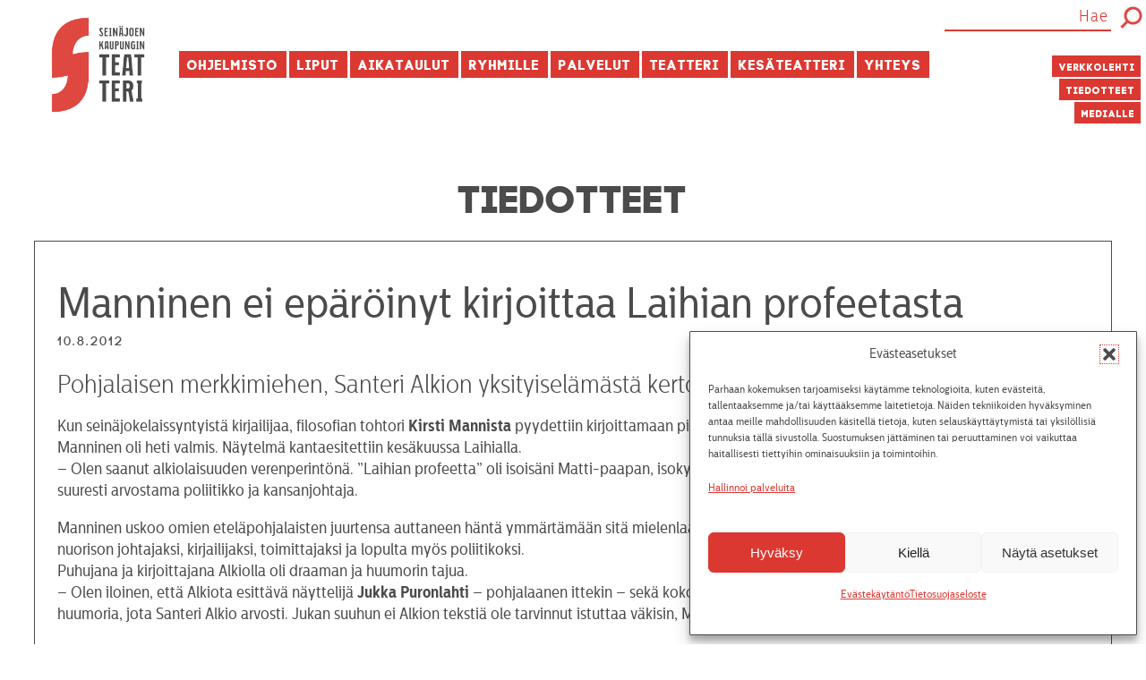

--- FILE ---
content_type: text/html; charset=UTF-8
request_url: https://seinajoenkaupunginteatteri.fi/manninen-ei-eparoinyt-kirjoittaa-laihian-profeetasta/
body_size: 25523
content:
  <!DOCTYPE html PUBLIC "-//W3C//DTD XHTML 1.0 Transitional//EN" "http://www.w3.org/TR/xhtml1/DTD/xhtml1-transitional.dtd">
<html xmlns="http://www.w3.org/1999/xhtml" xml:lang="fi" class="no-js" lang="fi">
<head>
    <meta charset="utf-8">
  <title>Manninen ei epäröinyt kirjoittaa Laihian profeetasta |  Seinäjoen kaupunginteatteri</title>
  <meta name="viewport" content="width=device-width, initial-scale=1.0">
  <!-- ote -->   
    <meta name="description" content="">
    <meta property="fb:app_id" content="1150775193628762"/>
  <meta property="og:type" content="website"/>
  <meta property="og:url" content="https://seinajoenkaupunginteatteri.fi/manninen-ei-eparoinyt-kirjoittaa-laihian-profeetasta/"/>
  <!-- ote -->   
    <meta property="og:image" content="https://seinajoenkaupunginteatteri.fi/wp-content/uploads/mp3-ftr.jpg"/>
    <meta property="og:site_name" content="Seinäjoen kaupunginteatteri"/>
  <!-- ote -->   
    <meta name="description" content="">
    <meta property="og:title" content="Manninen ei epäröinyt kirjoittaa Laihian profeetasta |  Seinäjoen kaupunginteatteri"/> 
  <link rel="stylesheet" media="screen" type="text/css" href="https://seinajoenkaupunginteatteri.fi/wp-content/themes/aalto/style.css?ver=889">
  <link rel="apple-touch-icon" sizes="180x180" href="https://seinajoenkaupunginteatteri.fi/wp-content/themes/aalto/apple-touch-icon.png">
  <link rel="icon" type="image/png" sizes="32x32" href="https://seinajoenkaupunginteatteri.fi/wp-content/themes/aalto/favicon-32x32.png">
  <link rel="icon" type="image/png" sizes="16x16" href="https://seinajoenkaupunginteatteri.fi/wp-content/themes/aalto/favicon-16x16.png">
  <meta http-equiv="content-type" content="text/html; charset=UTF-8" />
  <meta name="Language" content="fi" />
  <meta name='robots' content='max-image-preview:large' />
<link rel="alternate" type="application/rss+xml" title="Seinäjoen kaupunginteatteri &raquo; Manninen ei epäröinyt kirjoittaa Laihian profeetasta kommenttien syöte" href="https://seinajoenkaupunginteatteri.fi/manninen-ei-eparoinyt-kirjoittaa-laihian-profeetasta/feed/" />
<link rel="alternate" title="oEmbed (JSON)" type="application/json+oembed" href="https://seinajoenkaupunginteatteri.fi/wp-json/oembed/1.0/embed?url=https%3A%2F%2Fseinajoenkaupunginteatteri.fi%2Fmanninen-ei-eparoinyt-kirjoittaa-laihian-profeetasta%2F" />
<link rel="alternate" title="oEmbed (XML)" type="text/xml+oembed" href="https://seinajoenkaupunginteatteri.fi/wp-json/oembed/1.0/embed?url=https%3A%2F%2Fseinajoenkaupunginteatteri.fi%2Fmanninen-ei-eparoinyt-kirjoittaa-laihian-profeetasta%2F&#038;format=xml" />
<style id='wp-img-auto-sizes-contain-inline-css' type='text/css'>
img:is([sizes=auto i],[sizes^="auto," i]){contain-intrinsic-size:3000px 1500px}
/*# sourceURL=wp-img-auto-sizes-contain-inline-css */
</style>

<link rel='stylesheet' id='sbi_styles-css' href='https://seinajoenkaupunginteatteri.fi/wp-content/plugins/instagram-feed-pro/css/sbi-styles.min.css?ver=6.9.0' type='text/css' media='all' />
<style id='wp-emoji-styles-inline-css' type='text/css'>

	img.wp-smiley, img.emoji {
		display: inline !important;
		border: none !important;
		box-shadow: none !important;
		height: 1em !important;
		width: 1em !important;
		margin: 0 0.07em !important;
		vertical-align: -0.1em !important;
		background: none !important;
		padding: 0 !important;
	}
/*# sourceURL=wp-emoji-styles-inline-css */
</style>
<link rel='stylesheet' id='wp-block-library-css' href='https://seinajoenkaupunginteatteri.fi/wp-includes/css/dist/block-library/style.min.css?ver=25c02499cc5952716da75765c62e6028' type='text/css' media='all' />
<style id='global-styles-inline-css' type='text/css'>
:root{--wp--preset--aspect-ratio--square: 1;--wp--preset--aspect-ratio--4-3: 4/3;--wp--preset--aspect-ratio--3-4: 3/4;--wp--preset--aspect-ratio--3-2: 3/2;--wp--preset--aspect-ratio--2-3: 2/3;--wp--preset--aspect-ratio--16-9: 16/9;--wp--preset--aspect-ratio--9-16: 9/16;--wp--preset--color--black: #000000;--wp--preset--color--cyan-bluish-gray: #abb8c3;--wp--preset--color--white: #ffffff;--wp--preset--color--pale-pink: #f78da7;--wp--preset--color--vivid-red: #cf2e2e;--wp--preset--color--luminous-vivid-orange: #ff6900;--wp--preset--color--luminous-vivid-amber: #fcb900;--wp--preset--color--light-green-cyan: #7bdcb5;--wp--preset--color--vivid-green-cyan: #00d084;--wp--preset--color--pale-cyan-blue: #8ed1fc;--wp--preset--color--vivid-cyan-blue: #0693e3;--wp--preset--color--vivid-purple: #9b51e0;--wp--preset--gradient--vivid-cyan-blue-to-vivid-purple: linear-gradient(135deg,rgb(6,147,227) 0%,rgb(155,81,224) 100%);--wp--preset--gradient--light-green-cyan-to-vivid-green-cyan: linear-gradient(135deg,rgb(122,220,180) 0%,rgb(0,208,130) 100%);--wp--preset--gradient--luminous-vivid-amber-to-luminous-vivid-orange: linear-gradient(135deg,rgb(252,185,0) 0%,rgb(255,105,0) 100%);--wp--preset--gradient--luminous-vivid-orange-to-vivid-red: linear-gradient(135deg,rgb(255,105,0) 0%,rgb(207,46,46) 100%);--wp--preset--gradient--very-light-gray-to-cyan-bluish-gray: linear-gradient(135deg,rgb(238,238,238) 0%,rgb(169,184,195) 100%);--wp--preset--gradient--cool-to-warm-spectrum: linear-gradient(135deg,rgb(74,234,220) 0%,rgb(151,120,209) 20%,rgb(207,42,186) 40%,rgb(238,44,130) 60%,rgb(251,105,98) 80%,rgb(254,248,76) 100%);--wp--preset--gradient--blush-light-purple: linear-gradient(135deg,rgb(255,206,236) 0%,rgb(152,150,240) 100%);--wp--preset--gradient--blush-bordeaux: linear-gradient(135deg,rgb(254,205,165) 0%,rgb(254,45,45) 50%,rgb(107,0,62) 100%);--wp--preset--gradient--luminous-dusk: linear-gradient(135deg,rgb(255,203,112) 0%,rgb(199,81,192) 50%,rgb(65,88,208) 100%);--wp--preset--gradient--pale-ocean: linear-gradient(135deg,rgb(255,245,203) 0%,rgb(182,227,212) 50%,rgb(51,167,181) 100%);--wp--preset--gradient--electric-grass: linear-gradient(135deg,rgb(202,248,128) 0%,rgb(113,206,126) 100%);--wp--preset--gradient--midnight: linear-gradient(135deg,rgb(2,3,129) 0%,rgb(40,116,252) 100%);--wp--preset--font-size--small: 13px;--wp--preset--font-size--medium: 20px;--wp--preset--font-size--large: 36px;--wp--preset--font-size--x-large: 42px;--wp--preset--spacing--20: 0.44rem;--wp--preset--spacing--30: 0.67rem;--wp--preset--spacing--40: 1rem;--wp--preset--spacing--50: 1.5rem;--wp--preset--spacing--60: 2.25rem;--wp--preset--spacing--70: 3.38rem;--wp--preset--spacing--80: 5.06rem;--wp--preset--shadow--natural: 6px 6px 9px rgba(0, 0, 0, 0.2);--wp--preset--shadow--deep: 12px 12px 50px rgba(0, 0, 0, 0.4);--wp--preset--shadow--sharp: 6px 6px 0px rgba(0, 0, 0, 0.2);--wp--preset--shadow--outlined: 6px 6px 0px -3px rgb(255, 255, 255), 6px 6px rgb(0, 0, 0);--wp--preset--shadow--crisp: 6px 6px 0px rgb(0, 0, 0);}:where(.is-layout-flex){gap: 0.5em;}:where(.is-layout-grid){gap: 0.5em;}body .is-layout-flex{display: flex;}.is-layout-flex{flex-wrap: wrap;align-items: center;}.is-layout-flex > :is(*, div){margin: 0;}body .is-layout-grid{display: grid;}.is-layout-grid > :is(*, div){margin: 0;}:where(.wp-block-columns.is-layout-flex){gap: 2em;}:where(.wp-block-columns.is-layout-grid){gap: 2em;}:where(.wp-block-post-template.is-layout-flex){gap: 1.25em;}:where(.wp-block-post-template.is-layout-grid){gap: 1.25em;}.has-black-color{color: var(--wp--preset--color--black) !important;}.has-cyan-bluish-gray-color{color: var(--wp--preset--color--cyan-bluish-gray) !important;}.has-white-color{color: var(--wp--preset--color--white) !important;}.has-pale-pink-color{color: var(--wp--preset--color--pale-pink) !important;}.has-vivid-red-color{color: var(--wp--preset--color--vivid-red) !important;}.has-luminous-vivid-orange-color{color: var(--wp--preset--color--luminous-vivid-orange) !important;}.has-luminous-vivid-amber-color{color: var(--wp--preset--color--luminous-vivid-amber) !important;}.has-light-green-cyan-color{color: var(--wp--preset--color--light-green-cyan) !important;}.has-vivid-green-cyan-color{color: var(--wp--preset--color--vivid-green-cyan) !important;}.has-pale-cyan-blue-color{color: var(--wp--preset--color--pale-cyan-blue) !important;}.has-vivid-cyan-blue-color{color: var(--wp--preset--color--vivid-cyan-blue) !important;}.has-vivid-purple-color{color: var(--wp--preset--color--vivid-purple) !important;}.has-black-background-color{background-color: var(--wp--preset--color--black) !important;}.has-cyan-bluish-gray-background-color{background-color: var(--wp--preset--color--cyan-bluish-gray) !important;}.has-white-background-color{background-color: var(--wp--preset--color--white) !important;}.has-pale-pink-background-color{background-color: var(--wp--preset--color--pale-pink) !important;}.has-vivid-red-background-color{background-color: var(--wp--preset--color--vivid-red) !important;}.has-luminous-vivid-orange-background-color{background-color: var(--wp--preset--color--luminous-vivid-orange) !important;}.has-luminous-vivid-amber-background-color{background-color: var(--wp--preset--color--luminous-vivid-amber) !important;}.has-light-green-cyan-background-color{background-color: var(--wp--preset--color--light-green-cyan) !important;}.has-vivid-green-cyan-background-color{background-color: var(--wp--preset--color--vivid-green-cyan) !important;}.has-pale-cyan-blue-background-color{background-color: var(--wp--preset--color--pale-cyan-blue) !important;}.has-vivid-cyan-blue-background-color{background-color: var(--wp--preset--color--vivid-cyan-blue) !important;}.has-vivid-purple-background-color{background-color: var(--wp--preset--color--vivid-purple) !important;}.has-black-border-color{border-color: var(--wp--preset--color--black) !important;}.has-cyan-bluish-gray-border-color{border-color: var(--wp--preset--color--cyan-bluish-gray) !important;}.has-white-border-color{border-color: var(--wp--preset--color--white) !important;}.has-pale-pink-border-color{border-color: var(--wp--preset--color--pale-pink) !important;}.has-vivid-red-border-color{border-color: var(--wp--preset--color--vivid-red) !important;}.has-luminous-vivid-orange-border-color{border-color: var(--wp--preset--color--luminous-vivid-orange) !important;}.has-luminous-vivid-amber-border-color{border-color: var(--wp--preset--color--luminous-vivid-amber) !important;}.has-light-green-cyan-border-color{border-color: var(--wp--preset--color--light-green-cyan) !important;}.has-vivid-green-cyan-border-color{border-color: var(--wp--preset--color--vivid-green-cyan) !important;}.has-pale-cyan-blue-border-color{border-color: var(--wp--preset--color--pale-cyan-blue) !important;}.has-vivid-cyan-blue-border-color{border-color: var(--wp--preset--color--vivid-cyan-blue) !important;}.has-vivid-purple-border-color{border-color: var(--wp--preset--color--vivid-purple) !important;}.has-vivid-cyan-blue-to-vivid-purple-gradient-background{background: var(--wp--preset--gradient--vivid-cyan-blue-to-vivid-purple) !important;}.has-light-green-cyan-to-vivid-green-cyan-gradient-background{background: var(--wp--preset--gradient--light-green-cyan-to-vivid-green-cyan) !important;}.has-luminous-vivid-amber-to-luminous-vivid-orange-gradient-background{background: var(--wp--preset--gradient--luminous-vivid-amber-to-luminous-vivid-orange) !important;}.has-luminous-vivid-orange-to-vivid-red-gradient-background{background: var(--wp--preset--gradient--luminous-vivid-orange-to-vivid-red) !important;}.has-very-light-gray-to-cyan-bluish-gray-gradient-background{background: var(--wp--preset--gradient--very-light-gray-to-cyan-bluish-gray) !important;}.has-cool-to-warm-spectrum-gradient-background{background: var(--wp--preset--gradient--cool-to-warm-spectrum) !important;}.has-blush-light-purple-gradient-background{background: var(--wp--preset--gradient--blush-light-purple) !important;}.has-blush-bordeaux-gradient-background{background: var(--wp--preset--gradient--blush-bordeaux) !important;}.has-luminous-dusk-gradient-background{background: var(--wp--preset--gradient--luminous-dusk) !important;}.has-pale-ocean-gradient-background{background: var(--wp--preset--gradient--pale-ocean) !important;}.has-electric-grass-gradient-background{background: var(--wp--preset--gradient--electric-grass) !important;}.has-midnight-gradient-background{background: var(--wp--preset--gradient--midnight) !important;}.has-small-font-size{font-size: var(--wp--preset--font-size--small) !important;}.has-medium-font-size{font-size: var(--wp--preset--font-size--medium) !important;}.has-large-font-size{font-size: var(--wp--preset--font-size--large) !important;}.has-x-large-font-size{font-size: var(--wp--preset--font-size--x-large) !important;}
/*# sourceURL=global-styles-inline-css */
</style>

<style id='classic-theme-styles-inline-css' type='text/css'>
/*! This file is auto-generated */
.wp-block-button__link{color:#fff;background-color:#32373c;border-radius:9999px;box-shadow:none;text-decoration:none;padding:calc(.667em + 2px) calc(1.333em + 2px);font-size:1.125em}.wp-block-file__button{background:#32373c;color:#fff;text-decoration:none}
/*# sourceURL=/wp-includes/css/classic-themes.min.css */
</style>
<link rel='stylesheet' id='contact-form-7-css' href='https://seinajoenkaupunginteatteri.fi/wp-content/plugins/contact-form-7/includes/css/styles.css?ver=6.1.4' type='text/css' media='all' />
<link rel='stylesheet' id='h5ap-public-css' href='https://seinajoenkaupunginteatteri.fi/wp-content/plugins/html5-audio-player/assets/css/style.css?ver=2.5.3' type='text/css' media='all' />
<link rel='stylesheet' id='add-lateral-css' href='https://seinajoenkaupunginteatteri.fi/wp-content/plugins/lateralpress/css/style.css?ver=25c02499cc5952716da75765c62e6028' type='text/css' media='screen' />
<link rel='stylesheet' id='nf-mailpoet-op-styles-css' href='https://seinajoenkaupunginteatteri.fi/wp-content/plugins/ninja-forms-mailpoet/assets/css/nf-mailpoet-op-styles.css?ver=3.0.2' type='text/css' media='all' />
<link rel='stylesheet' id='quiz-maker-css' href='https://seinajoenkaupunginteatteri.fi/wp-content/plugins/quiz-maker/public/css/quiz-maker-public.css?ver=8.7.0' type='text/css' media='all' />
<link rel='stylesheet' id='cmplz-general-css' href='https://seinajoenkaupunginteatteri.fi/wp-content/plugins/complianz-gdpr/assets/css/cookieblocker.min.css?ver=1765993429' type='text/css' media='all' />
<link rel='stylesheet' id='dflip-style-css' href='https://seinajoenkaupunginteatteri.fi/wp-content/plugins/3d-flipbook-dflip-lite/assets/css/dflip.min.css?ver=2.4.20' type='text/css' media='all' />
<link rel='stylesheet' id='new-royalslider-core-css-css' href='https://seinajoenkaupunginteatteri.fi/wp-content/plugins/new-royalslider/lib/royalslider/royalslider.css?ver=3.4.3' type='text/css' media='all' />
<link rel='stylesheet' id='rsUni-css-css' href='https://seinajoenkaupunginteatteri.fi/wp-content/plugins/new-royalslider/lib/royalslider/skins/universal/rs-universal.css?ver=3.4.3' type='text/css' media='all' />
<link rel='stylesheet' id='content_slider-css-css' href='https://seinajoenkaupunginteatteri.fi/wp-content/plugins/new-royalslider/lib/royalslider/templates-css/rs-content-slider-template.css?ver=3.4.3' type='text/css' media='all' />
<link rel='stylesheet' id='__EPYT__style-css' href='https://seinajoenkaupunginteatteri.fi/wp-content/plugins/youtube-embed-plus/styles/ytprefs.min.css?ver=14.2.4' type='text/css' media='all' />
<style id='__EPYT__style-inline-css' type='text/css'>

                .epyt-gallery-thumb {
                        width: 33.333%;
                }
                
/*# sourceURL=__EPYT__style-inline-css */
</style>
<script type="text/javascript" src="https://seinajoenkaupunginteatteri.fi/wp-includes/js/jquery/jquery.min.js?ver=3.7.1" id="jquery-core-js"></script>
<script type="text/javascript" src="https://seinajoenkaupunginteatteri.fi/wp-includes/js/jquery/jquery-migrate.min.js?ver=3.4.1" id="jquery-migrate-js"></script>
<script type="text/javascript" src="https://seinajoenkaupunginteatteri.fi/wp-content/plugins/google-analytics-for-wordpress/assets/js/frontend-gtag.min.js?ver=9.11.1" id="monsterinsights-frontend-script-js" async="async" data-wp-strategy="async"></script>
<script data-cfasync="false" data-wpfc-render="false" type="text/javascript" id='monsterinsights-frontend-script-js-extra'>/* <![CDATA[ */
var monsterinsights_frontend = {"js_events_tracking":"true","download_extensions":"doc,pdf,ppt,zip,xls,docx,pptx,xlsx","inbound_paths":"[]","home_url":"https:\/\/seinajoenkaupunginteatteri.fi","hash_tracking":"false","v4_id":"G-5EXTF8QZKT"};/* ]]> */
</script>
<script type="text/javascript" src="https://seinajoenkaupunginteatteri.fi/wp-content/plugins/lateralpress/js/lateralscrolling.js?ver=25c02499cc5952716da75765c62e6028" id="add-lateral-js"></script>
<script type="text/javascript" src="https://seinajoenkaupunginteatteri.fi/wp-content/plugins/lateralpress/js/modernizr.custom.11333.js?ver=25c02499cc5952716da75765c62e6028" id="add-lateral-modernizr-js"></script>
<script type="text/javascript" src="https://seinajoenkaupunginteatteri.fi/wp-content/plugins/lateralpress/js/jquery.easing.1.3.js?ver=25c02499cc5952716da75765c62e6028" id="add-lateral-easing-js"></script>
<script data-service="youtube" data-category="marketing" type="text/plain" id="__ytprefs__-js-extra">
/* <![CDATA[ */
var _EPYT_ = {"ajaxurl":"https://seinajoenkaupunginteatteri.fi/wp-admin/admin-ajax.php","security":"11b38165a6","gallery_scrolloffset":"20","eppathtoscripts":"https://seinajoenkaupunginteatteri.fi/wp-content/plugins/youtube-embed-plus/scripts/","eppath":"https://seinajoenkaupunginteatteri.fi/wp-content/plugins/youtube-embed-plus/","epresponsiveselector":"[\"iframe.__youtube_prefs__\",\"iframe[src*='youtube.com']\",\"iframe[src*='youtube-nocookie.com']\",\"iframe[data-ep-src*='youtube.com']\",\"iframe[data-ep-src*='youtube-nocookie.com']\",\"iframe[data-ep-gallerysrc*='youtube.com']\"]","epdovol":"1","version":"14.2.4","evselector":"iframe.__youtube_prefs__[src], iframe[src*=\"youtube.com/embed/\"], iframe[src*=\"youtube-nocookie.com/embed/\"]","ajax_compat":"","maxres_facade":"eager","ytapi_load":"light","pause_others":"","stopMobileBuffer":"1","facade_mode":"","not_live_on_channel":""};
//# sourceURL=__ytprefs__-js-extra
/* ]]> */
</script>
<script type="text/javascript" src="https://seinajoenkaupunginteatteri.fi/wp-content/plugins/youtube-embed-plus/scripts/ytprefs.min.js?ver=14.2.4" id="__ytprefs__-js"></script>
<link rel="https://api.w.org/" href="https://seinajoenkaupunginteatteri.fi/wp-json/" /><link rel="alternate" title="JSON" type="application/json" href="https://seinajoenkaupunginteatteri.fi/wp-json/wp/v2/posts/10910" /><link rel="EditURI" type="application/rsd+xml" title="RSD" href="https://seinajoenkaupunginteatteri.fi/xmlrpc.php?rsd" />

<link rel="canonical" href="https://seinajoenkaupunginteatteri.fi/manninen-ei-eparoinyt-kirjoittaa-laihian-profeetasta/" />
<link rel='shortlink' href='https://seinajoenkaupunginteatteri.fi/?p=10910' />
        <style>
            .mejs-container:has(.plyr) {
                height: auto;
                background: transparent
            }

            .mejs-container:has(.plyr) .mejs-controls {
                display: none
            }

            .h5ap_all {
                --shadow-color: 197deg 32% 65%;
                border-radius: 6px;
                box-shadow: 0px 0px 9.6px hsl(var(--shadow-color)/.36), 0 1.7px 1.9px 0px hsl(var(--shadow-color)/.36), 0 4.3px 1.8px -1.7px hsl(var(--shadow-color)/.36), -0.1px 10.6px 11.9px -2.5px hsl(var(--shadow-color)/.36);
                margin: 16px auto;
            }

            .h5ap_single_button {
                height: 50px;
            }
        </style>
    		<style>
			span.h5ap_single_button {
				display: inline-flex;
				justify-content: center;
				align-items: center;
			}

			.h5ap_single_button span {
				line-height: 0;
			}

			span#h5ap_single_button span svg {
				cursor: pointer;
			}

			#skin_default .plyr__control,
			#skin_default .plyr__time {
				color: #4f5b5f			}

			#skin_default .plyr__control:hover {
				background: #1aafff;
				color: #f5f5f5			}

			#skin_default .plyr__controls {
				background: #f5f5f5			}

			#skin_default .plyr__controls__item input {
				color: #1aafff			}

			.plyr {
				--plyr-color-main: #4f5b5f			}

			/* Custom Css */
					</style>
<script type="text/javascript">
(function(url){
	if(/(?:Chrome\/26\.0\.1410\.63 Safari\/537\.31|WordfenceTestMonBot)/.test(navigator.userAgent)){ return; }
	var addEvent = function(evt, handler) {
		if (window.addEventListener) {
			document.addEventListener(evt, handler, false);
		} else if (window.attachEvent) {
			document.attachEvent('on' + evt, handler);
		}
	};
	var removeEvent = function(evt, handler) {
		if (window.removeEventListener) {
			document.removeEventListener(evt, handler, false);
		} else if (window.detachEvent) {
			document.detachEvent('on' + evt, handler);
		}
	};
	var evts = 'contextmenu dblclick drag dragend dragenter dragleave dragover dragstart drop keydown keypress keyup mousedown mousemove mouseout mouseover mouseup mousewheel scroll'.split(' ');
	var logHuman = function() {
		if (window.wfLogHumanRan) { return; }
		window.wfLogHumanRan = true;
		var wfscr = document.createElement('script');
		wfscr.type = 'text/javascript';
		wfscr.async = true;
		wfscr.src = url + '&r=' + Math.random();
		(document.getElementsByTagName('head')[0]||document.getElementsByTagName('body')[0]).appendChild(wfscr);
		for (var i = 0; i < evts.length; i++) {
			removeEvent(evts[i], logHuman);
		}
	};
	for (var i = 0; i < evts.length; i++) {
		addEvent(evts[i], logHuman);
	}
})('//seinajoenkaupunginteatteri.fi/?wordfence_lh=1&hid=A449485233B7B27354B56A983459EE69');
</script>			<style>.cmplz-hidden {
					display: none !important;
				}</style><style type="text/css">.heading{width:10sec;}</style>  <!-- Add Netticket embed script -->
<script id="nt-embed-script" src="https://www.netticket.fi/production/embedjs/"></script>
<!-- End Add Netticket embed script -->

<!-- Google Tag Manager -->
<script type="text/plain" data-service="google-analytics" data-category="statistics">(function(w,d,s,l,i){w[l]=w[l]||[];w[l].push({'gtm.start':
  new Date().getTime(),event:'gtm.js'});var f=d.getElementsByTagName(s)[0],
  j=d.createElement(s),dl=l!='dataLayer'?'&l='+l:'';j.async=true;j.src=
  'https://www.googletagmanager.com/gtm.js?id='+i+dl;f.parentNode.insertBefore(j,f);
  })(window,document,'script','dataLayer','GTM-TG4DTLFG');
</script>
<!-- End Google Tag Manager -->

<meta name="facebook-domain-verification" content="ko6d1a4934cexo2shew07ijaicnvgs" />
<!-- End Facebook Meta -->

<!-- Facebook Pixel Code -->
<script type="text/plain" data-service="facebook" data-category="marketing">
!function(f,b,e,v,n,t,s)
{if(f.fbq)return;n=f.fbq=function(){n.callMethod?
n.callMethod.apply(n,arguments):n.queue.push(arguments)};
if(!f._fbq)f._fbq=n;n.push=n;n.loaded=!0;n.version='2.0';
n.queue=[];t=b.createElement(e);t.async=!0;
t.src=v;s=b.getElementsByTagName(e)[0];
s.parentNode.insertBefore(t,s)}(window,document,'script',
'https://connect.facebook.net/en_US/fbevents.js');
fbq('init', '463753457098322'); 
fbq('track', 'PageView');
</script>
<noscript>
<img height="1" width="1" 
src="https://www.facebook.com/tr?id=463753457098322&ev=PageView&noscript=1"/>
</noscript>
<!-- End Facebook Pixel Code -->

<!-- Facebook Pixel Code -->
<script type="text/plain" data-service="facebook" data-category="marketing">
!function(f,b,e,v,n,t,s)
{if(f.fbq)return;n=f.fbq=function(){n.callMethod?
n.callMethod.apply(n,arguments):n.queue.push(arguments)};
if(!f._fbq)f._fbq=n;n.push=n;n.loaded=!0;n.version='2.0';
n.queue=[];t=b.createElement(e);t.async=!0;
t.src=v;s=b.getElementsByTagName(e)[0];
s.parentNode.insertBefore(t,s)}(window,document,'script',
'https://connect.facebook.net/en_US/fbevents.js');
fbq('init', '763491067793068'); 
fbq('track', 'PageView');
</script>
<noscript>
<img height="1" width="1" 
src="https://www.facebook.com/tr?id=763491067793068&ev=PageView&noscript=1"/>
</noscript>
<!-- End Facebook Pixel Code --><link rel='stylesheet' id='mailpoet_public-css' href='https://seinajoenkaupunginteatteri.fi/wp-content/plugins/mailpoet/assets/dist/css/mailpoet-public.eb66e3ab.css?ver=25c02499cc5952716da75765c62e6028' type='text/css' media='all' />
<link rel='stylesheet' id='mailpoet_custom_fonts_0-css' href='https://fonts.googleapis.com/css?family=Abril+FatFace%3A400%2C400i%2C700%2C700i%7CAlegreya%3A400%2C400i%2C700%2C700i%7CAlegreya+Sans%3A400%2C400i%2C700%2C700i%7CAmatic+SC%3A400%2C400i%2C700%2C700i%7CAnonymous+Pro%3A400%2C400i%2C700%2C700i%7CArchitects+Daughter%3A400%2C400i%2C700%2C700i%7CArchivo%3A400%2C400i%2C700%2C700i%7CArchivo+Narrow%3A400%2C400i%2C700%2C700i%7CAsap%3A400%2C400i%2C700%2C700i%7CBarlow%3A400%2C400i%2C700%2C700i%7CBioRhyme%3A400%2C400i%2C700%2C700i%7CBonbon%3A400%2C400i%2C700%2C700i%7CCabin%3A400%2C400i%2C700%2C700i%7CCairo%3A400%2C400i%2C700%2C700i%7CCardo%3A400%2C400i%2C700%2C700i%7CChivo%3A400%2C400i%2C700%2C700i%7CConcert+One%3A400%2C400i%2C700%2C700i%7CCormorant%3A400%2C400i%2C700%2C700i%7CCrimson+Text%3A400%2C400i%2C700%2C700i%7CEczar%3A400%2C400i%2C700%2C700i%7CExo+2%3A400%2C400i%2C700%2C700i%7CFira+Sans%3A400%2C400i%2C700%2C700i%7CFjalla+One%3A400%2C400i%2C700%2C700i%7CFrank+Ruhl+Libre%3A400%2C400i%2C700%2C700i%7CGreat+Vibes%3A400%2C400i%2C700%2C700i&#038;ver=25c02499cc5952716da75765c62e6028' type='text/css' media='all' />
<link rel='stylesheet' id='mailpoet_custom_fonts_1-css' href='https://fonts.googleapis.com/css?family=Heebo%3A400%2C400i%2C700%2C700i%7CIBM+Plex%3A400%2C400i%2C700%2C700i%7CInconsolata%3A400%2C400i%2C700%2C700i%7CIndie+Flower%3A400%2C400i%2C700%2C700i%7CInknut+Antiqua%3A400%2C400i%2C700%2C700i%7CInter%3A400%2C400i%2C700%2C700i%7CKarla%3A400%2C400i%2C700%2C700i%7CLibre+Baskerville%3A400%2C400i%2C700%2C700i%7CLibre+Franklin%3A400%2C400i%2C700%2C700i%7CMontserrat%3A400%2C400i%2C700%2C700i%7CNeuton%3A400%2C400i%2C700%2C700i%7CNotable%3A400%2C400i%2C700%2C700i%7CNothing+You+Could+Do%3A400%2C400i%2C700%2C700i%7CNoto+Sans%3A400%2C400i%2C700%2C700i%7CNunito%3A400%2C400i%2C700%2C700i%7COld+Standard+TT%3A400%2C400i%2C700%2C700i%7COxygen%3A400%2C400i%2C700%2C700i%7CPacifico%3A400%2C400i%2C700%2C700i%7CPoppins%3A400%2C400i%2C700%2C700i%7CProza+Libre%3A400%2C400i%2C700%2C700i%7CPT+Sans%3A400%2C400i%2C700%2C700i%7CPT+Serif%3A400%2C400i%2C700%2C700i%7CRakkas%3A400%2C400i%2C700%2C700i%7CReenie+Beanie%3A400%2C400i%2C700%2C700i%7CRoboto+Slab%3A400%2C400i%2C700%2C700i&#038;ver=25c02499cc5952716da75765c62e6028' type='text/css' media='all' />
<link rel='stylesheet' id='mailpoet_custom_fonts_2-css' href='https://fonts.googleapis.com/css?family=Ropa+Sans%3A400%2C400i%2C700%2C700i%7CRubik%3A400%2C400i%2C700%2C700i%7CShadows+Into+Light%3A400%2C400i%2C700%2C700i%7CSpace+Mono%3A400%2C400i%2C700%2C700i%7CSpectral%3A400%2C400i%2C700%2C700i%7CSue+Ellen+Francisco%3A400%2C400i%2C700%2C700i%7CTitillium+Web%3A400%2C400i%2C700%2C700i%7CUbuntu%3A400%2C400i%2C700%2C700i%7CVarela%3A400%2C400i%2C700%2C700i%7CVollkorn%3A400%2C400i%2C700%2C700i%7CWork+Sans%3A400%2C400i%2C700%2C700i%7CYatra+One%3A400%2C400i%2C700%2C700i&#038;ver=25c02499cc5952716da75765c62e6028' type='text/css' media='all' />
</head>
<body data-cmplz=2 class="wp-singular post-template-default single single-post postid-10910 single-format-standard wp-theme-aalto">
<header>

<script src="http://ajax.googleapis.com/ajax/libs/jquery/1.9.1/jquery.min.js"></script>
<script src="https://seinajoenkaupunginteatteri.fi/wp-content/themes/aalto/javascripts/default.js"></script>
<!--START Scripts : this is the script part you can add to the header of your theme-->
<script type="text/javascript" src="http://seinajoenkaupunginteatteri.fi/wp-includes/js/jquery/jquery.js?ver=2.5.9.4"></script>
<script type="text/javascript" src="http://seinajoenkaupunginteatteri.fi/wp-content/plugins/wysija-newsletters/js/validate/languages/jquery.validationEngine-en.js?ver=2.5.9.4"></script>
<script type="text/javascript" src="http://seinajoenkaupunginteatteri.fi/wp-content/plugins/wysija-newsletters/js/validate/jquery.validationEngine.js?ver=2.5.9.4"></script>
<script type="text/javascript" src="http://seinajoenkaupunginteatteri.fi/wp-content/plugins/wysija-newsletters/js/front-subscribers.js?ver=2.5.9.4"></script>
<script type="text/javascript">
                /* <![CDATA[ */
                var wysijaAJAX = {"action":"wysija_ajax","controller":"subscribers","ajaxurl":"http://seinajoenkaupunginteatteri.fi/wp-admin/admin-ajax.php","loadingTrans":"Lataa..."};
                /* ]]> */
                </script><script type="text/javascript" src="http://seinajoenkaupunginteatteri.fi/wp-content/plugins/wysija-newsletters/js/front-subscribers.js?ver=2.5.9.4"></script>
<!--END Scripts-->

<div class="section header">
  <div class="container clear">

        <a href="https://seinajoenkaupunginteatteri.fi"><img src="https://seinajoenkaupunginteatteri.fi/wp-content/themes/aalto/images/logo-seinajoenkaupunginteatteri.png" class="logo" alt="Sein&auml;joen kaupunginteatteri" /></a><br />
    
    <nav id="navi">
      <div class="outer-menu" role="dialog" title="Päävalikko">
        <input class="checkbox-toggle" type="checkbox" aria-label="Päävalikko" />
        <div class="hamburger">
          <div></div>
        </div><!-- hamburger -->
        <div class="menu">
          <div>
            <div>
              <ul>
                <div class="nodesktop notablet showmobile">
                  <p>
                  <a href="https://seinajoenkaupunginteatteri.fi"><img src="https://seinajoenkaupunginteatteri.fi/wp-content/themes/aalto/images/logo-seinajoenkaupunginteatteri.png" class="logo-mobilenavi" alt="Sein&auml;joen kaupunginteatterin etusivu" /></a>
                  </p>
                </div>
              <div class="nav"><ul>
<li class="page_item page-item-10985 page_item_has_children"><a href="https://seinajoenkaupunginteatteri.fi/ohjelmisto/">Ohjelmisto</a></li>
<li class="page_item page-item-24229 page_item_has_children"><a href="https://seinajoenkaupunginteatteri.fi/liput/">Liput</a></li>
<li class="page_item page-item-34844"><a href="https://seinajoenkaupunginteatteri.fi/aikataulut/">Aikataulut</a></li>
<li class="page_item page-item-59656 page_item_has_children"><a href="https://seinajoenkaupunginteatteri.fi/ryhmille/">Ryhmille</a></li>
<li class="page_item page-item-10987 page_item_has_children"><a href="https://seinajoenkaupunginteatteri.fi/palvelut/">Palvelut</a></li>
<li class="page_item page-item-10988 page_item_has_children"><a href="https://seinajoenkaupunginteatteri.fi/teatteri/">Teatteri</a></li>
<li class="page_item page-item-16007 page_item_has_children"><a href="https://seinajoenkaupunginteatteri.fi/kesateatteri/">Kesäteatteri</a></li>
<li class="page_item page-item-10989"><a href="https://seinajoenkaupunginteatteri.fi/yhteys/">Yhteys</a></li>
</ul></div>
                <div class="nodesktop notablet showmobile">
                  <a href="https://seinajoenkaupunginteatteri.fi/valiaika/"><img src="https://seinajoenkaupunginteatteri.fi/wp-content/themes/aalto/images/valiaika-w.svg" class="valiaika-menu-mobile" alt="V&auml;liaika" /></a>
                  <p>
                    <a href="https://seinajoenkaupunginteatteri.fi/ajankohtaista/">Tiedotteet</a> &mdash; 
                    <a href="https://seinajoenkaupunginteatteri.fi/medialle/">Medialle</a>
                  </p>
                  <p class="smallprint">
                    <a href="https://seinajoenkaupunginteatteri.fi/tietosuoja/">Tietosuojalausunto</a>
                  </p>
                </div>
              </ul>
            </div>
          </div>
        </div><!-- menu -->
      </div><!-- outer-menu -->
    </nav>

      <div class="haku-boksi">
      
	<form method="get" id="searchform" action="https://seinajoenkaupunginteatteri.fi/">
		<label for="s" class="assistive-text" aria-label="Hae sivustolta"></label>
		<input type="text" class="field" name="s" id="s" placeholder="Hae" />
		<input type="submit" class="submit" name="submit" id="searchsubmit" aria-label="Hae sivustolta" value=" " />
	</form>      <nav><div class="tiedote-menu"><ul><li><a href="https://seinajoenkaupunginteatteri.fi/valiaika/">Verkkolehti</a></li><li><a href="https://seinajoenkaupunginteatteri.fi/ajankohtaista/">Tiedotteet</a></li><li><a href="https://seinajoenkaupunginteatteri.fi/medialle/">Medialle</a></li></ul></div></nav>
    </div><!-- haku-boksi -->   </div><!-- container -->
</div><!-- header -->

</header>
<main>

<div class="container content-inner">

   
  <div class="section row">
    <div class="col twelve tablet-full mobile-full">

      <a href="http://seinajoenkaupunginteatteri.fi/ajankohtaista/"><h1>Tiedotteet</h1></a>
  
      <!-- loop -->
      
      <div class="tiedote_postaus postaus">

        <h2 class="tiedote_otsikko"> 
        Manninen ei epäröinyt kirjoittaa Laihian profeetasta        </h2>
         
        <p class="tiedote_pvm">
        10.8.2012        </p>

        <p><span class="ingressi">Pohjalaisen merkkimiehen, Santeri Alkion yksityiselämästä kertova näytelmä nähdään vielä kerran.</span></p>
<p>Kun seinäjokelaissyntyistä kirjailijaa, filosofian tohtori <strong>Kirsti Mannista</strong> pyydettiin kirjoittamaan pienoisnäytelmä Santeri Alkiosta tämän 150-vuotisjuhlaan, Manninen oli heti valmis. Näytelmä kantaesitettiin kesäkuussa Laihialla.<br />
 &#8211; Olen saanut alkiolaisuuden verenperintönä. ”Laihian profeetta” oli isoisäni Matti-paapan, isokyröläisen talonpojan ja pitäjän ensimmäisen kunnansihteerin suuresti arvostama poliitikko ja kansanjohtaja.</p>
<p>Manninen uskoo omien eteläpohjalaisten juurtensa auttaneen häntä ymmärtämään sitä mielenlaatua, joka antoi maakauppiaan pojalle rohkeutta ryhtyä nuorison johtajaksi, kirjailijaksi, toimittajaksi ja lopulta myös poliitikoksi.<br />
 Puhujana ja kirjoittajana Alkiolla oli draaman ja huumorin tajua.<br />
 &#8211; Olen iloinen, että Alkiota esittävä näyttelijä <strong>Jukka Puronlahti</strong> &#8211; pohjalaanen ittekin &#8211; sekä koko työryhmä on saanut tähän esitykseen juuri sitä vauhtia ja huumoria, jota Santeri Alkio arvosti. Jukan suuhun ei Alkion tekstiä ole tarvinnut istuttaa väkisin, Manninen kiittää.</p>
<h3>Teksteistä ihmisten ääniksi</h3>
<p>Kirjoittaja kävi näytelmää varten läpi sekä Alkion omaa tuotantoa että vanhoja ja uusia tutkimuksia, jotka sivusivat tämän henkilöhistoriaa ja elämäntyötä.<br />
 &#8211; Oli elämys lukea sekä Santerin että hänen toisen vaimonsa Annan yksityisiä tekstejä, heidän ajatuksiaan ja tuntojaan elämän eri vaiheissa. Niitä lukiessani saatoin melkein kuulla heidän äänensä.<br />
 Manninen halusi ohjaaja Vesa Tapio Valon kanssa kuvata Alkiota mahdollisimman läheltä.<br />
 &#8211; Siksi näytelmän toiseksi päähenkilöksi nousee hänen vaimonsa Anna, jonka kanssa Santeri jakaa ahdistuksensa ja unelmansa, voiton ja luopumisen hetket.<br />
 Anna-rouvaa esittää <strong>Merja Koivula</strong>. Näytelmän muissa rooleissa nähdään <strong>Kaisa Lallukka</strong> ja <strong>Teemu Sytelä</strong>.</p>
<p><em>Uuteen aikaan – seitsemän välähdystä Santeri Alkion elämästä</em> -näytelmä esitetään Seinäjoen kaupunginteatterissa <strong>lauantaina 18. elokuuta kello 14</strong>. Osta lippu <a href="http://www.netticket.fi/information_plays.php?info_id=1452">tästä</a>.</p>
<p>Näytelmän skenografia on Karmo Menden. Maskeeraaja on Liina Ahokas.</p>
<hr />
<p><span class="small">Kirsti Manninen (os. Aukia, 1952, Seinäjoella) on kirjailija ja käsikirjoittaja, joka on julkaissut teoksia omalla nimellään sekä kirjailijanimellä Enni Mustonen. Mannisen laajaan tuotantoon kuuluu lastenkirjoja, historiikkeja, näytelmiä, televisiokäsikirjoituksia, historiallisia romaaneja, dekkareita ja kirjallisuudentutkimuksia. Manninen opiskeli Helsingin yliopistossa ja väitteli filosofian tohtoriksi vuonna 1987 Ylioppilaslehden pakinoista (Ollista Bisquitiin &#8211; Ylioppilaslehden pakinat 1913–1968). Vuonna 2006 hän sai Suomen tietokirjailijat ry:n Tietopöllö-palkinnon.</span></p>
        
        
      </div><!-- postaus -->
                  
      <!-- loop -->
       
      <div class="tiedote_nav">
        <div class="alignleft">
        <a href="https://seinajoenkaupunginteatteri.fi/seinajoen-harrastajateatterikesa-lahestyy/">&laquo; Edellinen tiedote</a>        </div>
        
        <div class="alignright">
        <a href="https://seinajoenkaupunginteatteri.fi/tuuraaja-teatterin-lippumyymalaan/">Seuraava tiedote &raquo;</a>        </div>
      </div><!-- posts_nav -->
        
<a name="comments"></a>
    </div><!-- twelve -->
  </div><!-- section -->

  <div class="section row">
    <div class="col twelve tablet-full mobile-full">
    <p><span class="small"><a href="/ajankohtaista/">&laquo; Selaa tuoreimpia tiedotteita</a></span></p>
    </div><!-- twelve -->
  </div><!-- section -->

  <div class="section row kommentit">
    <a name="kommentoi"> </a>

	      <div class="col five tablet-full mobile-full kommentit-lomake">
		<h2>Lis&auml;&auml; kommenttisi</h2>
			<div id="respond" class="comment-respond">
		<h3 id="reply-title" class="comment-reply-title">Vastaa <small><a rel="nofollow" id="cancel-comment-reply-link" href="/manninen-ei-eparoinyt-kirjoittaa-laihian-profeetasta/#respond" style="display:none;">Peruuta vastaus</a></small></h3><form action="https://seinajoenkaupunginteatteri.fi/wp-comments-post.php" method="post" id="commentform" class="comment-form"><p class="comment-notes"><span id="email-notes">Sähköpostiosoitettasi ei julkaista.</span> <span class="required-field-message">Pakolliset kentät on merkitty <span class="required">*</span></span></p><p class="comment-form-comment"><label for="comment">Kommentti <span class="required">*</span></label> <textarea id="comment" name="comment" cols="45" rows="8" maxlength="65525" required="required"></textarea></p><p class="comment-form-author"><label for="author">Nimi</label> <input id="author" name="author" type="text" value="" size="30" maxlength="245" autocomplete="name" /></p>
<p class="form-submit"><input name="submit" type="submit" id="submit" class="submit" value="L&auml;het&auml; kommentti" /> <input type='hidden' name='comment_post_ID' value='10910' id='comment_post_ID' />
<input type='hidden' name='comment_parent' id='comment_parent' value='0' />
</p></form>	</div><!-- #respond -->
		  </div><!-- half -->  </div><!-- section -->

</div><!-- container -->

<div class="valiaika-nimio">
	<div class="valiaika-nimio-aaltov">
	</div>
	<div class="valiaika-nimio-logo">
	</div>
	<div class="valiaika-nimio-aaltoo">
	</div>
</div><!-- valiaika-nimio -->

<a href="/valiaika/" style="color:#4b4b4b;"><h2 class="align-center">Teatterin verkkolehti</h2></a>


      <p class="align-center smallcaps">|</p>
          <p class="align-center smallcaps">
        <a href="https://seinajoenkaupunginteatteri.fi/category/tiedote/">Tiedote</a> / 
        <a href="https://seinajoenkaupunginteatteri.fi/category/blogi/">Blogi</a> / 
        <a href="https://seinajoenkaupunginteatteri.fi/category/video/">Video</a> / 
        <a href="https://seinajoenkaupunginteatteri.fi/category/podcast/">Podcast</a> / 
        <a href="https://seinajoenkaupunginteatteri.fi/category/oppimateriaali/">Oppimateriaali</a>
      </p>

    <div class="container valiaika">

  <div class="section row valiaika">
    
    <div class="col twelve">
      <div class="valiaikavalikko">
        <ul>
                                                    <li class="valiaikavalikko-laatikko">
                  <span class="kategoria">Oppimateriaali</span>                  <a href="https://seinajoenkaupunginteatteri.fi/oppimateriaali-seitseman-koiraveljesta/">
                    <div class="valiaika-valikkokuva" style="background-image:url(https://seinajoenkaupunginteatteri.fi/wp-content/uploads/oppimateriaali-seitsemankoiraveljesta-500x500.jpg);"></div>
                    <span class="blogi-pvm">27.1.2026</span>
                    <h3>Oppimateriaali: Seitsemän koiraveljestä</h3>
                  </a>
                  <div class="tagit"><ul><li><a href="https://seinajoenkaupunginteatteri.fi/tag/seitseman-koiraveljesta/" rel="tag">Seitsemän koiraveljestä</a></li></ul></div>
                </li>
                                <li class="valiaikavalikko-laatikko">
                  <span class="kategoria">Blogi</span>                  <a href="https://seinajoenkaupunginteatteri.fi/me-teemme-solmussa-musikaalin/">
                    <div class="valiaika-valikkokuva" style="background-image:url(https://seinajoenkaupunginteatteri.fi/wp-content/uploads/Solmussa_tekijat-500x500.jpg);"></div>
                    <span class="blogi-pvm">15.1.2026</span>
                    <h3>Me teemme Solmussa-musikaalin</h3>
                  </a>
                  <div class="tagit"><ul><li><a href="https://seinajoenkaupunginteatteri.fi/tag/solmussa/" rel="tag">Solmussa</a></li></ul></div>
                </li>
                                <li class="valiaikavalikko-laatikko">
                  <span class="kategoria">Tiedote</span>                  <a href="https://seinajoenkaupunginteatteri.fi/teatterivuosi-2025-osoitti-taidetta-tarvitaan-avuksi-hahmottamaan-paikkaamme-maailmassa/">
                    <div class="valiaika-valikkokuva" style="background-image:url(https://seinajoenkaupunginteatteri.fi/wp-content/uploads/NiskavuorenHeta_EsaAhonen_JaniJohansson_JoelHirvonen_KristiinaKarhu_3088-500x500.jpg);"></div>
                    <span class="blogi-pvm">19.12.2025</span>
                    <h3>Teatterivuosi 2025 osoitti: ”Taidetta tarvitaan avuksi hahmottamaan paikkaamme maailmassa” </h3>
                  </a>
                  <div class="tagit"></div>
                </li>
                                <li class="valiaikavalikko-laatikko">
                  <span class="kategoria">Podcast</span>                  <a href="https://seinajoenkaupunginteatteri.fi/lampioelamaa-livepodcast-6-3-nayttelija-tomi-turunen/">
                    <div class="valiaika-valikkokuva" style="background-image:url(https://seinajoenkaupunginteatteri.fi/wp-content/uploads/Lampioelamaa_livepodcast_TomiTurunen_Jellu_04122025_raj-500x500.jpg);"></div>
                    <span class="blogi-pvm">9.12.2025</span>
                    <h3>Lämpiöelämää-livepodcast 6.3: näyttelijä Tomi Turunen</h3>
                  </a>
                  <div class="tagit"><ul><li><a href="https://seinajoenkaupunginteatteri.fi/tag/mustapukuinen-nainen/" rel="tag">Mustapukuinen nainen</a></li></ul></div>
                </li>
                                <li class="valiaikavalikko-laatikko">
                  <span class="kategoria">Tiedote</span>                  <a href="https://seinajoenkaupunginteatteri.fi/seinajoen-kaupunginteatterin-verkkokauppa-ja-lipunmyynti-uudistuvat/">
                    <div class="valiaika-valikkokuva" style="background-image:url(https://seinajoenkaupunginteatteri.fi/wp-content/uploads/sydanlogo_hymynaama-1-500x500.jpg);"></div>
                    <span class="blogi-pvm">8.12.2025</span>
                    <h3>Seinäjoen kaupunginteatterin verkkokauppa ja lipunmyynti uudistuvat</h3>
                  </a>
                  <div class="tagit"></div>
                </li>
                                <li class="valiaikavalikko-laatikko">
                  <span class="kategoria">Blogi</span>                  <a href="https://seinajoenkaupunginteatteri.fi/esteeton-naytos-huhtikuussa-2026/">
                    <div class="valiaika-valikkokuva" style="background-image:url(https://seinajoenkaupunginteatteri.fi/wp-content/uploads/ikoni_saavutettavuus-500x500.png);"></div>
                    <span class="blogi-pvm">4.12.2025</span>
                    <h3>Esteetön näytös huhtikuussa 2026</h3>
                  </a>
                  <div class="tagit"><ul><li><a href="https://seinajoenkaupunginteatteri.fi/tag/seitseman-koiraveljesta/" rel="tag">Seitsemän koiraveljestä</a></li></ul></div>
                </li>
                                <li class="valiaikavalikko-laatikko">
                  <span class="kategoria">Tiedote</span>                  <a href="https://seinajoenkaupunginteatteri.fi/seinajoen-kaupunginteatterin-katsojat-kayttivat-kaupungissa-liki-65-miljoonaa-euroa/">
                    <div class="valiaika-valikkokuva" style="background-image:url(https://seinajoenkaupunginteatteri.fi/wp-content/uploads/MillaHautala_JaakkoKiiskila_03122025_raj-500x500.jpg);"></div>
                    <span class="blogi-pvm">3.12.2025</span>
                    <h3>Seinäjoen kaupunginteatterin katsojat käyttivät kaupungissa liki 6,5 miljoonaa euroa</h3>
                  </a>
                  <div class="tagit"></div>
                </li>
                                <li class="valiaikavalikko-laatikko">
                  <span class="kategoria">Blogi</span>                  <a href="https://seinajoenkaupunginteatteri.fi/saiturin-joulu-kasiohjelma/">
                    <div class="valiaika-valikkokuva" style="background-image:url(https://seinajoenkaupunginteatteri.fi/wp-content/uploads/Saiturin_joulu-500x500.jpg);"></div>
                    <span class="blogi-pvm">21.11.2025</span>
                    <h3>Saiturin joulu -käsiohjelma</h3>
                  </a>
                  <div class="tagit"><ul><li><a href="https://seinajoenkaupunginteatteri.fi/tag/saiturin-joulu/" rel="tag">Saiturin joulu</a></li></ul></div>
                </li>
                                <li class="valiaikavalikko-laatikko">
                  <span class="kategoria">Tiedote</span>                  <a href="https://seinajoenkaupunginteatteri.fi/jaakarin-morsian-kysyy-mika-on-taman-paivan-jaakariliike/">
                    <div class="valiaika-valikkokuva" style="background-image:url(https://seinajoenkaupunginteatteri.fi/wp-content/uploads/jaakarinmorsian-pressi-vaaka-500x500.jpg);"></div>
                    <span class="blogi-pvm">19.11.2025</span>
                    <h3>Jääkärin morsian kysyy mikä on tämän päivän jääkäriliike?</h3>
                  </a>
                  <div class="tagit"><ul><li><a href="https://seinajoenkaupunginteatteri.fi/tag/jaakarin-morsian/" rel="tag">Jääkärin morsian</a></li></ul></div>
                </li>
                                <li class="valiaikavalikko-laatikko">
                  <span class="kategoria">Podcast</span>                  <a href="https://seinajoenkaupunginteatteri.fi/lampioelamaa-livepodcast-6-2-ohjaaja-tom-petaja/">
                    <div class="valiaika-valikkokuva" style="background-image:url(https://seinajoenkaupunginteatteri.fi/wp-content/uploads/Lampioelamaa_TomPetaja_JelenaJokelin-500x500.jpg);"></div>
                    <span class="blogi-pvm">13.11.2025</span>
                    <h3>Lämpiöelämää-livepodcast 6.2: ohjaaja Tom Petäjä</h3>
                  </a>
                  <div class="tagit"><ul><li><a href="https://seinajoenkaupunginteatteri.fi/tag/taydelliset-haat/" rel="tag">Täydelliset häät</a></li></ul></div>
                </li>
                                <li class="valiaikavalikko-laatikko">
                  <span class="kategoria">Tiedote</span>                  <a href="https://seinajoenkaupunginteatteri.fi/suomen-kantaesitys-dracula-paivanvaloon-tornavan-kesateatterissa-2026/">
                    <div class="valiaika-valikkokuva" style="background-image:url(https://seinajoenkaupunginteatteri.fi/wp-content/uploads/dracula-pressi-nayttelijat-bw-500x500.jpg);"></div>
                    <span class="blogi-pvm">12.11.2025</span>
                    <h3>Suomen kantaesitys: Dracula päivänvaloon Törnävän kesäteatterissa 2026</h3>
                  </a>
                  <div class="tagit"><ul><li><a href="https://seinajoenkaupunginteatteri.fi/tag/dracula/" rel="tag">Dracula</a></li></ul></div>
                </li>
                                <li class="valiaikavalikko-laatikko">
                  <span class="kategoria">Blogi</span>                  <a href="https://seinajoenkaupunginteatteri.fi/blogiarvio-taydelliset-haat-hulluttelee-ja-yllattaa/">
                    <div class="valiaika-valikkokuva" style="background-image:url(https://seinajoenkaupunginteatteri.fi/wp-content/uploads/Taydellisethaat_MarjutSariola_KristiinaKarhu_4847-500x500.jpg);"></div>
                    <span class="blogi-pvm">10.11.2025</span>
                    <h3>Blogiarvio: Täydelliset häät hulluttelee ja yllättää</h3>
                  </a>
                  <div class="tagit"><ul><li><a href="https://seinajoenkaupunginteatteri.fi/tag/taydelliset-haat/" rel="tag">Täydelliset häät</a></li></ul></div>
                </li>
                                  </ul>
      </div><!-- valiaikavalikko -->
      <p class="align-center" style="margin:25px;"><span class="nappi"><a href="https://seinajoenkaupunginteatteri.fi/valiaika/">Näytä kaikki artikkelit</a></span></p>
    </div><!-- twelve -->
      </div><!-- section -->

</div><!-- container -->

</main>
<footer>
<div class="kuosi">
</div><!-- kuosi -->
<div class="feedit">
  <div class="feedit-container">
    <div class="section row">
      <div class="col half tablet-full mobile-full">
                  <h2>Seuraavat esitykset</h2>
          
        <div class="netticket-feed netticket-feed-10">
            <table><tr><th class="pvm">Pvm</th><th class="klo">Klo</th><th class="nayttamo">N&auml;ytt&auml;m&ouml;</th><th class="naytos">N&auml;yt&ouml;s</th><th class="liput">Liput</th></tr><tr><td class="pvm">Pe&nbsp;6.2.2026</td><td class="klo">18:00</td><td class="nayttamo">Alvar</td><td class="naytos">Niskavuoren Heta</td><td class="liput"><a target="_blank" href="https://embed.netticket.fi/product_info.php?products_id=544478">Osta liput</a></td></tr><tr><td class="pvm">La&nbsp;7.2.2026</td><td class="klo">13:00</td><td class="nayttamo">Alvar</td><td class="naytos">Niskavuoren Heta</td><td class="liput"><a target="_blank" href="https://embed.netticket.fi/product_info.php?products_id=544479">Osta liput</a></td></tr><tr><td class="pvm">Ke&nbsp;11.2.2026</td><td class="klo">18:15</td><td class="nayttamo">Alvar</td><td class="naytos">Teosesittely</td><td class="liput"><a target="_blank" href="https://embed.netticket.fi/product_info.php?products_id=545448">Osta liput</a></td></tr><tr><td class="pvm">Pe&nbsp;13.2.2026</td><td class="klo">12:15</td><td class="nayttamo">Elissa</td><td class="naytos">Mustapukuinen nainen</td><td class="liput"><a target="_blank" href="https://embed.netticket.fi/product_info.php?products_id=545248">Osta liput</a></td></tr><tr><td class="pvm">Pe&nbsp;13.2.2026</td><td class="klo">18:00</td><td class="nayttamo">Alvar</td><td class="naytos">Rakkauskirjeitä</td><td class="liput">T&auml;ynn&auml;</td></tr><tr><td class="pvm">Pe&nbsp;13.2.2026</td><td class="klo">18:15</td><td class="nayttamo">Elissa</td><td class="naytos">Mustapukuinen nainen</td><td class="liput"><a target="_blank" href="https://embed.netticket.fi/product_info.php?products_id=545249">Osta liput</a></td></tr><tr><td class="pvm">La&nbsp;14.2.2026</td><td class="klo">13:00</td><td class="nayttamo">Alvar</td><td class="naytos">Täydelliset häät</td><td class="liput"><a target="_blank" href="https://embed.netticket.fi/product_info.php?products_id=545529">Osta liput</a></td></tr><tr><td class="pvm">La&nbsp;14.2.2026</td><td class="klo">13:15</td><td class="nayttamo">Elissa</td><td class="naytos">Mustapukuinen nainen</td><td class="liput"><a target="_blank" href="https://embed.netticket.fi/product_info.php?products_id=545250">Osta liput</a></td></tr><tr><td class="pvm">La&nbsp;14.2.2026</td><td class="klo">18:00</td><td class="nayttamo">Alvar</td><td class="naytos">Täydelliset häät</td><td class="liput"><a target="_blank" href="https://embed.netticket.fi/product_info.php?products_id=545530">Osta liput</a></td></tr><tr><td class="pvm">La&nbsp;14.2.2026</td><td class="klo">18:15</td><td class="nayttamo">Elissa</td><td class="naytos">Mustapukuinen nainen</td><td class="liput"><a target="_blank" href="https://embed.netticket.fi/product_info.php?products_id=545251">Osta liput</a></td></tr><tr><td class="pvm">Ke&nbsp;18.2.2026</td><td class="klo">18:15</td><td class="nayttamo">Numeroimaton</td><td class="naytos">Villasukkakierros kulisseissa</td><td class="liput">T&auml;ynn&auml;</td></tr><tr><td class="pvm">Pe&nbsp;20.2.2026</td><td class="klo">18:00</td><td class="nayttamo">Alvar</td><td class="naytos">Niskavuoren Heta</td><td class="liput"><a target="_blank" href="https://embed.netticket.fi/product_info.php?products_id=544481">Osta liput</a></td></tr><tr><td class="pvm">La&nbsp;21.2.2026</td><td class="klo">13:00</td><td class="nayttamo">Alvar</td><td class="naytos">Niskavuoren Heta</td><td class="liput"><a target="_blank" href="https://embed.netticket.fi/product_info.php?products_id=544482">Osta liput</a></td></tr><tr><td class="pvm">La&nbsp;21.2.2026</td><td class="klo">18:00</td><td class="nayttamo">Alvar</td><td class="naytos">Niskavuoren Heta</td><td class="liput"><a target="_blank" href="https://embed.netticket.fi/product_info.php?products_id=544483">Osta liput</a></td></tr><tr><td class="pvm">Pe&nbsp;27.2.2026</td><td class="klo">18:00</td><td class="nayttamo">Alvar</td><td class="naytos">Täydelliset häät</td><td class="liput"><a target="_blank" href="https://embed.netticket.fi/product_info.php?products_id=545531">Osta liput</a></td></tr></table>        </div><!-- netticket-feed -->          <p><span class="nappi"><a href="https://seinajoenkaupunginteatteri.fi/aikataulut/">Katso aikataulut</a></span></p>
              </div><!-- one-third -->
      <div class="col half tablet-full mobile-full">
              <h2>Tiedotteet</h2>
      <ul class="tiedote_viimeisimmat">
      				<li><span class="tiedote_pvm">19.12.2025</span><br /><a href="https://seinajoenkaupunginteatteri.fi/teatterivuosi-2025-osoitti-taidetta-tarvitaan-avuksi-hahmottamaan-paikkaamme-maailmassa/" rel="bookmark" title="Lue tiedote">Teatterivuosi 2025 osoitti: ”Taidetta tarvitaan avuksi hahmottamaan paikkaamme maailmassa” <br /><span class="tiedote_excerpt"><span class="underline-none">Seinäjoen kaupunginteatterin katsojaluvut nousivat vuonna 2025. Tutkimuksen mukaan teatterikävijät käyttivät Seinäjoella liki 6,5 miljoonaa euroa vuoden sisällä. Vuosi 2025 oli huikea onnistuminen, iloitsee toimitusjohtaja Milla Hautala.... </span><span style="color:#dc3832;">Lue tiedote</span></span></a></li>
				
								<li><span class="tiedote_pvm">8.12.2025</span><br /><a href="https://seinajoenkaupunginteatteri.fi/seinajoen-kaupunginteatterin-verkkokauppa-ja-lipunmyynti-uudistuvat/" rel="bookmark" title="Lue tiedote">Seinäjoen kaupunginteatterin verkkokauppa ja lipunmyynti uudistuvat<br /><span class="tiedote_excerpt"><span class="underline-none">Muutoksen myötä lippukaupassa on vuodenvaihteessa parin vuorokauden mittainen huoltokatkos. Muutos ei edellytä asiakkailta toimenpiteitä. Seinäjoen kaupunginteatterin lippujen myynti Lippupisteen kanavissa päättyy 31.12.2025. Sen myötä teatterin verkkokaupassa... </span><span style="color:#dc3832;">Lue tiedote</span></span></a></li>
				
								<li><span class="tiedote_pvm">3.12.2025</span><br /><a href="https://seinajoenkaupunginteatteri.fi/seinajoen-kaupunginteatterin-katsojat-kayttivat-kaupungissa-liki-65-miljoonaa-euroa/" rel="bookmark" title="Lue tiedote">Seinäjoen kaupunginteatterin katsojat käyttivät kaupungissa liki 6,5 miljoonaa euroa<br /><span class="tiedote_excerpt"><span class="underline-none">Tuoreen tutkimuksen mukaan Seinäjoen ympärivuotinen tarjonta houkuttaa vierailijoita kaupunkiin muulloinkin kuin vain kesäaikaan. Seinäjoen kaupunginteatterin kävijöitä ja muun muassa näiden rahankäyttöä kaupungissa selvittänyt tutkimus teetettiin yhteistyössä... </span><span style="color:#dc3832;">Lue tiedote</span></span></a></li>
				
								<li><span class="tiedote_pvm">19.11.2025</span><br /><a href="https://seinajoenkaupunginteatteri.fi/jaakarin-morsian-kysyy-mika-on-taman-paivan-jaakariliike/" rel="bookmark" title="Lue tiedote">Jääkärin morsian kysyy mikä on tämän päivän jääkäriliike?<br /><span class="tiedote_excerpt"><span class="underline-none">Uusi sovitus Jääkärin morsian -klassikkolaulunäytelmästä on 1900-luvun alkuvuosilta tähän päivään kulkeva draamallinen rock-konsertti ja ihmisyyden puolustuspuhe. Ensi-ilta 12. syyskuuta 2026 Seinäjoen kaupunginteatterissa.  Tutkintovankeudessa istuva poika alkaa... </span><span style="color:#dc3832;">Lue tiedote</span></span></a></li>
				
					  </ul>        <p><span class="nappi"><a href="https://seinajoenkaupunginteatteri.fi/ajankohtaista/">Lue tiedotteita</a></span></p>
      </div><!-- one-third -->
    </div><!-- section -->
  </div><!-- feedit-container -->
</div><!-- feedit -->
        
<div class="footer">
  <div class="footer-container">
    <div class="section row">
      <div class="col one-third yhteystiedot">
              
          <h2>Verkkokauppa</h2>  
          <p><span class="huom"><a href="https://embed.netticket.fi/seinajoen-kaupunginteatteri/">Osta liput</a></span></p>
          <p class="align-center smallprint">Tervetuloa uudistuneeseen lippukauppaamme</p>
              </div><!-- one-third -->
      <div class="col one-third yhteystiedot">
        <h2>Puhelinpalvelu</h2>
        <p><span class="huom"><a href="tel:+358104162600">010 416 2600</a></span></p>
        <p class="align-center smallprint">0,0835 €/puhelu + 0,1669 €/min</p>
                  <p class="align-center smallprint" style="margin:10px 0 0 0;">Avoinna</p>
          <p style="margin:0 0 10px 0;padding:0;">
            <span class="avoinna">
            ti–la kello 12–17                            </span>
          </p>
                <p class="align-center smallprint">sekä esitysiltoina tunnin&nbsp;ennen&nbsp;esitystä</p>
              </div><!-- one-third -->
      <div class="col one-third yhteystiedot">
        <h2>Lippumyym&auml;l&auml;</h2>
        <p><span class="huom">Alvar Aallon katu 12</span></p>
                  <p class="align-center smallprint" style="margin:10px 0 0 0;">Avoinna</p>
          <p style="margin:0 0 10px 0;padding:0;">
            <span class="avoinna">
            ti–la klo 12–17                            </span>
          </p>
                <p class="align-center smallprint">sekä esitysiltoina tunnin&nbsp;ennen&nbsp;esitystä</p>
        <p class="notablet"><a href="&#x6d;ai&#x6c;&#116;o&#x3a;&#109;y&#x79;&#x6e;t&#x69;&#x2e;te&#x61;&#116;t&#x65;&#114;i&#x40;&#x73;e&#x69;&#x6e;aj&#x6f;ki&#x2e;&#102;i">&#109;y&#x79;n&#x74;i&#x2e;&#116;&#x65;&#97;t&#x74;e&#x72;i&#x40;s&#x65;&#105;&#x6e;&#97;j&#x6f;k&#x69;.&#x66;&#105;</a></p>
              </div><!-- one-third -->
    </div><!-- section -->
    <div class="section row">
      <div class="col liity-kanta-asiakkaaksi-footer half mobile-full">
        <a name="kanta-asiakkuus"></a><h2 class="align-center" style="margin-bottom:40px;">Liity kanta-asiakkaaksi</h2>
          
  
  <div class="
    mailpoet_form_popup_overlay
      "></div>
  <div
    id="mailpoet_form_1"
    class="
      mailpoet_form
      mailpoet_form_shortcode
      mailpoet_form_position_
      mailpoet_form_animation_
    "
      >

    <style type="text/css">
     #mailpoet_form_1 .mailpoet_form {  }
#mailpoet_form_1 .mailpoet_column_with_background { padding: 10px; }
#mailpoet_form_1 .mailpoet_form_column:not(:first-child) { margin-left: 20px; }
#mailpoet_form_1 .mailpoet_paragraph { line-height: 20px; margin-bottom: 20px; }
#mailpoet_form_1 .mailpoet_segment_label, #mailpoet_form_1 .mailpoet_text_label, #mailpoet_form_1 .mailpoet_textarea_label, #mailpoet_form_1 .mailpoet_select_label, #mailpoet_form_1 .mailpoet_radio_label, #mailpoet_form_1 .mailpoet_checkbox_label, #mailpoet_form_1 .mailpoet_list_label, #mailpoet_form_1 .mailpoet_date_label { display: block; font-weight: normal; }
#mailpoet_form_1 .mailpoet_text, #mailpoet_form_1 .mailpoet_textarea, #mailpoet_form_1 .mailpoet_select, #mailpoet_form_1 .mailpoet_date_month, #mailpoet_form_1 .mailpoet_date_day, #mailpoet_form_1 .mailpoet_date_year, #mailpoet_form_1 .mailpoet_date { display: block; }
#mailpoet_form_1 .mailpoet_text, #mailpoet_form_1 .mailpoet_textarea { width: 200px; }
#mailpoet_form_1 .mailpoet_checkbox {  }
#mailpoet_form_1 .mailpoet_submit {  }
#mailpoet_form_1 .mailpoet_divider {  }
#mailpoet_form_1 .mailpoet_message {  }
#mailpoet_form_1 .mailpoet_form_loading { width: 30px; text-align: center; line-height: normal; }
#mailpoet_form_1 .mailpoet_form_loading > span { width: 5px; height: 5px; background-color: #5b5b5b; }#mailpoet_form_1{border-radius: 0px;text-align: left;}#mailpoet_form_1 form.mailpoet_form {padding: 20px;}#mailpoet_form_1{width: 100%;}#mailpoet_form_1 .mailpoet_message {margin: 0; padding: 0 20px;}#mailpoet_form_1 .mailpoet_paragraph.last {margin-bottom: 0} @media (max-width: 500px) {#mailpoet_form_1 {background-image: none;}} @media (min-width: 500px) {#mailpoet_form_1 .last .mailpoet_paragraph:last-child {margin-bottom: 0}}  @media (max-width: 500px) {#mailpoet_form_1 .mailpoet_form_column:last-child .mailpoet_paragraph:last-child {margin-bottom: 0}} 
    </style>

    <form
      target="_self"
      method="post"
      action="https://seinajoenkaupunginteatteri.fi/wp-admin/admin-post.php?action=mailpoet_subscription_form"
      class="mailpoet_form mailpoet_form_form mailpoet_form_shortcode"
      novalidate
      data-delay=""
      data-exit-intent-enabled=""
      data-font-family=""
      data-cookie-expiration-time=""
    >
      <input type="hidden" name="data[form_id]" value="1" />
      <input type="hidden" name="token" value="113d26d71e" />
      <input type="hidden" name="api_version" value="v1" />
      <input type="hidden" name="endpoint" value="subscribers" />
      <input type="hidden" name="mailpoet_method" value="subscribe" />

      <label class="mailpoet_hp_email_label" style="display: none !important;">Please leave this field empty<input type="email" name="data[email]"/></label><div class="mailpoet_paragraph "><fieldset><legend class="mailpoet_segment_label" >Valitse lista</legend><label class="mailpoet_checkbox_label" for="mailpoet_segment_1" ><input type="checkbox" class="mailpoet_checkbox" id="mailpoet_segment_1" name="data[form_field_YjYxMzE3ZDFiMjYzX3NlZ21lbnRz][]" value="21"  data-parsley-errors-container=".mailpoet_error_1v10f" data-parsley-required="true" required aria-required="true" data-parsley-group="segments" data-parsley-required-message="Please select a list." /> Kanta-asiakkaat</label><label class="mailpoet_checkbox_label" for="mailpoet_segment_2" ><input type="checkbox" class="mailpoet_checkbox" id="mailpoet_segment_2" name="data[form_field_YjYxMzE3ZDFiMjYzX3NlZ21lbnRz][]" value="28"  data-parsley-errors-container=".mailpoet_error_1v10f" data-parsley-required="true" required aria-required="true" data-parsley-group="segments" data-parsley-required-message="Please select a list." /> Ryhmätarjoukset</label><label class="mailpoet_checkbox_label" for="mailpoet_segment_3" ><input type="checkbox" class="mailpoet_checkbox" id="mailpoet_segment_3" name="data[form_field_YjYxMzE3ZDFiMjYzX3NlZ21lbnRz][]" value="113"  data-parsley-errors-container=".mailpoet_error_1v10f" data-parsley-required="true" required aria-required="true" data-parsley-group="segments" data-parsley-required-message="Please select a list." /> Opiskelijaedut</label><span class="mailpoet_error_1v10f"></span></fieldset></div>
<div class="mailpoet_paragraph "><label for="form_first_name_1" class="mailpoet_text_label"  data-automation-id="form_first_name_label" >Nimi</label><input type="text" autocomplete="given-name" class="mailpoet_text" id="form_first_name_1" name="data[form_field_MTU3N2E3NzNmNzg0X2ZpcnN0X25hbWU=]" title="Nimi" value="" style="padding:5px;margin: 0 auto 0 0;" data-automation-id="form_first_name" data-parsley-errors-container=".mailpoet_error_1plsq" data-parsley-names='[&quot;Please specify a valid name.&quot;,&quot;Addresses in names are not permitted, please add your name instead.&quot;]'/><span class="mailpoet_error_1plsq"></span></div>
<div class="mailpoet_paragraph "><label for="form_email_1" class="mailpoet_text_label"  data-automation-id="form_email_label" >Sähköposti <span class="mailpoet_required" aria-hidden="true">*</span></label><input type="email" autocomplete="email" class="mailpoet_text" id="form_email_1" name="data[form_field_YmZlZWFkOGUxOTlmX2VtYWls]" title="Sähköposti" value="" style="padding:5px;margin: 0 auto 0 0;" data-automation-id="form_email" data-parsley-errors-container=".mailpoet_error_1l0ma" data-parsley-required="true" required aria-required="true" data-parsley-minlength="6" data-parsley-maxlength="150" data-parsley-type-message="This value should be a valid email." data-parsley-required-message="This field is required."/><span class="mailpoet_error_1l0ma"></span></div>
<div class="mailpoet_paragraph " ><small><span style="text-align:center;margin-bottom:20px">Liittymällä saat ensimmäisenä tietoa uusista tapahtumista, esityksistä ja vierailuista. Yhteisissä tilaisuuksissamme tapaa näyttelijöitä, ohjaajia sekä pääsee tutustumaan teatterin kulissien takana työskenteleviin ammattilaisiin. Lähetämme sähköpostia noin kerran kuukaudessa.</span></small></div>
<div class="mailpoet_paragraph "><input type="submit" class="mailpoet_submit" value="Liity ja tilaa uutiskirje" data-automation-id="subscribe-submit-button" style="padding:5px;margin: 0 auto 0 0;border-color:transparent;" /><span class="mailpoet_form_loading"><span class="mailpoet_bounce1"></span><span class="mailpoet_bounce2"></span><span class="mailpoet_bounce3"></span></span></div>

      <div class="mailpoet_message">
        <p class="mailpoet_validate_success"
                style="display:none;"
                >Lomake lähetetty. Tarkista vielä sähköpostisi, löydät sieltä vahvistuslinkin.
        </p>
        <p class="mailpoet_validate_error"
                style="display:none;"
                >        </p>
      </div>
    </form>

      </div>

        </div><!-- half -->
      <div class="col yhteystiedot half mobile-full">
        <div class="some">
          <h2>Seuraa meit&auml; somessa</h2><br />
          <p><a href="https://facebook.com/seinajoenteatteri" title="Tykk&auml;&auml; meist&auml; Facebookissa" target="_blank"><img src="https://seinajoenkaupunginteatteri.fi/wp-content/themes/aalto/images/some-facebook.svg" alt="Tykk&auml;&auml; meist&auml; Facebookissa" /></a><a href="https://instagram.com/seinajoenkaupunginteatteri" title="Seuraa meit&auml; Instagramissa" target="_blank"><img src="https://seinajoenkaupunginteatteri.fi/wp-content/themes/aalto/images/some-instagram.svg" alt="Seuraa meit&auml; Instagramissa" /></a><a href="http://www.youtube.com/channel/UCVsNR1dJ-WUEi4Pb_iQuv6w" title="Seuraa meit&auml; YouTubessa" target="_blank"><img src="https://seinajoenkaupunginteatteri.fi/wp-content/themes/aalto/images/some-youtube.svg" alt="Seuraa meit&auml; YouTubessa" /></a></p>
        </div><!-- some -->
        <div class="yhteistyossa">
          <h2>Yhteisty&ouml;ss&auml;</h2>
          <p><a href="https://taideseinajoki.fi/" title="Taide Sein&auml;joki" target="_blank"><img src="https://seinajoenkaupunginteatteri.fi/wp-content/themes/aalto/images/taideseinajoki.svg" alt="Taide Sein&auml;joki" /></a> <a href="https://visitseinajoki.fi/" title="Visit Sein&auml;joki" target="_blank"><img src="https://seinajoenkaupunginteatteri.fi/wp-content/themes/aalto/images/visitseinajoki.svg" alt="Visit Sein&auml;joki" /></a>
          </p>
        </div><!-- yhteistyossa -->
        <p class="align-center smallprint">Linkit avautuvat uuteen välilehteen</p>
      </div><!-- half -->
    </div><!-- section -->
    <div class="section row">
      <div class="col twelve info">
        <nav>
          <h2>Tietoa sivustosta</h2>
          <p class="align-center">
             &mdash; <a href="https://seinajoenkaupunginteatteri.fi/tietosuoja/">Tietosuojalausunto</a> &mdash;<br />
             &mdash; <a href="https://seinajoenkaupunginteatteri.fi/evastekaytanto/">Evästekäytäntö</a> &mdash;<br />
             &mdash; <a href="https://seinajoenkaupunginteatteri.fi/saavutettavuus/" >Saavutettavuus</a> &mdash;
           </p>
         </nav>
      </div><!-- twelve -->
    </div><!-- section -->
  </div><!-- footer-container -->
</div><!-- footer -->

<script type="text/javascript" src="https://seinajoenkaupunginteatteri.fi/wp-content/themes/aalto/javascripts/haitari.js"></script>
<script src="http://ajax.googleapis.com/ajax/libs/jquery/1.9.1/jquery.min.js"></script>
<script src="https://seinajoenkaupunginteatteri.fi/wp-content/themes/aalto/javascripts/default.js"></script>

<!-- Google Remarketing -->
<script type="text/javascript">
  /* <![CDATA[ */
  var google_conversion_id = 865643120;
  var google_custom_params = window.google_tag_params;
  var google_remarketing_only = true;
  /* ]]> */
</script>
<script type="text/javascript" src="//www.googleadservices.com/pagead/conversion.js">
</script>
<noscript>
  <div style="display:inline;">
    <img height="1" width="1" style="border-style:none;" alt="" src="//googleads.g.doubleclick.net/pagead/viewthroughconversion/865643120/?guid=ON&amp;script=0"/>
  </div>
</noscript>
<!-- End Google Remarketing -->


<!-- Lippufeedin fiksaus -->
<script>
var searchalvar = "Alvar-sali";
var replacementalvar = "Alvar";
document.getElementById("aikataulu-container").innerHTML = document.getElementById("aikataulu-container").innerHTML.split(searchalvar).join(replacementalvar)
var searchelissa = "Elissa-katsomo";
var replacementelissa = "Elissa";
document.getElementById("aikataulu-container").innerHTML = document.getElementById("aikataulu-container").innerHTML.split(searchelissa).join(replacementelissa)
var searchtornava = "Törnävän kesäteatteri";
var replacementtornava = "Törnävä";
document.getElementById("aikataulu-container").innerHTML = document.getElementById("aikataulu-container").innerHTML.split(searchtornava).join(replacementtornava)
var searchkierros = "Numeroimaton 100";
var replacementkierros = "Kulissikierros";
document.getElementById("aikataulu-container").innerHTML = document.getElementById("aikataulu-container").innerHTML.split(searchkierros).join(replacementkierros)
var search1000 = "1000";
var replacement1000 = "10:00";
document.getElementById("aikataulu-container").innerHTML = document.getElementById("aikataulu-container").innerHTML.split(search1000).join(replacement1000)
var search1015 = "1015";
var replacement1015 = "10:15";
document.getElementById("aikataulu-container").innerHTML = document.getElementById("aikataulu-container").innerHTML.split(search1015).join(replacement1015)
var search1030 = "1030";
var replacement1030 = "10:30";
document.getElementById("aikataulu-container").innerHTML = document.getElementById("aikataulu-container").innerHTML.split(search1030).join(replacement1030)
var search1100 = "1100";
var replacement1100 = "11:00";
document.getElementById("aikataulu-container").innerHTML = document.getElementById("aikataulu-container").innerHTML.split(search1100).join(replacement1100)
var search1130 = "1130";
var replacement1130 = "11:30";
document.getElementById("aikataulu-container").innerHTML = document.getElementById("aikataulu-container").innerHTML.split(search1130).join(replacement1130)
var search1200 = "1200";
var replacement1200 = "12:00";
document.getElementById("aikataulu-container").innerHTML = document.getElementById("aikataulu-container").innerHTML.split(search1200).join(replacement1200)
var search1215 = "1215";
var replacement1215 = "12:15";
document.getElementById("aikataulu-container").innerHTML = document.getElementById("aikataulu-container").innerHTML.split(search1215).join(replacement1215)
var search1230 = "1230";
var replacement1230 = "12:30";
document.getElementById("aikataulu-container").innerHTML = document.getElementById("aikataulu-container").innerHTML.split(search1230).join(replacement1230)
var search1300 = "1300";
var replacement1300 = "13:00";
document.getElementById("aikataulu-container").innerHTML = document.getElementById("aikataulu-container").innerHTML.split(search1300).join(replacement1300)
var search1315 = "1315";
var replacement1315 = "13:15";
document.getElementById("aikataulu-container").innerHTML = document.getElementById("aikataulu-container").innerHTML.split(search1315).join(replacement1315)
var search1330 = "1330";
var replacement1330 = "13:30";
document.getElementById("aikataulu-container").innerHTML = document.getElementById("aikataulu-container").innerHTML.split(search1330).join(replacement1330)
var search1500 = "1500";
var replacement1500 = "15:00";
document.getElementById("aikataulu-container").innerHTML = document.getElementById("aikataulu-container").innerHTML.split(search1500).join(replacement1500)
var search1515 = "1515";
var replacement1515 = "15:15";
document.getElementById("aikataulu-container").innerHTML = document.getElementById("aikataulu-container").innerHTML.split(search1515).join(replacement1515)
var search1530 = "1530";
var replacement1530 = "15:30";
document.getElementById("aikataulu-container").innerHTML = document.getElementById("aikataulu-container").innerHTML.split(search1530).join(replacement1530)
var search1600 = "1600";
var replacement1600 = "16:00";
document.getElementById("aikataulu-container").innerHTML = document.getElementById("aikataulu-container").innerHTML.split(search1600).join(replacement1600)
var search1615 = "1615";
var replacement1615 = "16:15";
document.getElementById("aikataulu-container").innerHTML = document.getElementById("aikataulu-container").innerHTML.split(search1615).join(replacement1615)
var search1630 = "1630";
var replacement1630 = "16:30";
document.getElementById("aikataulu-container").innerHTML = document.getElementById("aikataulu-container").innerHTML.split(search1630).join(replacement1630)
var search1700 = "1700";
var replacement1700 = "17:00";
document.getElementById("aikataulu-container").innerHTML = document.getElementById("aikataulu-container").innerHTML.split(search1700).join(replacement1700)
var search1715 = "1715";
var replacement1715 = "17:15";
document.getElementById("aikataulu-container").innerHTML = document.getElementById("aikataulu-container").innerHTML.split(search1715).join(replacement1715)
var search1730 = "1730";
var replacement1730 = "17:30";
document.getElementById("aikataulu-container").innerHTML = document.getElementById("aikataulu-container").innerHTML.split(search1730).join(replacement1730)
var search1800 = "1800";
var replacement1800 = "18:00";
document.getElementById("aikataulu-container").innerHTML = document.getElementById("aikataulu-container").innerHTML.split(search1800).join(replacement1800)
var search1815 = "1815";
var replacement1815 = "18:15";
document.getElementById("aikataulu-container").innerHTML = document.getElementById("aikataulu-container").innerHTML.split(search1815).join(replacement1815)
var search1830 = "1830";
var replacement1830 = "18:30";
document.getElementById("aikataulu-container").innerHTML = document.getElementById("aikataulu-container").innerHTML.split(search1830).join(replacement1830)
var search1900 = "1900";
var replacement1900 = "19:00";
document.getElementById("aikataulu-container").innerHTML = document.getElementById("aikataulu-container").innerHTML.split(search1900).join(replacement1900)
var search1915 = "1915";
var replacement1915 = "19:15";
document.getElementById("aikataulu-container").innerHTML = document.getElementById("aikataulu-container").innerHTML.split(search1915).join(replacement1915)
var search1930 = "1930";
var replacement1930 = "19:30";
document.getElementById("aikataulu-container").innerHTML = document.getElementById("aikataulu-container").innerHTML.split(search1930).join(replacement1930)
var searchNKT = "NIIN KUIN TAIVAASSA";
var replacementNKT = "Niin kuin taivaassa";
document.getElementById("aikataulu-container").innerHTML = document.getElementById("aikataulu-container").innerHTML.split(searchNKT).join(replacementNKT)
var searchS = "SEILI";
var replacementS = "Seili";
document.getElementById("aikataulu-container").innerHTML = document.getElementById("aikataulu-container").innerHTML.split(searchS).join(replacementS)
var searchKT = "Kekkosen Tytär";
var replacementKT = "Kekkosen tytär";
document.getElementById("aikataulu-container").innerHTML = document.getElementById("aikataulu-container").innerHTML.split(searchKT).join(replacementKT)
</script>
<!-- End Lippufeedin fiksaus -->

<script type="text/javascript" asp-append-version="true" src="https://seinajoenkaupunginteatteri.fi/wp-content/themes/aalto/javascripts/lippufix.js"></script>

<script type="speculationrules">
{"prefetch":[{"source":"document","where":{"and":[{"href_matches":"/*"},{"not":{"href_matches":["/wp-*.php","/wp-admin/*","/wp-content/uploads/*","/wp-content/*","/wp-content/plugins/*","/wp-content/themes/aalto/*","/*\\?(.+)"]}},{"not":{"selector_matches":"a[rel~=\"nofollow\"]"}},{"not":{"selector_matches":".no-prefetch, .no-prefetch a"}}]},"eagerness":"conservative"}]}
</script>
        <script>
            function isOldIOSDevice() {
                const userAgent = navigator.userAgent || navigator.vendor || window.opera;

                // Check if it's an iOS device
                const isIOS = /iPad|iPhone|iPod/.test(userAgent) && !window.MSStream;

                if (!isIOS) return false;

                // Extract iOS version from userAgent
                const match = userAgent.match(/OS (\d+)_/);
                if (match && match.length > 1) {
                    const majorVersion = parseInt(match[1], 10);

                    // Example: Consider iOS 12 and below as old
                    return majorVersion <= 12;
                }

                // If version not found, assume not old
                return false;
            }
            if (isOldIOSDevice()) {
                document.addEventListener('DOMContentLoaded', function() {
                    setTimeout(() => {
                        document.querySelectorAll('audio:not(.plyr audio)').forEach(function(audio, index) {
                            audio.setAttribute('controls', '')
                        });
                    }, 3000);
                });
            }
            // ios old devices
        </script>
		<svg width="0" height="0" class="h5ap_svg_hidden" style="display: none;">
			<symbol xmlns="http://www.w3.org/2000/svg" viewBox="0 0 511.997 511.997" id="exchange">
				<path d="M467.938 87.164L387.063 5.652c-7.438-7.495-19.531-7.54-27.02-.108s-7.54 19.525-.108 27.014l67.471 68.006-67.42 67.42c-7.464 7.457-7.464 19.557 0 27.014 3.732 3.732 8.616 5.598 13.507 5.598s9.781-1.866 13.513-5.591l80.876-80.876c7.443-7.44 7.463-19.495.056-26.965z"></path>
				<path d="M455.005 81.509H56.995c-10.552 0-19.104 8.552-19.104 19.104v147.741c0 10.552 8.552 19.104 19.104 19.104s19.104-8.552 19.104-19.104V119.718h378.905c10.552 0 19.104-8.552 19.104-19.104.001-10.552-8.551-19.105-19.103-19.105zM83.964 411.431l67.42-67.413c7.457-7.457 7.464-19.55 0-27.014-7.463-7.464-19.563-7.464-27.02 0l-80.876 80.869c-7.444 7.438-7.47 19.493-.057 26.963l80.876 81.512a19.064 19.064 0 0013.564 5.649c4.865 0 9.731-1.847 13.456-5.54 7.489-7.432 7.54-19.525.108-27.02l-67.471-68.006z"></path>
				<path d="M454.368 238.166c-10.552 0-19.104 8.552-19.104 19.104v135.005H56.995c-10.552 0-19.104 8.552-19.104 19.104s8.552 19.104 19.104 19.104h397.38c10.552 0 19.104-8.552 19.098-19.104V257.271c-.001-10.552-8.553-19.105-19.105-19.105z"></path>
			</symbol>
		</svg>
		<svg width="0" height="0" class="h5ap_svg_hidden" style="display: none;">
			<symbol xmlns="http://www.w3.org/2000/svg" viewBox="0 0 477.88 477.88" id="shuffle">
				<path d="M472.897 124.269a.892.892 0 01-.03-.031l-.017.017-68.267-68.267c-6.78-6.548-17.584-6.36-24.132.42-6.388 6.614-6.388 17.099 0 23.713l39.151 39.151h-95.334c-65.948.075-119.391 53.518-119.467 119.467-.056 47.105-38.228 85.277-85.333 85.333h-102.4C7.641 324.072 0 331.713 0 341.139s7.641 17.067 17.067 17.067h102.4c65.948-.075 119.391-53.518 119.467-119.467.056-47.105 38.228-85.277 85.333-85.333h95.334l-39.134 39.134c-6.78 6.548-6.968 17.353-.419 24.132 6.548 6.78 17.353 6.968 24.132.419.142-.137.282-.277.419-.419l68.267-68.267c6.674-6.657 6.687-17.463.031-24.136z"></path>
				<path d="M472.897 329.069l-.03-.03-.017.017-68.267-68.267c-6.78-6.548-17.584-6.36-24.132.42-6.388 6.614-6.388 17.099 0 23.712l39.151 39.151h-95.334a85.209 85.209 0 01-56.9-21.726c-7.081-6.222-17.864-5.525-24.086 1.555-6.14 6.988-5.553 17.605 1.319 23.874a119.28 119.28 0 0079.667 30.43h95.334l-39.134 39.134c-6.78 6.548-6.968 17.352-.42 24.132 6.548 6.78 17.352 6.968 24.132.42.142-.138.282-.277.42-.42l68.267-68.267c6.673-6.656 6.686-17.462.03-24.135zM199.134 149.702a119.28 119.28 0 00-79.667-30.43h-102.4C7.641 119.272 0 126.913 0 136.339s7.641 17.067 17.067 17.067h102.4a85.209 85.209 0 0156.9 21.726c7.081 6.222 17.864 5.525 24.086-1.555 6.14-6.989 5.553-17.606-1.319-23.875z"></path>
			</symbol>
		</svg>
		<script>
			const single_player = document.querySelectorAll(".h5ap_single_button");
			single_player.forEach(item => {
				const audio = item.querySelector("audio");
				audio.volume = 0.6;
				item.querySelector('.play').addEventListener("click", function() {
					single_player.forEach(player => {
						player.querySelector("audio")?.pause();
					})
					setTimeout(() => {
						audio.currentTime = 0;
						audio.play();
					}, 0);

				});

				item.querySelector('.pause').style.display = 'none';
				item.querySelector('.pause').addEventListener("click", function() {
					audio.pause();
				});

				audio.addEventListener("ended", () => {
					item.querySelector(".play").style.display = 'inline-block';
					item.querySelector(".pause").style.display = 'none';
				});

				audio.addEventListener("pause", () => {
					item.querySelector(".play").style.display = 'inline-block';
					item.querySelector(".pause").style.display = 'none';
				});
				audio.addEventListener("play", () => {
					item.querySelector(".play").style.display = 'none';
					item.querySelector(".pause").style.display = 'inline-block';
				});

			})
		</script>
	
<!-- Consent Management powered by Complianz | GDPR/CCPA Cookie Consent https://wordpress.org/plugins/complianz-gdpr -->
<div id="cmplz-cookiebanner-container"><div class="cmplz-cookiebanner cmplz-hidden banner-1 banneri-a optin cmplz-bottom-right cmplz-categories-type-view-preferences" aria-modal="true" data-nosnippet="true" role="dialog" aria-live="polite" aria-labelledby="cmplz-header-1-optin" aria-describedby="cmplz-message-1-optin">
	<div class="cmplz-header">
		<div class="cmplz-logo"></div>
		<div class="cmplz-title" id="cmplz-header-1-optin">Evästeasetukset</div>
		<div class="cmplz-close" tabindex="0" role="button" aria-label="Sulje dialogi">
			<svg aria-hidden="true" focusable="false" data-prefix="fas" data-icon="times" class="svg-inline--fa fa-times fa-w-11" role="img" xmlns="http://www.w3.org/2000/svg" viewBox="0 0 352 512"><path fill="currentColor" d="M242.72 256l100.07-100.07c12.28-12.28 12.28-32.19 0-44.48l-22.24-22.24c-12.28-12.28-32.19-12.28-44.48 0L176 189.28 75.93 89.21c-12.28-12.28-32.19-12.28-44.48 0L9.21 111.45c-12.28 12.28-12.28 32.19 0 44.48L109.28 256 9.21 356.07c-12.28 12.28-12.28 32.19 0 44.48l22.24 22.24c12.28 12.28 32.2 12.28 44.48 0L176 322.72l100.07 100.07c12.28 12.28 32.2 12.28 44.48 0l22.24-22.24c12.28-12.28 12.28-32.19 0-44.48L242.72 256z"></path></svg>
		</div>
	</div>

	<div class="cmplz-divider cmplz-divider-header"></div>
	<div class="cmplz-body">
		<div class="cmplz-message" id="cmplz-message-1-optin">Parhaan kokemuksen tarjoamiseksi käytämme teknologioita, kuten evästeitä, tallentaaksemme ja/tai käyttääksemme laitetietoja. Näiden tekniikoiden hyväksyminen antaa meille mahdollisuuden käsitellä tietoja, kuten selauskäyttäytymistä tai yksilöllisiä tunnuksia tällä sivustolla. Suostumuksen jättäminen tai peruuttaminen voi vaikuttaa haitallisesti tiettyihin ominaisuuksiin ja toimintoihin.</div>
		<!-- categories start -->
		<div class="cmplz-categories">
			<details class="cmplz-category cmplz-functional" >
				<summary>
						<span class="cmplz-category-header">
							<span class="cmplz-category-title">Toiminnalliset</span>
							<span class='cmplz-always-active'>
								<span class="cmplz-banner-checkbox">
									<input type="checkbox"
										   id="cmplz-functional-optin"
										   data-category="cmplz_functional"
										   class="cmplz-consent-checkbox cmplz-functional"
										   size="40"
										   value="1"/>
									<label class="cmplz-label" for="cmplz-functional-optin"><span class="screen-reader-text">Toiminnalliset</span></label>
								</span>
								Aina aktiivinen							</span>
							<span class="cmplz-icon cmplz-open">
								<svg xmlns="http://www.w3.org/2000/svg" viewBox="0 0 448 512"  height="18" ><path d="M224 416c-8.188 0-16.38-3.125-22.62-9.375l-192-192c-12.5-12.5-12.5-32.75 0-45.25s32.75-12.5 45.25 0L224 338.8l169.4-169.4c12.5-12.5 32.75-12.5 45.25 0s12.5 32.75 0 45.25l-192 192C240.4 412.9 232.2 416 224 416z"/></svg>
							</span>
						</span>
				</summary>
				<div class="cmplz-description">
					<span class="cmplz-description-functional">Tekninen tallennus tai pääsy on ehdottoman välttämätön oikeutettua tarkoitusta varten, joka mahdollistaa tietyn tilaajan tai käyttäjän nimenomaisesti pyytämän palvelun käytön, tai yksinomaan viestinnän välittämiseksi sähköisen viestintäverkon kautta.</span>
				</div>
			</details>

			<details class="cmplz-category cmplz-preferences" >
				<summary>
						<span class="cmplz-category-header">
							<span class="cmplz-category-title">Asetukset</span>
							<span class="cmplz-banner-checkbox">
								<input type="checkbox"
									   id="cmplz-preferences-optin"
									   data-category="cmplz_preferences"
									   class="cmplz-consent-checkbox cmplz-preferences"
									   size="40"
									   value="1"/>
								<label class="cmplz-label" for="cmplz-preferences-optin"><span class="screen-reader-text">Asetukset</span></label>
							</span>
							<span class="cmplz-icon cmplz-open">
								<svg xmlns="http://www.w3.org/2000/svg" viewBox="0 0 448 512"  height="18" ><path d="M224 416c-8.188 0-16.38-3.125-22.62-9.375l-192-192c-12.5-12.5-12.5-32.75 0-45.25s32.75-12.5 45.25 0L224 338.8l169.4-169.4c12.5-12.5 32.75-12.5 45.25 0s12.5 32.75 0 45.25l-192 192C240.4 412.9 232.2 416 224 416z"/></svg>
							</span>
						</span>
				</summary>
				<div class="cmplz-description">
					<span class="cmplz-description-preferences">Tekninen tallennus tai pääsy on tarpeen laillisessa tarkoituksessa sellaisten asetusten tallentamiseen, joita tilaaja tai käyttäjä ei ole pyytänyt.</span>
				</div>
			</details>

			<details class="cmplz-category cmplz-statistics" >
				<summary>
						<span class="cmplz-category-header">
							<span class="cmplz-category-title">Tilastot</span>
							<span class="cmplz-banner-checkbox">
								<input type="checkbox"
									   id="cmplz-statistics-optin"
									   data-category="cmplz_statistics"
									   class="cmplz-consent-checkbox cmplz-statistics"
									   size="40"
									   value="1"/>
								<label class="cmplz-label" for="cmplz-statistics-optin"><span class="screen-reader-text">Tilastot</span></label>
							</span>
							<span class="cmplz-icon cmplz-open">
								<svg xmlns="http://www.w3.org/2000/svg" viewBox="0 0 448 512"  height="18" ><path d="M224 416c-8.188 0-16.38-3.125-22.62-9.375l-192-192c-12.5-12.5-12.5-32.75 0-45.25s32.75-12.5 45.25 0L224 338.8l169.4-169.4c12.5-12.5 32.75-12.5 45.25 0s12.5 32.75 0 45.25l-192 192C240.4 412.9 232.2 416 224 416z"/></svg>
							</span>
						</span>
				</summary>
				<div class="cmplz-description">
					<span class="cmplz-description-statistics">Tekninen tallennus tai pääsy, jota käytetään yksinomaan tilastollisiin tarkoituksiin.</span>
					<span class="cmplz-description-statistics-anonymous">Tekninen tallennus tai pääsy, jota käytetään yksinomaan anonyymeihin tilastollisiin tarkoituksiin. Ilman haastetta, Internet-palveluntarjoajasi vapaaehtoista suostumusta tai kolmannen osapuolen lisätietueita pelkästään tähän tarkoitukseen tallennettuja tai haettuja tietoja ei yleensä voida käyttää tunnistamaan sinua.</span>
				</div>
			</details>
			<details class="cmplz-category cmplz-marketing" >
				<summary>
						<span class="cmplz-category-header">
							<span class="cmplz-category-title">Markkinointi</span>
							<span class="cmplz-banner-checkbox">
								<input type="checkbox"
									   id="cmplz-marketing-optin"
									   data-category="cmplz_marketing"
									   class="cmplz-consent-checkbox cmplz-marketing"
									   size="40"
									   value="1"/>
								<label class="cmplz-label" for="cmplz-marketing-optin"><span class="screen-reader-text">Markkinointi</span></label>
							</span>
							<span class="cmplz-icon cmplz-open">
								<svg xmlns="http://www.w3.org/2000/svg" viewBox="0 0 448 512"  height="18" ><path d="M224 416c-8.188 0-16.38-3.125-22.62-9.375l-192-192c-12.5-12.5-12.5-32.75 0-45.25s32.75-12.5 45.25 0L224 338.8l169.4-169.4c12.5-12.5 32.75-12.5 45.25 0s12.5 32.75 0 45.25l-192 192C240.4 412.9 232.2 416 224 416z"/></svg>
							</span>
						</span>
				</summary>
				<div class="cmplz-description">
					<span class="cmplz-description-marketing">Teknistä tallennustilaa tai pääsyä tarvitaan käyttäjäprofiilien luomiseen mainosten lähettämistä varten tai käyttäjän seuraamiseksi verkkosivustolla tai useilla verkkosivustoilla vastaavia markkinointitarkoituksia varten.</span>
				</div>
			</details>
		</div><!-- categories end -->
			</div>

	<div class="cmplz-links cmplz-information">
		<ul>
			<li><a class="cmplz-link cmplz-manage-options cookie-statement" href="#" data-relative_url="#cmplz-manage-consent-container">Hallitse vaihtoehtoja</a></li>
			<li><a class="cmplz-link cmplz-manage-third-parties cookie-statement" href="#" data-relative_url="#cmplz-cookies-overview">Hallinnoi palveluita</a></li>
			<li><a class="cmplz-link cmplz-manage-vendors tcf cookie-statement" href="#" data-relative_url="#cmplz-tcf-wrapper">Hallitse {vendor_count} toimittajia</a></li>
			<li><a class="cmplz-link cmplz-external cmplz-read-more-purposes tcf" target="_blank" rel="noopener noreferrer nofollow" href="https://cookiedatabase.org/tcf/purposes/" aria-label="Read more about TCF purposes on Cookie Database">Lue lisää näistä tarkoituksista</a></li>
		</ul>
			</div>

	<div class="cmplz-divider cmplz-footer"></div>

	<div class="cmplz-buttons">
		<button class="cmplz-btn cmplz-accept">Hyväksy</button>
		<button class="cmplz-btn cmplz-deny">Kiellä</button>
		<button class="cmplz-btn cmplz-view-preferences">Näytä asetukset</button>
		<button class="cmplz-btn cmplz-save-preferences">Tallenna asetukset</button>
		<a class="cmplz-btn cmplz-manage-options tcf cookie-statement" href="#" data-relative_url="#cmplz-manage-consent-container">Näytä asetukset</a>
			</div>

	
	<div class="cmplz-documents cmplz-links">
		<ul>
			<li><a class="cmplz-link cookie-statement" href="#" data-relative_url="">{title}</a></li>
			<li><a class="cmplz-link privacy-statement" href="#" data-relative_url="">{title}</a></li>
			<li><a class="cmplz-link impressum" href="#" data-relative_url="">{title}</a></li>
		</ul>
			</div>
</div>
</div>
					<div id="cmplz-manage-consent" data-nosnippet="true"><button class="cmplz-btn cmplz-hidden cmplz-manage-consent manage-consent-1">Evästeasetukset</button>

</div><!-- Custom Feeds for Instagram JS -->
<script type="text/javascript">
var sbiajaxurl = "https://seinajoenkaupunginteatteri.fi/wp-admin/admin-ajax.php";

</script>
        <script data-cfasync="false">
            window.dFlipLocation = 'https://seinajoenkaupunginteatteri.fi/wp-content/plugins/3d-flipbook-dflip-lite/assets/';
            window.dFlipWPGlobal = {"text":{"toggleSound":"Turn on\/off Sound","toggleThumbnails":"Toggle Thumbnails","toggleOutline":"Toggle Outline\/Bookmark","previousPage":"Previous Page","nextPage":"Next Page","toggleFullscreen":"Toggle Fullscreen","zoomIn":"Zoom In","zoomOut":"Zoom Out","toggleHelp":"Toggle Help","singlePageMode":"Single Page Mode","doublePageMode":"Double Page Mode","downloadPDFFile":"Download PDF File","gotoFirstPage":"Goto First Page","gotoLastPage":"Goto Last Page","share":"Share","mailSubject":"I wanted you to see this FlipBook","mailBody":"Check out this site {{url}}","loading":"DearFlip: Loading "},"viewerType":"flipbook","moreControls":"download,pageMode,startPage,endPage,sound","hideControls":"","scrollWheel":"false","backgroundColor":"#777","backgroundImage":"","height":"auto","paddingLeft":"20","paddingRight":"20","controlsPosition":"bottom","duration":800,"soundEnable":"true","enableDownload":"true","showSearchControl":"false","showPrintControl":"false","enableAnnotation":false,"enableAnalytics":"false","webgl":"true","hard":"none","maxTextureSize":"1600","rangeChunkSize":"524288","zoomRatio":1.5,"stiffness":3,"pageMode":"0","singlePageMode":"0","pageSize":"0","autoPlay":"false","autoPlayDuration":5000,"autoPlayStart":"false","linkTarget":"2","sharePrefix":"flipbook-"};
        </script>
      <script type="text/javascript" src="https://seinajoenkaupunginteatteri.fi/wp-includes/js/dist/hooks.min.js?ver=dd5603f07f9220ed27f1" id="wp-hooks-js"></script>
<script type="text/javascript" src="https://seinajoenkaupunginteatteri.fi/wp-includes/js/dist/i18n.min.js?ver=c26c3dc7bed366793375" id="wp-i18n-js"></script>
<script type="text/javascript" id="wp-i18n-js-after">
/* <![CDATA[ */
wp.i18n.setLocaleData( { 'text direction\u0004ltr': [ 'ltr' ] } );
//# sourceURL=wp-i18n-js-after
/* ]]> */
</script>
<script type="text/javascript" src="https://seinajoenkaupunginteatteri.fi/wp-content/plugins/contact-form-7/includes/swv/js/index.js?ver=6.1.4" id="swv-js"></script>
<script type="text/javascript" id="contact-form-7-js-before">
/* <![CDATA[ */
var wpcf7 = {
    "api": {
        "root": "https:\/\/seinajoenkaupunginteatteri.fi\/wp-json\/",
        "namespace": "contact-form-7\/v1"
    },
    "cached": 1
};
//# sourceURL=contact-form-7-js-before
/* ]]> */
</script>
<script type="text/javascript" src="https://seinajoenkaupunginteatteri.fi/wp-content/plugins/contact-form-7/includes/js/index.js?ver=6.1.4" id="contact-form-7-js"></script>
<script type="text/javascript" id="force-refresh-js-js-extra">
/* <![CDATA[ */
var forceRefreshLocalizedData = {"apiEndpoint":"https://seinajoenkaupunginteatteri.fi/wp-json/force-refresh/v1/current-version","postId":"10910","isDebugActive":"","refreshInterval":"120"};
//# sourceURL=force-refresh-js-js-extra
/* ]]> */
</script>
<script type="text/javascript" src="https://seinajoenkaupunginteatteri.fi/wp-content/plugins/force-refresh/dist/js/force-refresh.js?ver=1764395004" id="force-refresh-js-js"></script>
<script type="text/javascript" src="https://seinajoenkaupunginteatteri.fi/wp-content/plugins/3d-flipbook-dflip-lite/assets/js/dflip.min.js?ver=2.4.20" id="dflip-script-js"></script>
<script type="text/javascript" src="https://seinajoenkaupunginteatteri.fi/wp-content/plugins/youtube-embed-plus/scripts/fitvids.min.js?ver=14.2.4" id="__ytprefsfitvids__-js"></script>
<script type="text/javascript" id="cmplz-cookiebanner-js-extra">
/* <![CDATA[ */
var complianz = {"prefix":"cmplz_","user_banner_id":"1","set_cookies":[],"block_ajax_content":"","banner_version":"33","version":"7.4.4.2","store_consent":"","do_not_track_enabled":"","consenttype":"optin","region":"eu","geoip":"","dismiss_timeout":"","disable_cookiebanner":"","soft_cookiewall":"","dismiss_on_scroll":"","cookie_expiry":"365","url":"https://seinajoenkaupunginteatteri.fi/wp-json/complianz/v1/","locale":"lang=fi&locale=fi","set_cookies_on_root":"","cookie_domain":"","current_policy_id":"31","cookie_path":"/","categories":{"statistics":"tilastot","marketing":"markkinointi"},"tcf_active":"","placeholdertext":"\u003Cdiv class=\"cmplz-blocked-content-notice-body\"\u003EKlikkaa \"Hyv\u00e4ksy\" ottaaksesi {service} k\u00e4ytt\u00f6\u00f6n\u00a0\u003Cdiv class=\"cmplz-links\"\u003E\u003Ca href=\"#\" class=\"cmplz-link cookie-statement\"\u003E{title}\u003C/a\u003E\u003C/div\u003E\u003C/div\u003E\u003Cbutton class=\"cmplz-accept-service\"\u003ESuostun\u003C/button\u003E","css_file":"https://seinajoenkaupunginteatteri.fi/wp-content/uploads/complianz/css/banner-{banner_id}-{type}.css?v=33","page_links":{"eu":{"cookie-statement":{"title":"Ev\u00e4stek\u00e4yt\u00e4nt\u00f6","url":"https://seinajoenkaupunginteatteri.fi/evastekaytanto/"},"privacy-statement":{"title":"Tietosuojaseloste","url":"https://seinajoenkaupunginteatteri.fi/tietosuoja/"}}},"tm_categories":"","forceEnableStats":"","preview":"","clean_cookies":"1","aria_label":"Ota {service} k\u00e4ytt\u00f6\u00f6n napsauttamalla painiketta"};
//# sourceURL=cmplz-cookiebanner-js-extra
/* ]]> */
</script>
<script defer type="text/javascript" src="https://seinajoenkaupunginteatteri.fi/wp-content/plugins/complianz-gdpr/cookiebanner/js/complianz.min.js?ver=1765993434" id="cmplz-cookiebanner-js"></script>
<script type="text/javascript" id="mailpoet_public-js-extra">
/* <![CDATA[ */
var MailPoetForm = {"ajax_url":"https://seinajoenkaupunginteatteri.fi/wp-admin/admin-ajax.php","is_rtl":"","ajax_common_error_message":"An error has happened while performing a request, please try again later.","captcha_input_label":"Type in the characters you see in the picture above:","captcha_reload_title":"Reload CAPTCHA","captcha_audio_title":"Play CAPTCHA","assets_url":"https://seinajoenkaupunginteatteri.fi/wp-content/plugins/mailpoet/assets"};
//# sourceURL=mailpoet_public-js-extra
/* ]]> */
</script>
<script type="text/javascript" src="https://seinajoenkaupunginteatteri.fi/wp-content/plugins/mailpoet/assets/dist/js/public.js?ver=5.19.0" id="mailpoet_public-js" defer="defer" data-wp-strategy="defer"></script>
<script type="text/javascript" src="https://seinajoenkaupunginteatteri.fi/wp-content/plugins/new-royalslider/lib/royalslider/jquery.royalslider.min.js?ver=3.4.3" id="new-royalslider-main-js-js"></script>
<script id="wp-emoji-settings" type="application/json">
{"baseUrl":"https://s.w.org/images/core/emoji/17.0.2/72x72/","ext":".png","svgUrl":"https://s.w.org/images/core/emoji/17.0.2/svg/","svgExt":".svg","source":{"concatemoji":"https://seinajoenkaupunginteatteri.fi/wp-includes/js/wp-emoji-release.min.js?ver=25c02499cc5952716da75765c62e6028"}}
</script>
<script type="module">
/* <![CDATA[ */
/*! This file is auto-generated */
const a=JSON.parse(document.getElementById("wp-emoji-settings").textContent),o=(window._wpemojiSettings=a,"wpEmojiSettingsSupports"),s=["flag","emoji"];function i(e){try{var t={supportTests:e,timestamp:(new Date).valueOf()};sessionStorage.setItem(o,JSON.stringify(t))}catch(e){}}function c(e,t,n){e.clearRect(0,0,e.canvas.width,e.canvas.height),e.fillText(t,0,0);t=new Uint32Array(e.getImageData(0,0,e.canvas.width,e.canvas.height).data);e.clearRect(0,0,e.canvas.width,e.canvas.height),e.fillText(n,0,0);const a=new Uint32Array(e.getImageData(0,0,e.canvas.width,e.canvas.height).data);return t.every((e,t)=>e===a[t])}function p(e,t){e.clearRect(0,0,e.canvas.width,e.canvas.height),e.fillText(t,0,0);var n=e.getImageData(16,16,1,1);for(let e=0;e<n.data.length;e++)if(0!==n.data[e])return!1;return!0}function u(e,t,n,a){switch(t){case"flag":return n(e,"\ud83c\udff3\ufe0f\u200d\u26a7\ufe0f","\ud83c\udff3\ufe0f\u200b\u26a7\ufe0f")?!1:!n(e,"\ud83c\udde8\ud83c\uddf6","\ud83c\udde8\u200b\ud83c\uddf6")&&!n(e,"\ud83c\udff4\udb40\udc67\udb40\udc62\udb40\udc65\udb40\udc6e\udb40\udc67\udb40\udc7f","\ud83c\udff4\u200b\udb40\udc67\u200b\udb40\udc62\u200b\udb40\udc65\u200b\udb40\udc6e\u200b\udb40\udc67\u200b\udb40\udc7f");case"emoji":return!a(e,"\ud83e\u1fac8")}return!1}function f(e,t,n,a){let r;const o=(r="undefined"!=typeof WorkerGlobalScope&&self instanceof WorkerGlobalScope?new OffscreenCanvas(300,150):document.createElement("canvas")).getContext("2d",{willReadFrequently:!0}),s=(o.textBaseline="top",o.font="600 32px Arial",{});return e.forEach(e=>{s[e]=t(o,e,n,a)}),s}function r(e){var t=document.createElement("script");t.src=e,t.defer=!0,document.head.appendChild(t)}a.supports={everything:!0,everythingExceptFlag:!0},new Promise(t=>{let n=function(){try{var e=JSON.parse(sessionStorage.getItem(o));if("object"==typeof e&&"number"==typeof e.timestamp&&(new Date).valueOf()<e.timestamp+604800&&"object"==typeof e.supportTests)return e.supportTests}catch(e){}return null}();if(!n){if("undefined"!=typeof Worker&&"undefined"!=typeof OffscreenCanvas&&"undefined"!=typeof URL&&URL.createObjectURL&&"undefined"!=typeof Blob)try{var e="postMessage("+f.toString()+"("+[JSON.stringify(s),u.toString(),c.toString(),p.toString()].join(",")+"));",a=new Blob([e],{type:"text/javascript"});const r=new Worker(URL.createObjectURL(a),{name:"wpTestEmojiSupports"});return void(r.onmessage=e=>{i(n=e.data),r.terminate(),t(n)})}catch(e){}i(n=f(s,u,c,p))}t(n)}).then(e=>{for(const n in e)a.supports[n]=e[n],a.supports.everything=a.supports.everything&&a.supports[n],"flag"!==n&&(a.supports.everythingExceptFlag=a.supports.everythingExceptFlag&&a.supports[n]);var t;a.supports.everythingExceptFlag=a.supports.everythingExceptFlag&&!a.supports.flag,a.supports.everything||((t=a.source||{}).concatemoji?r(t.concatemoji):t.wpemoji&&t.twemoji&&(r(t.twemoji),r(t.wpemoji)))});
//# sourceURL=https://seinajoenkaupunginteatteri.fi/wp-includes/js/wp-emoji-loader.min.js
/* ]]> */
</script>
		<!-- This site uses the Google Analytics by MonsterInsights plugin v9.11.1 - Using Analytics tracking - https://www.monsterinsights.com/ -->
							<script data-service="google-analytics" data-category="statistics" data-cmplz-src="//www.googletagmanager.com/gtag/js?id=G-5EXTF8QZKT"  data-cfasync="false" data-wpfc-render="false" type="text/plain" async></script>
			<script data-service="google-analytics" data-category="statistics" data-cfasync="false" data-wpfc-render="false" type="text/plain">
				var mi_version = '9.11.1';
				var mi_track_user = true;
				var mi_no_track_reason = '';
								var MonsterInsightsDefaultLocations = {"page_location":"https:\/\/seinajoenkaupunginteatteri.fi\/manninen-ei-eparoinyt-kirjoittaa-laihian-profeetasta\/"};
								if ( typeof MonsterInsightsPrivacyGuardFilter === 'function' ) {
					var MonsterInsightsLocations = (typeof MonsterInsightsExcludeQuery === 'object') ? MonsterInsightsPrivacyGuardFilter( MonsterInsightsExcludeQuery ) : MonsterInsightsPrivacyGuardFilter( MonsterInsightsDefaultLocations );
				} else {
					var MonsterInsightsLocations = (typeof MonsterInsightsExcludeQuery === 'object') ? MonsterInsightsExcludeQuery : MonsterInsightsDefaultLocations;
				}

								var disableStrs = [
										'ga-disable-G-5EXTF8QZKT',
									];

				/* Function to detect opted out users */
				function __gtagTrackerIsOptedOut() {
					for (var index = 0; index < disableStrs.length; index++) {
						if (document.cookie.indexOf(disableStrs[index] + '=true') > -1) {
							return true;
						}
					}

					return false;
				}

				/* Disable tracking if the opt-out cookie exists. */
				if (__gtagTrackerIsOptedOut()) {
					for (var index = 0; index < disableStrs.length; index++) {
						window[disableStrs[index]] = true;
					}
				}

				/* Opt-out function */
				function __gtagTrackerOptout() {
					for (var index = 0; index < disableStrs.length; index++) {
						document.cookie = disableStrs[index] + '=true; expires=Thu, 31 Dec 2099 23:59:59 UTC; path=/';
						window[disableStrs[index]] = true;
					}
				}

				if ('undefined' === typeof gaOptout) {
					function gaOptout() {
						__gtagTrackerOptout();
					}
				}
								window.dataLayer = window.dataLayer || [];

				window.MonsterInsightsDualTracker = {
					helpers: {},
					trackers: {},
				};
				if (mi_track_user) {
					function __gtagDataLayer() {
						dataLayer.push(arguments);
					}

					function __gtagTracker(type, name, parameters) {
						if (!parameters) {
							parameters = {};
						}

						if (parameters.send_to) {
							__gtagDataLayer.apply(null, arguments);
							return;
						}

						if (type === 'event') {
														parameters.send_to = monsterinsights_frontend.v4_id;
							var hookName = name;
							if (typeof parameters['event_category'] !== 'undefined') {
								hookName = parameters['event_category'] + ':' + name;
							}

							if (typeof MonsterInsightsDualTracker.trackers[hookName] !== 'undefined') {
								MonsterInsightsDualTracker.trackers[hookName](parameters);
							} else {
								__gtagDataLayer('event', name, parameters);
							}
							
						} else {
							__gtagDataLayer.apply(null, arguments);
						}
					}

					__gtagTracker('js', new Date());
					__gtagTracker('set', {
						'developer_id.dZGIzZG': true,
											});
					if ( MonsterInsightsLocations.page_location ) {
						__gtagTracker('set', MonsterInsightsLocations);
					}
										__gtagTracker('config', 'G-5EXTF8QZKT', {"forceSSL":"true","anonymize_ip":"true"} );
										window.gtag = __gtagTracker;										(function () {
						/* https://developers.google.com/analytics/devguides/collection/analyticsjs/ */
						/* ga and __gaTracker compatibility shim. */
						var noopfn = function () {
							return null;
						};
						var newtracker = function () {
							return new Tracker();
						};
						var Tracker = function () {
							return null;
						};
						var p = Tracker.prototype;
						p.get = noopfn;
						p.set = noopfn;
						p.send = function () {
							var args = Array.prototype.slice.call(arguments);
							args.unshift('send');
							__gaTracker.apply(null, args);
						};
						var __gaTracker = function () {
							var len = arguments.length;
							if (len === 0) {
								return;
							}
							var f = arguments[len - 1];
							if (typeof f !== 'object' || f === null || typeof f.hitCallback !== 'function') {
								if ('send' === arguments[0]) {
									var hitConverted, hitObject = false, action;
									if ('event' === arguments[1]) {
										if ('undefined' !== typeof arguments[3]) {
											hitObject = {
												'eventAction': arguments[3],
												'eventCategory': arguments[2],
												'eventLabel': arguments[4],
												'value': arguments[5] ? arguments[5] : 1,
											}
										}
									}
									if ('pageview' === arguments[1]) {
										if ('undefined' !== typeof arguments[2]) {
											hitObject = {
												'eventAction': 'page_view',
												'page_path': arguments[2],
											}
										}
									}
									if (typeof arguments[2] === 'object') {
										hitObject = arguments[2];
									}
									if (typeof arguments[5] === 'object') {
										Object.assign(hitObject, arguments[5]);
									}
									if ('undefined' !== typeof arguments[1].hitType) {
										hitObject = arguments[1];
										if ('pageview' === hitObject.hitType) {
											hitObject.eventAction = 'page_view';
										}
									}
									if (hitObject) {
										action = 'timing' === arguments[1].hitType ? 'timing_complete' : hitObject.eventAction;
										hitConverted = mapArgs(hitObject);
										__gtagTracker('event', action, hitConverted);
									}
								}
								return;
							}

							function mapArgs(args) {
								var arg, hit = {};
								var gaMap = {
									'eventCategory': 'event_category',
									'eventAction': 'event_action',
									'eventLabel': 'event_label',
									'eventValue': 'event_value',
									'nonInteraction': 'non_interaction',
									'timingCategory': 'event_category',
									'timingVar': 'name',
									'timingValue': 'value',
									'timingLabel': 'event_label',
									'page': 'page_path',
									'location': 'page_location',
									'title': 'page_title',
									'referrer' : 'page_referrer',
								};
								for (arg in args) {
																		if (!(!args.hasOwnProperty(arg) || !gaMap.hasOwnProperty(arg))) {
										hit[gaMap[arg]] = args[arg];
									} else {
										hit[arg] = args[arg];
									}
								}
								return hit;
							}

							try {
								f.hitCallback();
							} catch (ex) {
							}
						};
						__gaTracker.create = newtracker;
						__gaTracker.getByName = newtracker;
						__gaTracker.getAll = function () {
							return [];
						};
						__gaTracker.remove = noopfn;
						__gaTracker.loaded = true;
						window['__gaTracker'] = __gaTracker;
					})();
									} else {
										console.log("");
					(function () {
						function __gtagTracker() {
							return null;
						}

						window['__gtagTracker'] = __gtagTracker;
						window['gtag'] = __gtagTracker;
					})();
									}
			</script>
							<!-- / Google Analytics by MonsterInsights -->
		</footer>
</body>
</html>

<!-- Page cached by LiteSpeed Cache 7.7 on 2026-02-01 18:48:27 -->

--- FILE ---
content_type: text/css
request_url: https://seinajoenkaupunginteatteri.fi/wp-content/themes/aalto/style.css?ver=889
body_size: 16349
content:
/*
Theme Name: Aalto
Theme URI: https://seinajoenkaupunginteatteri.fi/
Description: Sein&auml;joen kaupunginteatterin oma WordPress-teema.
Author: ble
Author URI: https://bleboulevard.com/
Version: 2.1
Tags: 
Tested up to: 6.5.2
Text Domain: aalto
Requires PHP: 7.4

License:
License URI:
*/
/*
HARMAA #4b4b4b
VANHA PUNAINEN #df4741
SAAVUTETTAVUUSPUNAINEN #dc3832
VAALEANPUNAINEN #fed3d2
POWDER #f5e5e5

*/
/* WEBFONTS */
@font-face {font-family: 'Code-Pro';src: url('webfonts/28507B_1_0.eot');src: url('webfonts/28507B_1_0.eot?#iefix') format('embedded-opentype'),url('webfonts/28507B_1_0.woff') format('woff'),url('webfonts/28507B_1_0.ttf') format('truetype'),url('webfonts/28507B_1_0.svg#wf') format('svg');}
@font-face {font-family: 'Code-Pro-Bold';src: url('webfonts/28507B_0_0.eot');src: url('webfonts/28507B_0_0.eot?#iefix') format('embedded-opentype'),url('webfonts/28507B_0_0.woff') format('woff'),url('webfonts/28507B_0_0.ttf') format('truetype'),url('webfonts/28507B_0_0.svg#wf') format('svg');}
@font-face {font-family: 'CentraleSansCnd-Thin';src: url('webfonts/26B5F2_7_0.eot');src: url('webfonts/26B5F2_7_0.eot?#iefix') format('embedded-opentype'),url('webfonts/26B5F2_7_0.woff') format('woff'),url('webfonts/26B5F2_7_0.ttf') format('truetype'),url('webfonts/26B5F2_7_0.svg#wf') format('svg');}
@font-face {font-family: 'CentraleSansCnd-ThinItalic';src: url('webfonts/26B5F2_8_0.eot');src: url('webfonts/26B5F2_8_0.eot?#iefix') format('embedded-opentype'),url('webfonts/26B5F2_8_0.woff') format('woff'),url('webfonts/26B5F2_8_0.ttf') format('truetype'),url('webfonts/26B5F2_8_0.svg#wf') format('svg');}
@font-face {font-family: 'CentraleSansCnd-Light';src: url('webfonts/26B5F2_2_0.eot');src: url('webfonts/26B5F2_2_0.eot?#iefix') format('embedded-opentype'),url('webfonts/26B5F2_2_0.woff') format('woff'),url('webfonts/26B5F2_2_0.ttf') format('truetype'),url('webfonts/26B5F2_2_0.svg#wf') format('svg');}
@font-face {font-family: 'CentraleSansCnd-LightItalic';src: url('webfonts/26B5F2_4_0.eot');src: url('webfonts/26B5F2_4_0.eot?#iefix') format('embedded-opentype'),url('webfonts/26B5F2_4_0.woff') format('woff'),url('webfonts/26B5F2_4_0.ttf') format('truetype'),url('webfonts/26B5F2_4_0.svg#wf') format('svg');}
@font-face {font-family: 'CentraleSansCnd-Regular';src: url('webfonts/26B5F2_6_0.eot');src: url('webfonts/26B5F2_6_0.eot?#iefix') format('embedded-opentype'),url('webfonts/26B5F2_6_0.woff') format('woff'),url('webfonts/26B5F2_6_0.ttf') format('truetype'),url('webfonts/26B5F2_6_0.svg#wf') format('svg');}
@font-face {font-family: 'CentraleSansCnd-RegularItalic';src: url('webfonts/26B5F2_B_0.eot');src: url('webfonts/26B5F2_B_0.eot?#iefix') format('embedded-opentype'),url('webfonts/26B5F2_B_0.woff') format('woff'),url('webfonts/26B5F2_B_0.ttf') format('truetype'),url('webfonts/26B5F2_B_0.svg#wf') format('svg');}
@font-face {font-family: 'CentraleSansCnd-Bold';src: url('webfonts/26B5F2_0_0.eot');src: url('webfonts/26B5F2_0_0.eot?#iefix') format('embedded-opentype'),url('webfonts/26B5F2_0_0.woff') format('woff'),url('webfonts/26B5F2_0_0.ttf') format('truetype'),url('webfonts/26B5F2_0_0.svg#wf') format('svg');}
@font-face {font-family: 'CentraleSansCnd-BoldItalic';src: url('webfonts/26B5F2_1_0.eot');src: url('webfonts/26B5F2_1_0.eot?#iefix') format('embedded-opentype'),url('webfonts/26B5F2_1_0.woff') format('woff'),url('webfonts/26B5F2_1_0.ttf') format('truetype'),url('webfonts/26B5F2_1_0.svg#wf') format('svg');}
@font-face {font-family: 'MomsTypewriter';src: url('webfonts/moms_typewriter.eot');src: url('webfonts/moms_typewriter.eot?#iefix') format('embedded-opentype'),url('webfonts/moms_typewriter.woff2') format('woff2'),url('webfonts/moms_typewriter.woff') format('woff'), url('webfonts/moms_typewriter.ttf') format('truetype'),url('webfonts/moms_typewriter.svg#momstypewriterregular') format('svg');font-weight: normal; font-style: normal;}
::selection{background:#dc3832;color:#fff;}::-moz-selection{background:#dc3832;color:#fff;}
::-webkit-input-placeholder{color:#dc3832;}:-moz-placeholder{/* Firefox 18- */color: #dc3832;}::-moz-placeholder{/* Firefox 19+ */color:#dc3832;}:-ms-input-placeholder{color:#dc3832;}
*:focus{outline:1px dotted #dc3832;}
footer a:focus,.footer input:focus{outline:1px dotted #fed3d2 !important;}
.content-inner{padding-top:20px;padding-bottom:20px;}
.row .col {text-align:left;padding-top:2px;padding-bottom:2px;}
.clear:before,.clear:after{content:"";display:table;}
.clear:after{clear:both;}
.clear{zoom:1;}
.section:before,.section:after{content:"";display:table;}
.section:after{clear:both;}
.section{zoom:1;}
.checkbox:before,.checkbox:after{content:"";display:table;}
.checkbox:after{clear:both;}
.checkbox{zoom:1;}
html{font-size:62.5%;background:#fff;height:100%;min-height:100%;}
body{color:#4b4b4b;margin:0;-webkit-text-size-adjust:100%;-ms-text-size-adjust:100%;height:100%;min-height:100%;max-width:100%;overflow-x:hidden;}
.left{float:left;}
.right{float:right;}
.block{display:block;}
.inline-block{display:inline-block;*zoom:1;*display:inline;}
.inline{display:inline;}
.visuallyhidden{border:0;clip:rect(0 0 0 0);height:1px;overflow:hidden;padding:0;position:absolute;width:1px;left:-9999em;}
.visuallyvisible{clip:auto;width:auto;height:auto;overflow:visible;left:0;}
.alert{background-color:#ffffcc;display:block;padding:4px 8px;-webkit-border-radius:3px;-moz-border-radius:3px;border-radius:3px;-moz-background-clip:padding;-webkit-background-clip:padding-box;background-clip:padding-box;}
.nolist{list-style:none;}
.nopadding{padding:0;}
.nomargin{margin:0;}
.none,.nodesktop{display:none;}
/* LAYOUT */
.fieldset{margin:1.5em 0;}
.section{position:relative;}
.row{margin-bottom:1em;}
.container,.footer-container,.feedit-container,.blogi-nyt-container{max-width:1300px;margin:0 auto;padding-left:3%;padding-right:3%;}
.container-full{max-width:1300px;margin:0 auto;}
.col{margin-left:2%;*margin-left:1.7%;float:left;margin-bottom:50px;}
.col:first-child,.kommentit-lomake,.twelve{margin-left:0;}
.one{width:6.5%;}
.two{width:18%;}
.three{width:23.5%;}
.four{width:32%;}
.five{width:40.5%;}
.six{width:49.0%;}
.seven{width:57.5%;}
.eight{width:66%;}
.nine{width:70%;margin-right:4.5%;}
.ten{width:83%;}
.eleven{width:91.5%;}
.twelve{width:100%;}
.quarter{width:22%;margin-right:0.3%;}
.half{width:46.0%;margin-right:3%;}
.one-third{width:28.7%;margin-left:6.8%;}
.two-thirds{width:64.5%;}
.ohjelmisto{width:101%;}
.yhteys{width:100%;}
.esityskuvat-full{padding:0;margin-bottom:40px;}
.esityskuvat-full .royalSlider{min-height:85vh;height:85vh;max-height:85vh;width:100%;}
.teatterikuvat .royalSlider{min-height:85vh;height:85vh;max-height:85vh;width:100%;}
.logo_etusivu2{position:absolute;display:block;height:86vh;margin-top:-86vh;text-align:center;width:100%;}
.logo_etusivu2 img{width:auto;height:26vh;margin:0 auto;margin-top:27vh;}
.kartta img{width:100%;height:auto;}	
.feedit{padding:40px 0;background:#ffffff;border-top:1px solid #eeeeee;}
.logo-aukko{display:block;position:absolute;z-index:4000;top:0;left:40px;}
.text-align-center{text-align:center;}
.alignleft,.align-left{text-align:left;position:relative;display:block;float:left;margin-right:10px;}
.aligncenter,.align-center{display:block;margin:0 auto;text-align:center;}
.align-center p,.align-center h1,.align-center h2,.align-center h3{text-align:center;}
.alignright,.align-right{text-align:right;position:relative;display:block;float:right;margin-left:10px;}
.full-width-img img{width:100%;max-width:100%;height:auto;}
.kuosi{min-height:30vh;height:30vh;max-height:30vh;width:100%;background:#dc3832 url(images/aaltokuosi.png)center top;background-attachment:fixed;background-size:60px 53px;}
.aaltoreuna-top{background-image:url(images/aaltoreuna-top.svg);background-repeat:repeat-x;background-position:top center;height:12px;}
.aaltoreuna-bottom{background-image:url(images/aaltoreuna-bottom.svg);background-repeat:repeat-x;background-position:bottom center;height:12px;top:-12px;display:block;position:relative;}
.aaltoreuna-etusivu{top:-51px;}
.header_etusivu{margin-bottom:0;padding-top:0;padding-bottom:0px;text-align:center;}
.header{margin-bottom:0;padding-top:0;text-align:left;} 
.footer{padding:25px 0 100px 0;min-height:600px;background:#4b4b4b;text-align:center;}
.logo{margin:0;padding-right:20px;float:left;width:auto;height:145px;}
.some img{height:40px !important;width:auto;margin:0 20px;}
.footerlogot img{width:auto;height:200px;display:block;margin:0 auto;margin-top:20px;margin-bottom:20px;}
@media only screen and (min-width:768px) and (max-width:1000px){.container,.footer-container,.feedit-container{width:720px;padding-left:0;padding-right:0;} .tablet-one{width:6.5%;} .tablet-two{width:15%;} .tablet-three{width:23.5%;} .tablet-four{width:32%;} .tablet-five{width:40.5%;} .tablet-six{width:49.0%;} .tablet-seven{width:57.5%;} .tablet-eight{width:66%;} .tablet-nine{width:74.5%;} .tablet-ten{width:83%;} .tablet-eleven{width:91.5%;} .tablet-twelve{width:100%;} .tablet-half{width:48%;margin-left:0;margin-right:4%;} .tablet-half:nth-child(2){margin-right:0;} .tablet-full{clear:both;float:none;width:100%;margin-left:0;margin-right:0;margin-top:1em;} .tablet-full:first-child{margin-top:0;} .notablet{display:none;} .showtablet{display:block;}}
@media only screen and (max-width:767px){.mobile-one{width:6.5%;} .mobile-two{width:15%;} .mobile-three{width:23.5%;} .mobile-four{width:32%;} .mobile-five{width:40.5%;} .mobile-six{width:49.0%;} .mobile-seven{width:57.5%;} .mobile-eight{width:66%;} .mobile-nine{width:74.5%;} .mobile-ten{width:83%;} .mobile-eleven{width:91.5%;} .mobile-twelve{width:100%;} .mobile-full{clear:both;float:none;width:100%;margin:1em 0 0 0 !important;padding:0 !important;} .mobile-full:first-child{margin-top:0;} .container,.footer-container,.feedit-container{padding-left:8px;padding-right:8px;} table th,table td{padding:4px;} .nomobile{display:none;} .showmobile{display:block;}}
/* OUTER MENU */
.outer-menu .checkbox-toggle{display:none;}
.outer-menu{line-height:normal;padding-top:48px;}
.outer-menu ul{list-style:none;padding:0;margin:0;}
.outer-menu .menu li{float:left;margin:0 5px 17px 0;}
.outer-menu .menu ul li:first-child{margin-left:0;}
.outer-menu .menu ul li a{color:#fff;background:#dc3832;outline:1px solid #dc3832;text-decoration:none;font-family:"Code-Pro-Bold",arial,helvetica,sans-serif;font-size:1.5rem;text-transform:none;letter-spacing:1px;padding:5px 8px 8px 8px;border:0;}
.outer-menu .menu ul li a:hover{background-color:#ffffff;color:#dc3832;outline:1px solid #dc3832;}
.outer-menu .menu ul li a:active{background-color:#ffffff;color:#dc3832;outline:1px solid #dc3832;}
.outer-menu .current_page_item a,.outer-menu .current_page_ancestor a,.outer-menu .current_page_parent a{background:#ffffff !important;color:#4b4b4b !important;outline:1px solid #4b4b4b !important;}
.tiedote-menu{line-height:normal;padding-top:4px;}
.tiedote-menu ul{list-style:none;padding:0;}
.tiedote-menu ul li{float:none;margin:7px 3px;line-height:19px;}
.tiedote-menu ul li:first-child{margin-left:0;}
.tiedote-menu ul li a{color:#fff;outline:1px solid #dc3832;background:#dc3832;text-decoration:none;font-family:"Code-Pro-Bold",arial,helvetica,sans-serif;font-size:1.1rem;text-transform:none;letter-spacing:1px;padding:5px 5px 6px 7px;}
.tiedote-menu ul li a:hover{background:#ffffff;color:#dc3832;outline:1px solid #dc3832;}
.tiedote-menu ul li a:active{background-color:#ffffff;color:#dc3832;outline:1px solid #dc3832;}
.etusivu .outer-menu{text-align:center;position:relative;padding-top:0;display:block;margin:0 auto;top:-100px;}
.etusivu .outer-menu ul{text-align:center;display:flex;justify-content:center;}
.etusivu .outer-menu ul li{display:list-item;}
.etusivu .outer-menu ul li:first-child{margin-left:0;}
/* HAKU */
.haku-boksi{position:absolute;display:block;float:right;text-align:right;width:230px;top:2px;right:4px;}
.field{width:180px;height:25px;padding:3px;margin-right:6px;background:#ffffff;border:0;border-bottom:2px #dc3832 solid;color:#dc3832;font-family:"CentraleSansCnd-Light",Arial,Helvetica,sans-serif;font-size:1.8rem;letter-spacing:0.1rem;letter-spacing:1px;text-align:right;}
#searchsubmit{background:url('images/bg_haku.png') top left no-repeat;border:0;width:25px;height:25px;background-size:25px 25px;}
/* TYYLIT */
.container h1,.container h2,.container h3,.container h4,.container h5,.container h6{color:#4b4b4b;}
.header_etusivu h1{font-size:700%;}
.twelve h1{text-align:center;margin-bottom:30px;}
h1,h2,h4,.valiaika-paginate p,.valiaika .wp-caption .tekijat p.wp-caption-text,.outer-menu .menu > div > div > ul > li > a,.naytelma-esitykset,.naytelma-esitykset p,.huom,.avoinna{font-family:"Code-Pro-Bold",arial,helvetica,sans-serif;}
h3,.smallcaps,.footer p,th,.specific_desc{font-family:"Code-Pro",arial,helvetica,sans-serif;letter-spacing:0.15em;font-size:15px;}
h1,h2,h3{word-wrap:break-word;}
h1,.huom{font-size:43px;font-weight:normal;line-height:100%;text-transform:uppercase;margin-bottom:20px;word-wrap:break-word;letter-spacing:0;text-align:center;}
h2,.avoinna{font-size:21px;line-height:23px;font-weight:normal;margin-bottom:12px;padding-top:12px;letter-spacing:0.05em;}
h3{font-weight:normal;text-transform:uppercase;margin-bottom:12px;padding-top:12px;}
h4{font-weight:normal;}
.one-third h2,.one-third h3,.half h2,.halt h3{text-align:center;}
.huom{margin-top:0;}
.ohjelmisto-info .smallcaps{font-size:1.0rem;letter-spacing:0.05em;}
.aikataulukko .smallcaps,.specific_desc{font-size:12px;letter-spacing:0.1em;}
.footer h1{margin-bottom:20px;}
.footer h1,.footer h2,.footer h3,.footer p,.footer a:link,.footer a:active,.footer a:visited{text-align:center;color:#ffffff;}
p,li,form,table td,ul,ol,#cmplz-cookiebanner-container,.tiedote_viimeisimmat li,.nootti p{font-family:"CentraleSansCnd-Regular",arial,helvetica,clean,sans-serif;}
p,li,form,.tiedote_viimeisimmat li{font-size:1.8rem;line-height:2.4rem;margin-bottom:18px;}
b,.b,strong{font-family:"CentraleSansCnd-Bold",arial,helvetica,clean,sans-serif;font-style:normal;font-weight:normal;}
i,.i,em{font-family:"CentraleSansCnd-RegularItalic",arial,helvetica,clean,sans-serif;font-style:normal;}
b i,b em,b .i,.b i,.b em,.b .i,strong i,strong em,strong .i,em strong,i b,blockquote strong,blockquote b{font-family:"CentraleSansCnd-BoldItalic",arial,helvetica,clean,sans-serif;font-style:normal;font-weight:normal;}
a{color:#dc3832;text-decoration:none;transition:all 0.4s ease-in-out;-webkit-transition:all 0.4s ease-in-out;}
a:visited{color:#dc3832;text-decoration:none;}
a:hover{color:#4b4b4b;text-decoration:none;}
a:active{color:#4b4b4b;text-decoration:none;}
.footer a{text-decoration:none;border-bottom:2px solid #fed3d2;transition:all 0.4s ease-in-out;-webkit-transition:all 0.4s ease-in-out;}
.footer a:visited{text-decoration:none;border-bottom:2px solid #fed3d2;}
.footer a:hover{text-decoration:none;border-bottom:2px solid transparent;}
.footer a:active{text-decoration:none;border-bottom:2px solid #fed3d2;}
.footer .huom a{padding-bottom:5px;}
a img,a:has(img){border:0 !important;}
.underline{text-decoration:none !important;botder-bottom:1px solid #4b4b4b;}
.underline-none{text-decoration:none !important;border-bottom:0 !important;}
h3 strong,h3 b{font-family:"Code-Pro-Bold",arial,helvetica;}
blockquote,q,blockquote p,q p{font-family:"CentraleSansCnd-RegularItalic",arial,helvetica,clean,sans-serif;font-style:normal;color:#4b4b4b;}
blockquote,q,blockquote p,q p,blockquote h3{padding:15px 5px 15px 32px !important;margin:0;}
blockquote:before,q:before{content:url(images/lainausmerkki.svg);margin-left:-2rem;margin-top:0.2em;float:left;}
blockquote:after{content:no-close-quote;}
.arviot p small{font-size:1.3rem !important;}
.smallprint{font-size:1.2rem !important;}
code{padding:2px 6px;font-family:Monaco,Andale Mono,"Courier New",monospace;font-size:12px;font-size:1.2rem;background-color:#fee9cc;border:1px solid #ffc9b3;line-height:normal;color:#222222;-webkit-border-radius:3px;-moz-border-radius:3px;border-radius:3px;-moz-background-clip:padding;-webkit-background-clip:padding-box;background-clip:padding-box;}
hr{border:0;background:none;outline:0;height:1px;background-color:#4b4b4b;margin:2em 0;}
ul{font-family:"CentraleSansCnd-Regular",arial,helvetica,clean,sans-serif;list-style:disc;padding:0 0 0 25px;margin:0;}
ol{font-family:"CentraleSansCnd-Regular",arial,helvetica,clean,sans-serif;list-style:decimal;padding:0 0 0 25px;margin:0;}
table{width:100%;border-collapse:collapse;border:1px solid #4b4b4b;border-spacing:0;*white-space:normal;margin:10px 0 25px 0;}
table th,table td{padding:6px;line-height:2.1rem;text-align:left;vertical-align:top;border-top:1px dashed #949494;font-family:"CentraleSansCnd-Regular",arial,helvetica,clean,sans-serif;font-size:1.5rem;letter-spacing:0;color:#4b4b4b;word-wrap:break-word;}
table thead th{vertical-align:bottom;font-weight:bold;background-color:#ffffff;color:#4b4b4b;}
table caption{padding:0.5em;font-style:italic;background-color:#949494;border-bottom:0;font-weight:bold;}
.laatikko-neg{display:block;border:1px #ffffff solid;padding-top:40px;padding-bottom:40px;}
.laatikko-pos{display:block;border:1px #4b4b4b solid;}
.hinnastotable{table-layout:auto !important;}
.hinnastotable td{padding:8px;text-align:left;vertical-align:top;font-size:19px;line-height:22px;word-wrap:none;}
.hinnastotable h2{margin:20px 0 0 0 !important;}
.infotable table{background-color:transparent;width:33%;height:320px;float:left;}
.infotable td img{width:40%;height:auto;display:block;margin:0 auto;clear:both;}
.infotable td{border-top:0;vertical-align:top;}
.infotable td h2{text-align:center;}
.infotable td p{font-family:"CentraleSansCnd-Regular",arial,helvetica,clean,sans-serif;font-size:1.6rem;font-size:16px;line-height:2.2rem;line-height:22px;text-align:center;}
.infotable td li{text-align:left;font-size:1.6rem;font-size:16px;}
.infotable p,.infotable h2{text-align:center;}
.twelve table p{margin-right:20%;margin-left:20%;}
.twelve table form p{margin-right:0;margin-left:0;}
th{font-family:"Code-Pro",arial,helvetica,sans-serif !important;letter-spacing:0.1rem !important;font-size:1.4rem !important;font-size:14px !important;}
.hinnasto{width:100%;border-collapse:collapse;border-left:0;background-color:#fff;border-spacing:0;table-layout:fixed;word-wrap:normal;-ms-word-wrap:normal;*white-space:normal;margin-bottom:25px;}
.hinnasto th,.hinnasto td{padding:8px;line-height:18px;text-align:left;vertical-align:top;border-top:1px solid #eeeeee;font-family:"CentraleSansCnd-Regular",arial,helvetica,clean,sans-serif;font-size:1.6rem;font-size:16px;letter-spacing:0.1px;letter-spacing:0.01rem;}
.hinnasto #naytelman_nimi{width:220px;}
.tekijat b,.tekijat strong,.traileri-arviot b,.traileri-arviot strong{font-family:"CentraleSansCnd-Bold",arial,helvetica,clean,sans-serif;font-style:normal;font-weight:normal;}
.tekijaluettelo p{font-family:"Code-Pro" !important;font-size:1.3rem;font-size:13px;line-height:2.0rem;line-height:20px;letter-spacing:0.2rem;letter-spacing:2px;text-align:center !important;}
.tekijaluettelo b,.tekijaluettelo strong{font-family:"Code-Pro-Bold" !important;}
.pikkutapahtumat p,.pikkutapahtumat h1,.pikkutapahtumat h2,.pikkutapahtumat h3{text-align:center;}
.small-caps-excerpt{font-family:"Code-Pro",arial,helvetica,sans-serif;font-size:14px;letter-spacing:2px;}
.pyoreakuva{border-radius:50%;}
.setu{color:#00aa46;}
.nootti{padding:6px;border:4px solid #fed3d2;color:#4b4b4b !important;background:#faf4f4;}
.nootti p{letter-spacing:0;color:#4b4b4b !important;}
.nootti h2{color:#4b4b4b !important;}
.nootti a{color:#4b4b4b !important;border-bottom:2px solid #dc3832;}
/* TinyMCE custom styles */.nappi a:link,.nappi a:visited,.nappi a:active,h3.collapseomatic,.wdpu-buttons a:link,.wdpu-buttons a:visited,.wdpu-buttons a:active,.keksit{display:inline-block;font-family:"Code-Pro-Bold",arial,helvetica,sans-serif !important;font-size:13px;letter-spacing:1px;color:#fff !important;background:#dc3832 !important;padding:4px 8px 8px 10px !important;text-decoration:none !important;outline:1px solid #dc3832;}.nappi a:hover,h3.collapseomatic.colomat-close{background:#ffffff !important;color:#dc3832 !important;outline:1px solid #dc3832;text-decoration:none !important;}
/* TinyMCE custom styles */.nappi_harmaa a:link,.nappi_harmaa a:visited,.nappi_harmaa a:active{font-family:"Code-Pro",arial,helvetica,sans-serif;font-size:1.4rem;font-size:14px;letter-spacing:0.2rem;letter-spacing:2px;color:#fff !important;background:#4b4b4b !important;padding:6px 6px 4px 8px !important;text-decoration:none !important;}.nappi_harmaa a:hover{background:#fed3d2 !important;text-decoration:none !important;}
/* TinyMCE custom styles */small,.small,.tiedote_excerpt,.tiedote_excerpt_footer,.tekijat p,.traileri-arviot p,.arviot p,.quarter p,.pikkutapahtumat p,.ohjelmisto-sivupalkki p,.ohjelmisto-sivupalkki li,.kommentit .comment p,#gc_message_bar_message,.yhteistyossa p,.yhteistyossa table p,.nf-error-msg,.one-third p,.wp-caption-text,.ss-container p,.tarjouspyynto label,.ohjelmistovalikko li,.valiaikavalikko li,.valikko li{font-size:16px;line-height:21px;}
/* TinyMCE custom styles */.ingressi{font-family:"CentraleSansCnd-Light",arial,helvetica,clean,sans-serif;font-size:28px;letter-spacing:0;line-height:32px;margin:5px 0;}
/* TinyMCE custom styles */.ingressi i,.ingressi .i,.ingressi em{font-family:"CentraleSansCnd-LightItalic",arial,helvetica,clean,sans-serif;font-style:normal;}
/* TinyMCE custom styles */.hintapallo{display:table;width:110px;height:110px;float:none;margin:0 auto;background:url('images/ympyra.png')center center no-repeat;}
/* TinyMCE custom styles */.hintapallo p{display:table-cell;font-family:"Code-Pro";font-size:3.0rem;font-size:30px;text-align:center;letter-spacing:0.3rem;letter-spacing:3px;vertical-align:middle;}
/* TinyMCE custom styles */.vari_haaleanharmaa{color:#c0c0c0;}
/* RoyalSlider */.royalSlide,.rsUni,.rsUni .rsOverflow,.rsUni .rsSlide,.rsUni .rsVideoFrameHolder,.rsUni .rsThumbs{background:#ffffff !important;}
.traileri-arviot img{max-width:95%;height:auto;}
/* TIEDOTE */
.postaus,.tiedote_postaus{background:#ffffff;padding:5px 20px;margin-bottom:35px;border:1px solid #4b4b4b;}
.tiedote_pvm,.blogi-pvm{font-family:"Code-Pro",arial,helvetica,clean,sans-serif;letter-spacing:0.2rem;letter-spacing:2px;font-size:1.4rem;margin:0;padding:0;}
.tiedote_viimeisimmat{padding:0;margin:0;text-align:left;}
.tiedote_viimeisimmat li{padding-top:20px;margin:0;list-style:none;}
.tiedote_viimeisimmat li a{font-style:normal;text-decoration:none;}
.tiedote_postaus h2{font-family:"CentraleSansCnd-Regular",arial,helvetica,clean,sans-serif;font-size:48px;line-height:50px;text-transform:none;letter-spacing:0;margin-bottom:5px;margin-top:8px;}
.tiedote_postaus h2 a:link,.tiedote_postaus h2 a:visited,.tiedote_postaus h2 a:active{text-decoration:none;color:#4b4b4b;}
.tiedote_postaus h2 a:hover{color:#dc3832;}
.tiedote_postaus h3{font-family:"CentraleSansCnd-Regular",arial,helvetica,clean,sans-serif;font-size:3.6rem;text-transform:none;letter-spacing:0;margin-bottom:20px;margin-top:20px;}
.tiedote_postaus h4{font-family:"CentraleSansCnd-Regular",arial,helvetica,clean,sans-serif;font-size:2.6rem;letter-spacing:0;margin-bottom:5px;margin-top:8px;}
.tiedote_postaus h2 i,.tiedote_postaus h3 i,.tiedote_postaus h2 em,.tiedote_postaus h3 em{font-family:"CentraleSansCnd-RegularItalic",arial,helvetica,clean,sans-serif;}
.tiedote_postaus .tiedote_pvm{margin-bottom:20px;}
.tiedote_postaus img{max-width:100% !important;width:100% !important;height:auto;}
.tiedote_excerpt,.tiedote_excerpt_footer{color:#4b4b4b;}
.tiedote_excerpt_footer a{color:#4b4b4b;}
.tiedote_nav{position:relative;margin-bottom:10px;font-family:"CentraleSansCnd-Regular",arial,helvetica,clean,sans-serif;font-size:14px;}
.blogi-postaus{padding:20px 0;margin-bottom:35px;margin-top:35px;}
.blogi-postaus img{max-width:100%;height:auto;}
.blogi-kommenttipalkki,.blogi-kommenttipalkki-single{display:block;background:#4b4b4b;height:40px;}
.blogi-kommenttipalkki p{padding-left:13px;padding-top:8px;}
.blogi-kommenttipalkki-single .fb-like{padding-right:10px;padding-top:10px;}
.blogi-kommenttipalkki a:link,.blogi-kommenttipalkki a:visited,.blogi-kommenttipalkki a:active{color:#fff;font-family:"Code-Pro",arial,helvetica,sans-serif;font-size:1.8rem;font-size:18px;text-transform:none;letter-spacing:0.2rem;letter-spacing:2px;padding:6px 7px 5px 7px;}.blogi-kommenttipalkki a:hover{padding:6px 7px 5px 7px;color:#dc3832;background:#ffffff;}
.blogi h1,.blogi-postaus h2,.blogi-postaus h3,.blogi-sidebar h3,.blogi-postaus h4{text-align:center !important;}
.blogi h1{font-family:"Code-Pro-Bold";font-size:15.0rem;font-size:150px;}
.blogi h1 a:link,.blogi h1 a:visited,.blogi-nyt-container h1 a:link,.blogi-nyt-container h1 a:visited{color:#dc3832 !important;text-decoration:none;}
.blogi h1 a:hover,.blogi h1 a:active{color:#4b4b4b;text-decoration:none;}
.blogi h2 a:link,.blogi h2 a:visited{color:#4b4b4b;text-decoration:none;}
.blogi h2 a:hover,.blogi h2 a:active{color:#dc3832;text-decoration:none;}
.blogi-pvm{margin-bottom:5px;}
.blogi-postaus .blogi-pvm{text-align:center;margin-top:10px;}
.blogi-postaus h2{font-size:60px !important;line-height:60px !important;letter-spacing:0.2rem;letter-spacing:2px;margin-top:0;padding-top:0;padding-bottom:10px;}
.blogi-postaus h3{font-family:"Code-Pro-Bold";font-size:29px !important;line-height:30px !important;letter-spacing:0.2rem;letter-spacing:2px;margin-bottom:25px;}
.blogi-postaus h4{font-family:"Code-Pro";font-size:17px !important;line-height:19px !important;letter-spacing:0.6rem;letter-spacing:6px;}
.blogi-otsikko p{font-family:"Code-Pro-Bold",arial,helvetica,sans-serif;font-size:28px;line-height:30px;letter-spacing:1px;margin-top:20px;}
.blogi-postaus img{margin-top:25px;margin-bottom:25px;max-width:100%;height:auto;}
.blogi-johdanto{font-family:"Code-Pro-Bold",Arial,Helvetica,sans-serif;font-size:1.2rem;font-size:12px;line-height:1.8rem;line-height:18px;text-transform:none;letter-spacing:0.2rem;letter-spacing:2px;}
.blogi-sidebar{margin-top:80px;text-align:center;}
.wp-caption,.wp-caption img{max-width:100%;height:auto;}
.wp-caption p{margin-bottom:50px;}
a:link .blogi-pvm, a:visited .blogi-pvm, a:hover .blogi-pvm, a:active .blogi-pvm{color:#4b4b4b;}
.blogi-komediatragedia{max-width:50%;height:auto;display:block;margin:0 auto;}
.blogi-arkisto-valikko p{padding-bottom:15px;text-align:center;}
.blogi-arkisto-valikko img{width:60%;height:auto;margin-bottom:0;margin-bottom:-20px;display:block;margin:0 auto;}
.blogi-arkisto a:link,.blogi-arkisto a:visited,.blogi-arkisto a:active{display:block;text-decoration:none;}
.blogi-arkisto{margin:0;padding:0;text-align:center;}
.sidebar .blogi-arkisto-laatikko{width:100%;}
.blogi-arkisto-laatikko{display:inline-block;float:left;list-style:none;width:24%;margin:2px;text-align:left;line-height:1.8rem;line-height:18px;}
.blogi-arkisto li{text-align:center;font-size:1.6rem;font-size:16px;height:100%;}
.blogi-arkisto img{width:100%;height:auto;display:block;margin:0 auto;}
.blogi-arkisto-wrap{display:block;height:80px;}
.blogi-arkisto-otsikot{font-family:"Code-Pro-Bold",Arial,Helvetica,sans-serif;font-size:1.2rem;font-size:12px;line-height:1.6rem;line-height:16px;text-transform:none;letter-spacing:0.1rem;letter-spacing:1px;padding:0;margin:0 15px;}
.blogi .fb-like{display:block;float:right;top:10px;right:10px;margin-left:10px;clear:after;}
.blogi-tagit{list-style:none;}
.blogi-tagit ul{padding:0;margin:0;list-style:none;text-align:center;}
.blogi-tagit a:link,.blogi-tagit a:visited,.blogi-tagit a:active{text-decoration:none;font-family:"Code-Pro",arial,helvetica,sans-serif;font-size:1.1rem;font-size:11px;text-transform:none;letter-spacing:0.1rem;letter-spacing:1px;margin-right:6px;margin-left:6px;float:left;}.blogi-tagit a:hover{color:#4b4b4b;}
.blogi-postaus .blogi-tagit ul li{display:inline-block;*display:inline; /*IE7*/*zoom:1;/*IE7*/}
.blogi-tagipilvi-wrapper{display:block;margin:100px 25px;float:left;}
.blogi-tagipilvi{font-family:"Code-Pro-Bold",arial,helvetica,sans-serif;line-height:150%;text-align:center;}
.blogi-nyt{padding:0;margin:0;text-align:left;}
.blogi-nyt-postaus{display:block;float:left;width:100%;text-align:left;padding:0 0 20px 0;margin:0;letter-spacing:0;}
.blogi-nyt-postaus:after{content:'';display:block;clear:both;}
.blogi-nyt p{font-size:14px;line-height:20px;}
.blogi-nyt img{width:20%;height:auto;float:left;padding-right:20px;padding-bottom:15px;}
.blogi-nyt h2{font-family:"Code-Pro-Bold";font-size:2.0rem;font-size:20px;line-height:2.4rem;line-height:24px;margin-top:0;padding-top:0;padding-bottom:5px;}
.lue-myos .blogi-nyt{margin-top:25px;}
/* BLOGI: ALADDIN */
.blogi-aladdin em{display:inline-block;text-decoration:none;border-bottom:3px solid #f8db10;padding-bottom:2px;}
.ystavakirja{margin-bottom:-50% !important;}
/* VÄLIAIKA */
.valiaika-nimio,.valiaika-nimio-aaltov,.valiaika-nimio-aaltoo,.valiaika-nimio-logo{height:170px;}
.valiaika-nimio-aaltov,.valiaika-nimio-aaltoo{width:28%;display:block;background:#dc3832 url(images/aaltokuosi.png);background-size:30px 26px;}
.valiaika-nimio-logo{width:44%;display:block;float:left;background:url(images/valiaika-logo.png)center center no-repeat;background-size:375px 170px;}
.valiaika-nimio-aaltov{float:left;background-position:right top;}
.valiaika-nimio-aaltoo{float:right;background-position:left top;}
.valiaika{margin-top:20px;margin-bottom:50px;}
.valiaika .kategoria{display:block;font-family:'Code-Pro';font-size:1.5rem;letter-spacing:0.4rem;padding:5px;}
.valiaika h1{padding-bottom:20px;}
.valiaikavalikko ul{padding:0;}
.valiaikavalikko-laatikko{border:1px #4b4b4b solid;vertical-align:top;display:inline-block;list-style:none;width:30%;margin:3px;padding:5px;line-height:1.8rem;line-height:18px;min-height:440px;}
.valiaika-valikkokuva{display:block;width:100%;height:220px;margin:0 auto;background-position:center center !important;background:url(https://seinajoenkaupunginteatteri.fi/wp-content/themes/aalto/images/aaltokuosi.png);background-size:100%;-webkit-background-size:100% auto;-moz-background-size:100% auto;-o-background-size:100% auto;margin-bottom:5px;}
.valiaika .tagit ul{padding:0;margin:0;list-style:none;text-align:center;}
.valiaika .tagit ul li{display:inline-block !important;margin-bottom:0px;}
.valiaika .tagit a:link,.valiaika .tagit a:visited,.valiaika .tagit a:active{text-decoration:none;font-family:"Code-Pro",arial,helvetica,sans-serif;font-size:1.3rem;font-size:13px;text-transform:none;letter-spacing:0.1rem;letter-spacing:1px;margin-right:6px;text-align:center;display:inline-block !important;}
.valiaika .tagit a:hover{color:#4b4b4b;}
.valiaika-paginate p{font-size:2.0rem;text-align:center;}
.valiaika-paginate .page-numbers{margin:0 5px;}
.valiaika img.size-thumbnail,.ohjelmistopallo img{border-radius:50% !important;width:300px;height:300px;}
.valiaika-tekijat .wp-caption{display:inline-block;width:49% !important;}
.valiaika-tekijat .wp-caption p{font-family:"Code-Pro-Bold",arial,helvetica,sans-serif !important;}
.postaus{padding:25px;}
/**/
.etusivu_ohjelmisto .quarter img{padding:0;margin:0;width:100%;height:auto;}
.valikko a:link,.valikko a:visited,.valikko a:active{display:block;text-decoration:none;}
.valikko{margin:0;padding:0;text-align:center;}
.valikko ul{text-align:center;margin:0;padding:0;}
.valikko_laatikko{display:inline-block;list-style:none;width:29%;margin:1%;text-align:center;border:1px #4b4b4b solid;padding-right:1%;padding-left:1%;padding-top:10px;padding-bottom:40px;}
.valikko li{vertical-align:top;text-align:center;font-size:16px;}
.valikko img{width:40%;height:auto;display:block;margin:0 auto;}
.valikko .otsikko_ote_wrap{display:block;height:180px;}
.ote{text-align:center;color:#4b4b4b !important;}
.ohjelmistovalikko ul,.valiaikavalikko ul{text-align:center;}
.ohjelmistovalikko h2{font-size:4.2rem;line-height:4.2rem;margin-top:60px;margin-bottom:25px;text-align:center;letter-spacing:0;}
.ohjelmistovalikko a:link,.ohjelmistovalikko a:visited,.ohjelmistovalikko a:active,.valiaikavalikko a:link,.valiaikavalikko a:visited,.valiaikavalikko a:active{display:block;text-decoration:none;}
.ohjelmistovalikko_laatikko{vertical-align:top;display:inline-block;list-style:none;width:32%;margin:2px;line-height:1.8rem;line-height:18px;min-height:440px;padding-top:10px;}
.ohjelmistovalikko li,.valiaikavalikko li,.valikko li{text-align:center;}
.ohjelmistovalikko img,.arvonta .one-third img{width:80%;height:auto;display:block;margin:0 auto;border-radius:50%;}
.ohjelmistovalikko .otsikko_ote_wrap{display:block;min-height:125px;margin:0 15px;}
.ohjelmistovalikko h3,.nayttelijat_laatikko h3,.valikko h3,.valiaikavalikko h3{font-family:"Code-Pro-Bold";font-size:21px;line-height:23px;letter-spacing:0.05em;display:block;width:auto;height:auto;position:relative;bottom:5px;text-align:center;margin:2px 0 !important;color:#4b4b4b;}
.ohjelmistovalikko-nappi{display:inline-block;position:relative;top:-36px;margin:0 auto;}
.ohjelmistovalikko-nappi a:link,.ohjelmistovalikko-nappi a:visited,.ohjelmistovalikko-nappi a:active,.ohjelmistovalikko-nappi a:hover,.lipputaulukko-nappi a:link,.lipputaulukko-nappi a:visited,.lipputaulukko-nappi a:active,.lipputaulukko-nappi a:hover{font-family:"Code-Pro-Bold",arial,helvetica,sans-serif;font-size:1.1rem;font-size:11px;letter-spacing:0.1rem;letter-spacing:1px;color:#fff !important;padding:2px 6px 4px 7px !important;text-decoration:none !important;outline:1px solid #dc3832;}
.ohjelmistovalikko-nappi a:link,.ohjelmistovalikko-nappi a:visited,.ohjelmistovalikko-nappi a:active,.lipputaulukko-nappi a:link,.lipputaulukko-nappi a:visited,.lipputaulukko-nappi a:active{background:#dc3832 !important;}
.ohjelmistovalikko-nappi a:hover,.lipputaulukko-nappi a:hover{background:#ffffff !important;color:#dc3832 !important;}
.ohjelmistovalikko-nappi-nosale{background:#ffffff !important;text-decoration:none !important;}
.ohjelmistovalikko-nappi-nosale{display:inline-block;position:relative;top:-26px;margin:0 auto;}
.ohjelmistovalikko-nappi-nosale a:link,.ohjelmistovalikko-nappi-nosale a:visited,.ohjelmistovalikko-nappi-nosale a:active,.ohjelmistovalikko-nappi-nosale a:hover{font-family:"Code-Pro-Bold",arial,helvetica,sans-serif;font-size:1.1rem;font-size:11px;letter-spacing:0.1rem;letter-spacing:1px;color:#4b4b4b !important;padding:2px 6px 4px 7px !important;text-decoration:none !important;background:#ffffff !important;outline:1px solid #4b4b4b;}
.kuvapankki .ohjelmistovalikko_laatikko h2{min-height:60px;}
.nayttelijat_valikko{margin:0;padding:0;text-align:center;}
.nayttelijat_valikko ul{margin-top:25px;text-align:center;padding:0 0 0 0;}
.nayttelijat_valikko li{vertical-align:top;}
.nayttelijat_laatikko{display:inline-block;list-style:none;width:23%;margin:5px 5px 25px 5px;text-align:center;padding:0;min-height:285px;}
.nayttelijat_valikko img{padding:0;margin:0;width:90%;height:auto;border-radius:50%;}
.harmaa_otsikko h1{color:#4b4b4b !important;font-size:9.6rem;font-size:96px;display:block;position:absolute;bottom:2px;margin:0 0 10px 10px;}
.nayttelija-profiilikuva img{width:100%;height:auto;}
.sidebar_nayttamolla img{width:100%;height:auto;}
.hakutulokset a{font-style:normal;text-decoration:none;}
.hakutulokset a:link p,.hakutulokset a:visited p,.hakutulokset a:active p,.hakutulokset a:hover p{color:#303030 !important;}
form *{border-radius:0 !important;}
textarea{resize:none;overflow:hidden;}
textarea,.nf-form-content textarea,.wpcf7 textarea,.nf-form-content textarea,.wpcf7-date{display:block;padding:3px;background:none !important;border:2px #dc3832 solid !important;color:#dc3832 !important;font-family:"CentraleSansCnd-Regular",Arial,Helvetica,sans-serif;font-size:2.0rem !important;font-size:20px;letter-spacing:0.1rem;letter-spacing:1px;}
textarea,.nf-form-content textarea,.wpcf7 textarea,.nf-form-content textarea{width:99%;height:220px;}
.wpcf7-text,input[type=number],.wpcf7-captchar,.mailpoet_select,.wysija-input,.kommentit-lomake #author,.kommentit-lomake #email,.kommentit-lomake #url,#captcha_code,.nf-form-content .list-select-wrap .nf-field-element > div, .nf-form-content input:not([type="button"]),.mailpoet_text,select{width:99% !important;height:30px;padding:3px !important;margin-bottom:25px;background:none !important;border-top:0 !important;border-left:0 !important;border-right:0 !important;border-bottom:2px #dc3832 solid !important;color:#dc3832 !important;font-family:"CentraleSansCnd-Light",Arial,Helvetica,sans-serif !important;font-size:20px !important;letter-spacing:1px !important;}
.footer .mailpoet_text{border-bottom:2px #fed3d2 solid !important;color:#fed3d2 !important;}
.wpcf7-submit,.wysija-submit,.mailpoet_submit,.form-submit .submit,.nf-form-content button,.nf-form-content input[type="button"], .nf-form-content input[type="submit"]{width:100% !important;font-family:"Code-Pro-Bold",arial,helvetica,sans-serif !important;font-size:1.5rem !important;letter-spacing:0.1rem !important;color:#fff !important;background:#dc3832 !important;padding:18px 18px 20px 18px !important;margin-top:20px;text-decoration:none !important;border:0 !important;}
.wpcf7-response-output{font-family:"Code-Pro",arial,helvetica,sans-serif;font-size:1.3rem;font-size:13px;letter-spacing:0.2rem;letter-spacing:2px;color:#4b4b4b;margin:0;}
.wpcf7-list-item{float:none;display:block;}
.wpcf7-response-output{background：#ffffff;}
/* .checkbox-wrap .nf-field-element label.nf-checked-label::before, .checkbox-wrap .nf-field-label label.nf-checked-label::before, .listcheckbox-wrap .nf-field-element label.nf-checked-label::before, .listcheckbox-wrap .nf-field-label label.nf-checked-label::before,.checkbox-wrap .nf-field-element label::after, .checkbox-wrap .nf-field-label label::after, .listcheckbox-wrap .nf-field-element label::after, .listcheckbox-wrap .nf-field-label label::after{display:none !important;} */
.ninja-forms-field{float:none !important;}
.nf-field-element li{height:20px;}
.nf-field-element li:last-child{height:60px;}
.nf-field-element ul{display:block;position:relative;top:-25px;}
.nf-form-fields-required{display:none;}
.nf-form-title{display:none;}
.lomake .nf-form-content input[type="submit"]{font-size:36px !important;width:50% !important;display:block !important;margin:0 auto !important;height:auto !important;}
.mailpoet-signup-wrap .ninja-forms-field{display:none !important;}
.checkbox-wrap .nf-field-label label.nf-checked-label::before{left:-32px !important;top:2px !important;}
.checkbox-wrap .nf-field-element label, .checkbox-wrap .nf-field-label label, .listcheckbox-wrap .nf-field-element label, .listcheckbox-wrap .nf-field-label label{margin-left:0 !important;}
.comment-form-comment{clear:both;}
.liity-kanta-asiakkaaksi-footer .wpcf7-response-output,.liity-kanta-asiakkaaksi-footer .wpcf7-not-valid-tip{color:#4b4b4b!important;background:#fff;margin:0;z-index:2000;}
#mailpoet_form_1 form.mailpoet_form{padding:0 !important;}
.tarjouspyynto h1,.tarjouspyynto h2,.tarjouspyynto h3,.tarjouspyynto p{text-align:left;}
.lomake{display:table;background:white;width:100%;height:100%;padding:20px 20px 40px 20px;margin-top:10px;border:1px solid #4b4b4b;}
.lomake_vasen{width:45%;display:table-cell;float:left;margin-right:5%;}
.lomake_oikea{width:45%;display:table-cell;float:left;margin-left:5%;}
.lomake .wpcf7-list-item{float:left;clear:both;}
.lomake p,.wysija-paragraph,.mailpoet_text_label,.mailpoet_select_label,.mailpoet_segment_label,.liity-kanta-asiakkaaksi-footer p,.ohjelmisto-kommentit-lomake p,.kommentit label,.nf-field-label label,.nf-field-label span{font-family:"Code-Pro" !important;font-size:1.4rem !important;font-weight:normal !important;letter-spacing:0.2rem !important;line-height:2.8rem !important;margin-bottom:10px;}
.lomake .wpcf7-list-item-label,.tarjouspyynto .wpcf7-list-item-label,.tarjouspyynto label,table .wpcf7-list-item-label{font-size:22px;line-height:36px;font-family:Code-Pro-Bold,arial,helvetica,sans-serif;letter-spacing:0.1rem;}
.lomake .pp,.lomake .kk,.lomake .klo,.pvmd,.pvmm,.pvmv,.pvmd2,.pvmm2,.pvmv2,.klo2{display:inline-block;width:80px !important;}
.tarjouspyynto .wpf7-list-item-label{display:block;width:90%;border-bottom:2px #dc3832 solid;}
.arvonta .lomake{width:50%;display:block;margin:0 auto;}
.arvonta .lomake .wpcf7 textarea,.arvonta .lomake .wpcf7-text,.arvonta .lomake .wpcf7-submit{width:99%;}
.liity-kanta-asiakkaaksi-footer,.ninja-forms-req-symbol{color:#ffffff !important;}
.fb-like,.fb-share-button{display:block !important;float:right !important;padding-bottom:20px !important;}
.fb-share-button{margin-right:15px;}
.quarter img{max-width:90%;height:auto;}
.col img{max-width:100%;height: auto;}
.yhteistyossa h2{margin-top:60px;}
.yhteistyossa h2,.yhteistyossa p{text-align:center;}
.yhteistyossa table{text-align:center;width:100%;margin:0 auto;}
.yhteistyossa{position:relative;display:block;}
.yhteistyossa img{height:80px;width:auto;padding:0 20px;}
.kommentit-lista a:link,.kommentit-lista a:visited{color:#4b4b4b;text-decoration:none;cursor:text;}
.kommentit-lista a:hover,.kommentit-lista a:active{color:#4b4b4b;text-decoration:none;cursor:text;}
.kommentit ol{padding:0;color:#4b4b4b;}
.kommentit-lomake textarea{display:block;width:99%;height:30px;padding:3px;background:none;border-top:0 !important;border-left:0 !important;border-right:0 !important;border-bottom:2px #dc3832 solid !important;color:#dc3832;font-family:"CentraleSansCnd-Regular",Arial,Helvetica,sans-serif;font-size:2.0rem;font-size:20px;letter-spacing:0.1rem;letter-spacing:1px;resize:none;overflow:hidden;}
.kommentit label{display:block;float:left;}
.kommentit input{display:block;clear:left;}
.kommentit .comment{font-family:"CentraleSansCnd-Regular",arial,helvetica,clean,sans-serif;padding:35px 0 0 55px;background:#ffffff;margin-bottom:15px;}
.kommentit .comment:before{content:url(images/lainausmerkki.svg);margin-left:-55px;margin-top:-15px;float:left;}
.kommentit .kommentit-lista, .kommentit .comment-meta,.kommentit .comment-author{font-size:14px;}
.kommentit .fn{font-family:"Code-Pro",arial,helvetica;font-size:14px;font-style:normal;letter-spacing:0.2em;}
.kommentit .commentmetadata{margin-bottom:10px;}
.form-allowed-tags,.comment-notes,#reply-title,.reply,.says{display:none;}
/* NEXTGEN GALLERY */
.ngg-gallery-thumbnail img{margin:8px 8px 8px 0px !important;}
/* LATERALPRESS */
.ss-container{color:#4b4b4b;text-shadow:0 !important;}
.ss-container h1,.ss-container h2,.ss-container h3,.ss-container h4,.ss-container p, .ss-container h1 span,.ss-container h2 span,.ss-container h3 span,.ss-container h4 span,.ss-container p span{color:#4b4b4b !important;}
.ss-container h4{font-size:240%;}
.ss-container .ss-left h4{border:1px solid #eeeeee !important;}
.ss-container .ss-right h4{border:1px solid #eeeeee !important;}
.ss-circle-deco:before{border-bottom: 5px solid #dc3832 !important;}
.postaus-naytelmaarkisto h1{margin-bottom:0;}
.postaus-naytelmaarkisto em::before{content:"Käsikirjoitus\A";white-space:pre;font-family:"Code-Pro",arial,helvetica;font-size:1.25rem;letter-spacing:2px;}
.postaus-naytelmaarkisto em{display:block;font-family:"Code-Pro-Bold",arial,helvetica;font-size:20px;line-height:20px;letter-spacing:1px;margin-top:25px;}
/* ROYALSLIDER */
.rsGCaption{display:table-cell !important;position:relative !important;top:-70px;font-family:"CentraleSansCnd-Regular",arial,helvetica,clean,sans-serif;font-size:20px !important;z-index:5000;}
/* INSTAGRAM */
#sb_instagram .sb_instagram_header h3{word-wrap:break-word;font-size:12px !important;}
.sbi_bio{display:none;}
.sbi_meta>span, #sbi_load .sbi_load_btn,.sbi_follow_btn{font-family:"Code-Pro-Bold",arial,helvetica,clean,sans-serif !important;letter-spacing:1px;}
#sb_instagram #sbi_load{text-align:left !important;}
#sb_instagram #sbi_load .sbi_load_btn, #sb_instagram .sbi_close_mod, #sb_instagram .sbi_follow_btn a, #sb_instagram .sbi_moderation_link{border-radius:0 !important;}
/* MESSAGE BAR */
#gc_message_bar_buttontext{font-family:"Code-Pro",arial,helvetica,clean,sans-serif !important;letter-spacing:2px;}
/* MAILPOET */
.wysija-required{display:none;}
.mailpoet-manage-subscription .mailpoet-change-email-info{display:none;}
.mailpoet_confirm_unsubscribe,.mailpoet_paragraph label[data-automation-id='form_first_name_label'],.mailpoet_paragraph label[data-automation-id='form_last_name_label'],.footer .mailpoet_segment_label,.mailpoet-manage-subscription .mailpoet_segment_label{color:#ffffff;}
.container .mailpoet_paragraph label[data-automation-id='form_first_name_label']::before{content:"Etunimi";color:#4b4b4b;}
.container .mailpoet_paragraph label[data-automation-id='form_last_name_label']::before{content:"Sukunimi";color:#4b4b4b;}
.mailpoet-manage-subscription .mailpoet_segment_label::before{content:"Valitse lista";color:#4b4b4b;}
.mailpoet_confirm_unsubscribe{text-align:center;}
.mailpoet_confirm_unsubscribe a::before{content:"✕  Kyllä, haluan peruuttaa uutiskirjeen — ";}
.mailpoet_checkbox_label input[value='21']::after{}
/* POPUP */
.wdpu-msg{box-shadow:none !important;width:92% !important;background-color:#f2f2f2 !important;}
.wdpu-msg-inner{background:#f2f2f2 !important;}
/* FLIPBOOK */
.df-bg{background:#ffffff !important;}
._df_book{font-family:"Code-Pro-Bold",arial,helvetica !important;}
/* COOKIES */
#cmplz-document{margin:0 auto;}
.cookies-per-purpose,.cmplz-categories{font-family:"CentraleSansCnd-Regular";}
/* TARJOILUT */
.flexibg{width:100%;background-repeat:no-repeat;background-position:center top;background-attachment:scroll;background-size:cover;-webkit-background-size:cover;-moz-background-size:cover;-o-background-size:cover;}
.flexibg{padding-bottom:100px;}
.makeasuolainen,.makeasuolainen h1,.makeasuolainen h2,.makeasuolainen h3,.makeasuolainen p{color:#3e6551;text-align:center;}
.makeasuolainen p{color:#3e6551;text-align:center;}
.makeasuolainen strong,.makeasuolainen b{font-family:Code-Pro-Bold;font-size:20px;line-height:23px;text-align:center;}
.makeasuolainen .twelve strong,.makeasuolainen .twelve b{font-family:"CentraleSansCnd-Bold";font-size:26px;line-height:32px;text-align:center;}
.makeasuolainen img{margin:-20px 0;}
.showetdinner,.showetdinner h1{color:#ed1261;text-align:center;}
.showetdinner h2.showetdinner h3,.showetdinner p{color:#4b4b4b;text-align:center;}
.showetdinner .twelve h2{color:#ed1261;font-size:4.0rem;}
.showetdinner .twelve p{margin-top:50px;}
.showetdinner img{margin-bottom:20px;}
.showetdinner table{background:#ffffff;border:0;border-collapse:unset !important;padding:10px;}
.showetdinner td{border:1px #4b4b4b solid !important;border-spacing:5px !important;padding:10px !important;}
/* NÄYTELMÄ */
.ohjelmisto-sivupalkki img{max-height:60px;width:auto;display:block;margin:0 auto;margin-top:15px;}
.ohjelmisto-info p,.ohjelmisto-info h2,.ohjelmisto-info h3,.ohjelmisto-sivupalkki{text-align:center !important;margin-top:0;}
.ohjelmisto-sivupalkki ul{margin-top:10px;}
.naytelma-header{background:#ffffff;}
.naytelma-promo{min-height:150vh;height:150vh;max-height:150vh;width:100%;background-repeat:no-repeat;background-position:center top;background-attachment:fixed;background-size:cover;-webkit-background-size:cover;-moz-background-size:cover;-o-background-size:cover;}
.naytelma-video{width:100vw;height:90vh;object-fit:cover;top:0;left:0;position:relative;z-index: -1;}
.naytelma-kansi{color:#fff;text-align:center;min-height:25vh;height:25vh;max-height:25vh;margin-top:26vh;}
.naytelma-kansi h1,.naytelma-kansi h2,.text-shadow{text-shadow:0 0 10px #000000;}
.outer-glow{box-shadow:0 0 7px #7f7f7f;}
.naytelma-kansi h1{color:#fff;font-size:7.0rem;line-height:6.6rem;margin-top:-12px;}
.naytelma-kansi h2{color:#fff;font-family:"Code-Pro-Bold",arial,helvetica;font-size:2.6rem;line-height:2.4rem;margin:-7px 0 0 0;}
.naytelma-kansi p{color:#fff;font-family:"Code-Pro-Bold",arial,helvetica;font-size:2.0rem;line-height:1.9rem;letter-spacing:0.05em;}
.naytelma-info{vertical-align:middle;height:50px;margin:8px 0 0 0;}
.naytelma-infopala{display:inline-block;vertical-align:middle;margin:0 13px;padding:0;}
.naytelma-infopala-sup{font-family:"Code-Pro",arial,helvetica;font-size:1.2rem;letter-spacing:0.2em;}
.naytelma-ostaliput{margin-top:50px;}
.naytelma-ostaliput a:link,.naytelma-ostaliput a:visited,.naytelma-ostaliput a:active{padding:13px;background:#dc3832;color:#fff;}
.naytelma-ostaliput a:hover{padding:13px;background:#f5e5e5;color:#4b4b4b;}
.naytelma-esitykset p,.naytelma-esitykset{text-align:center;font-size:30px;margin-top:0;}
.naytelma-esitykset{margin-bottom:55px;}
.promo img{display:block;width:50%;height:auto;margin:0 auto;}
.arve-wrapper{margin-top:3px;}
/* ETUSIVU */
.etusivu .naytelma-promo{min-height:95vh;height:95vh;max-height:95vh;margin-bottom:-4px;}
.etusivu-esityskuvia{background:#fef1e9 url(images/aaltokuosi-2.png)center bottom !important;padding:80px 0 50px 0;margin:-50px 0 50px 0;background-size:60px 53px;}
.etusivu-nayttelijat,.tilaaesite{background:#fcdfcd !important;padding:30px 0;margin:-50px 0;}
.etusivu-videot{background:#fef1e9 url(images/aaltokuosi-2.png)center bottom !important;padding:50px 0 80px 0;margin:-50px 0;}
.tilaaesite p{margin:25px 10vw;}
.kampanja-kuva{min-height:100vh;height:100vh;max-height:100vh;width:100%;background-repeat:no-repeat;background-position:center top;background-attachment:fixed;background-size:cover;-webkit-background-size:cover;-moz-background-size:cover;-o-background-size:cover;}
.kampanja-kansi{margin-top:10vh;}
.kampanja-kansi h1,.kampanja-kansi h2,.kampanja-kansi h3,.kampanja-kansi p strong{color:#fff;text-align:center;text-shadow:0 0 10px #24487d;}
.kampanja-kansi h1{font-size:6.0rem;line-height:5.8rem;}
.kampanja-kansi img{max-width:100%;height:auto;}
/* LIPUT */
.hinnastotaulukko .hinnastotaulukko-naytelma{width:23%;display:block;float:left;margin-left:1%;margin-right:1%;}
.hinnastotaulukko-oma{min-height:380px;}
.hinnastotaulukko-vierailu{min-height:180px;}
.hinnastotaulukko table{width:60%;display:block;margin:0 auto;}
.hinnastotaulukko td:nth-child(1){width:50%;}
.hinnastotaulukko td:nth-child(2){width:50%;}
.hinnastotaulukko h2,.hinnastotaulukko h3,.hinnastotaulukko p,.nayttamokartat{text-align:center !important;}
.hinnastotaulukko .ohjelmistovalikko-nappi{top:-10px;}
.hinnastotaulukko .valikko_laatikko{width:31%;margin:1%;text-align:center;}
.hinnasto25 h2{font-family:"Code-Pro-Bold";font-size:2.8rem;line-height:2.8rem;letter-spacing:0;margin-top:0;}
.hinnasto25 .one-third img{width:150px;height:150px;border-radius:50%;display:block;margin:0 auto;}
.hinnasto25 table td{font-size:2.4rem;line-height:3.6rem;padding-left:20px;padding-right:20px;}
.hinnasto25 table td:nth-child(1){width:80%;}
.hinnasto25 table td:nth-child(2){width:20%;white-space: nowrap;}
/* AIKATAULUT */
.aikataulukko .paiva{width:20%;}
.aikataulukko .nayttamo{width:20%;}
.aikataulukko .liput{width:20%;}
.naytelma-esitykset .aikataulukko .nayttamo{display:none;}
.nextup3{border:7px dotted #eeeeee;padding:25px 10px;}
.nextup3 table,.nextup3 table td,.nextup3 table tr{border:0;margin:0;padding:7px 0;}
.nextup3 .aikataulukko tr{width:33.33%;display:block;float:left;}
.nextup3 .aikataulukko td{width:100%;float:left;}
.nextup3 .aikataulukko .paiva{text-align:center;}
.nextup3 .aikataulukko .paiva .pvm{font-family:"Code-Pro-Bold";font-size:28px;line-height:29px;}
.nextup3 .aikataulukko .paiva .pvm::after{content:'\A';white-space: pre;}
.nextup3 .aikataulukko .paiva .klo{font-family:"Code-Pro";font-size:13px;letter-spacing:4px;margin-top:10px;margin-left:-12px;}
.nextup3 .aikataulukko .esitys{clear:left;font-family:"Code-Pro-Bold";font-size:18px;line-height:19px;text-align:center;}
.nextup3 .aikataulukko .nayttamo{display:none;width:0;height:0;}
.nextup3 .aikataulukko .cta{clear:left;}
/* NETTICKET */
.netticket-feed table{margin:0;}
.netticket-feed th.liput{color:#ffffff;}
.netticket-feed .liput a{display:inline-block;float:right;width:100%;text-align:center;padding:3px 3px 5px 5px;}/* nappi */
.netticket-feed .liput a:link,.netticket-feed .liput a:visited,.netticket-feed .liput a:active{font-family:"Code-Pro-Bold",arial,helvetica,sans-serif;font-size:1.1rem;letter-spacing:1px;color:#ffffff;background:#dc3832;outline:1px solid #dc3832;text-decoration:none !important;}
.netticket-feed .liput a:hover{background:#ffffff !important;color:#dc3832 !important;text-decoration:none !important;}
.netticket-feed .liput{text-align:center;font-family:"Code-Pro";font-size:1.1rem;letter-spacing:0.1rem;white-space:nowrap;}/* täynnä */
.netticket-feed .pvm{padding-bottom:15px;}
.netticket-feed .haitaricontent tr:has(th){display:none;}/* exclude10 */
.netticket-feed-kaikki .pvm{width:6%;padding-bottom:10px;}
.netticket-feed-kaikki .klo{width:6%;white-space:nowrap;}
.netticket-feed-kaikki .nayttamo{width:6%;}
.netticket-feed-kaikki .liput{width:17%;}
/* HAITARI */
button.haitari{position:relative;font-family:"Code-Pro-Bold";font-size:1.6rem;background:#ffffff;letter-spacing:0.05em;border:2px solid #dc3832 !important;color:#dc3832 !important;margin:15px 0 20px 0;text-align:left;transition:0.4s;top:0;text-decoration:none;padding:0.25em 0.5em 0.5em 0.5em;box-shadow:1px 1px 0px 0px, 2px 2px 0px 0px, 3px 3px 0px 0px, 4px 4px 0px 0px, 5px 5px 0px 0px !important;-webkit-transition-property:none;-moz-transition-property:none;-o-transition-property:none;transition-property:none; }
button.haitari:active{box-shadow:0px 0px 0px 0px !important;top:5px !important;left:5px !important;}
.haitari:after{content:"\002B";color:#dc3832;font-weight:bold;float:right;margin-left:5px;}
.haitariactive:after{content:"\2013"; }
.haitaricontent{padding:0;max-height:0;overflow:hidden;transition:max-height 0.2s ease-out;}
/* EARLYBIRD */
.etusivu .earlybird{margin-top:-81px !important;}
.earlybird{background:#00534d url(images/eb21-a.png) center bottom no-repeat;background-size:600px 377px;padding:0 0 220px 0;}
.earlybird-yv{background:url(images/eb21-yv.jpg) left top no-repeat;}
.earlybird-yo{background:url(images/eb21-yo.jpg) right top no-repeat;}
.earlybird-yv,.earlybird-yo{display:block;position:relative;top:-12px;background-size:500px 661px;overflow:hidden;}
.earlybird-v{background:url(images/eb21-v.png) left 22% no-repeat;}
.earlybird-o{background:url(images/eb21-o.png) right 22% no-repeat;}
.earlybird-o,.earlybird-v{background-size:340px 1000px;overflow:hidden;}
.earlybird h1,.earlybird h2{color:#00bbb2;}
.earlybird p,.earlybird h3{color:#fff;}
.earlybird a:link,.earlybird a:visited,.earlybird a:active{color:#fad3c2;}.earlybird a:hover{color:#fff;}
.earlybird .nappi a:link,.earlybird .nappi a:visited,.earlybird .nappi a:active{color:#ffffff;background:#dd7281 !important;}
.earlybird .nappi a:hover{color:#ffffff;background:#cd364b !important;}
.earlybird img{max-width:100%;height:auto;}
.earlybird .twelve h1{margin-top:10px;}
.earlybird .half h2{margin-bottom:0 !important;}
.earlybird .alennuskoodi{color:#000e15;background:#ecbc4d;display:inline-block;padding:5px 7px;margin-bottom:18px;}
.earlybird .twelve h1{font-size:9.0rem;line-height:9.0rem;} /* temp */
.earlybird .komiat img{border-radius:50%;} /* temp */
.earlybird .ote{color:#ffffff !important;}
/* PUUROHINNAT */
.etusivu .puurohinnat{margin-top:-81px !important;}
.puurohinnat{background:#473cb4;width:100%;background-repeat:no-repeat;background-position:center center;background-attachment:fixed;background-size:cover;-webkit-background-size:cover;-moz-background-size:cover;-o-background-size:cover;}
.puurohinnat .twelve h1{font-size:8.3rem;}
.puurohinnat .twelve h2{font-size:2.5rem;line-height:3.9rem}
.puurohinnat h2{line-height:23px}
.puurohinnat h1,.puurohinnat h2{color:#ffe7c1;margin:0 0 0 0 !important;}
.puurohinnat p,.puurohinnat h3{color:#ffffff;}
.puurohinnat .lomake p{color:#4b4b4b;}
.puurohinnat a:link,.puurohinnat a:visited,.puurohinnat a:active{color:#ffe7c1;}.puurohinnat a:hover{color:#ffffff;}
.puurohinnat .nappi a:link,.puurohinnat .nappi a:visited,.puurohinnat .nappi a:active{color:#ffffff;background:#dc3832 !important;}
.puurohinnat .nappi a:hover{color:#ffffff;background:#303030 !important;}
.puurohinnat img{max-width:100%;height:auto;}
.puurohinnat .one-third h1,.puurohinnat .quarter h1{font-size:3.5rem;}
.puurohinnat .alennuskoodi{background:#f9e7c7;color:#dc3832;display:inline-block;padding:5px 7px;}
.puurohinnat table{border-color:#ffffff;color:#ffffff;}
.puurohinnat .lomake .kk{display:inline-block;width:130px !important;}
/* KAMPPIS */
.kamppis{padding:40px 0;}
.kamppis .johdanto{display:block;margin:0 auto;width:60vw;}
.kamppis h1{margin:25px 10vw 20px 10vw;}
.kamppis h1,.kamppis h2,.kamppis h3,.kamppis .lomake .nf-field-label label{text-align:center !important;}
.kamppis .nf-field-label label{text-align:center;margin-left:5px;display:block;margin:0 auto;}
.kamppis p{color:#ffffff !important;text-align:center;font-size:2.5rem;line-height:3.2rem;}
.kamppis a:hover,.kamppis .wpcf7-response-output{color:#ffffff;}
.kamppis .field-wrap,.kamppis .field-label,.kamppis .checkbox-wrap label{display:block;margin:0 auto;}
.kamppis .nappi a:hover{color:#ffffff;background:#000000 !important;}
.kamppis .lomake{background:none;width:60%;display:block;margin:0 auto;border:2px solid #ffffff;color:#ffffff;text-align:center;}
.kamppis .wpcf7-text,.kamppis .nf-form-content .list-select-wrap .nf-field-element > div,.kamppis .nf-form-content input:not([type="button"]){border-bottom:0 !important;font-size:2.0rem !important;margin-right:0 !important;width:99% !important;text-align:center !important;}
.kamppis #nf-field-57{font-family:"Code-Pro-Bold",arial,helvetica,sans-serif !important;font-size:3.0rem !important;padding:30px !important;width:65% !important;height:150px;}@media only screen and (max-width: 767px) {.kamppis #nf-field-57{width:100% !important;}}
.kamppis .wpcf7-submit,.palmu .nf-form-content button,.kamppis .nf-form-content input[type="button"],.kamppis.nf-form-content input[type="submit"]{width:75% !important;display:block !important;margin:0 auto !important;}
.kamppis-info img{width:300px;height:300px;display:block;margin:0 auto;border-radius:50%;}
/* QUIZZES */
.kamppis-koiruus-sky{margin-top:-40px;background:#ffffff url(images/koirataivas.jpg) left top no-repeat;background-size:100% auto;background-size:600px 493px;background-attachment:fixed;padding:0 0;color:#4b4b4b;}
.kamppis-koiruus{background:url(images/koiraveljekset.png) center bottom no-repeat;background-size:100% auto;background-size:1000px 553px;padding:0 0;color:#4b4b4b;}
.kamppis-koiruus h1,.kamppis-koiruus h2,.kamppis-koiruus h3{color:#157eaf;}
.kamppis-koiruus h1,.kamppis-koiruus h2{margin-top:0 !important;margin-bottom:0 !important;}
.kamppis-koiruus h2,.kamppis-koiruus h3{color:#157eaf;margin-top:0 !important;margin-bottom:0 !important;}
.kamppis-koiruus .twelve p{padding:0 20%;}
.kamppis-koiruus a:link,.kamppis-koiruus a:visited,.kamppis-koiruus a:active{color:#157eaf;text-decoration:underline;}
.kamppis-koiruus a:hover{color:#157eaf;}
.kamppis-koiruus .nappi a:link,.kamppis-koiruus .nappi a:visited,.kamppis-koiruus .nappi a:active{background:#157eaf !important;outline:1px solid #ffffff;}
.kamppis-koiruus .nappi a:hover{background:#002c6f !important;color:#ffffff !important;outline:1px solid #ffffff;}
.kamppis-koiruus-v{background:url(images/koirametsa-v.png) left top no-repeat;background-size:444px 961px;background-attachment:fixed;}
.kamppis-koiruus-o{background:url(images/koirametsa-o.png) right top no-repeat;background-size:444px 961px;background-attachment:fixed;}
#ays-quiz-container-2,#ays-quiz-container-3,#ays-quiz-container-4,#ays-quiz-container-5,#ays-quiz-container-6,#ays-quiz-container-7{background:none !important;}
#ays-quiz-container-2.ays-quiz-container .ays-questions-container p,#ays-quiz-container-3.ays-quiz-container .ays-questions-container p{text-align:center;}
.ays-quiz-questions-nav-wrap{background:none;}
.ays_buttons_div{position:absolute;display:block;top:0;margin:0 auto;width:100%;padding:0 10% 0 0;}
.ays_buttons_div input{display:block;margin:0 auto;}
.ays_message p,.ays_quiz_question p{font-size:24px !important;line-height:28px;}
.ays_score{font-size:0px;}
.ays_score_percent{font-size:32px;font-family:"Code-Pro-Bold";}
.ays_quiz_results:before{content:'Vastaukset:'}
.ays-quiz-wrap{font-family:"Code-Pro" !important;}
/* TYHY */
.heart{margin-top:-30px;position: relative; list-style: none; -webkit-animation: animateHeart 2.5s infinite; animation: animateHeart 2.5s infinite; } @-webkit-keyframes animateHeart {0% {-webkit-transform: scale(0.95); } 5% {-webkit-transform: scale(0.98); } 10% {-webkit-transform: scale(0.9); } 15% {-webkit-transform: scale(1); } 50% {-webkit-transform: scale(0.95); } 100% {-webkit-transform: scale(0.95); } } @keyframes animateHeart {0% {transform: scale(0.95); } 5% {transform: scale(0.98); } 10% {transform: scale(0.95); } 15% {transform: scale(1); } 50% {transform: scale(0.95); } 100% {transform: scale(0.95); } }
.tyhy .naytelma-promo{min-height:50vh;height:auto;max-height:none;margin-bottom:0;padding-bottom:40px;background-attachment:scroll;}
.tyhy .naytelma-kansi{min-height:50vh;height:auto;max-height:none;}
.tyhy .half{margin-top:40px;hyphens:auto;}
.tyhy .paperi h1,.tyhy .paperi h2,.tyhy .paperi h3{color:#dc3832;text-shadow:none !important;}
.tyhy .paperi p{color:#4b4b4b;}
.tyhy .paperi h1{font-family: "Code-Pro-Bold";}
.tyhy .naytelma-kansi h1{font-size:90px;line-height:90px;}
.kampanja-kansi .tyhy h1{font-size:90px;line-height:90px;}
.tyhy .paperi h1,.tyhy .naytelma-kansi h2,.tyhy .text-shadow{text-shadow:none;}
.tyhy .paperi h2{font-family: "Code-Pro-Bold";font-size:52px;line-height:52px;margin-top:0;letter-spacing:0;hyphens:none;}
.tyhy .naytelma-ostaliput a:link,.tyhy .naytelma-ostaliput a:visited,.tyhy .naytelma-ostaliput a:active{font-family: "Code-Pro-Bold";color:#ffffff;background:#dc3832 !important;letter-spacing:1px;}
.tyhy .naytelma-ostaliput a:hover{background:#4b4b4b !important;}
.tyhy .paperi p{font-family:"CentraleSansCnd-Regular",arial,helvetica,clean,sans-serif;font-size:21px;line-height:28px;margin-bottom:20px;letter-spacing:0;}
.tyhy .paperi h2 strong,.tyhy .paperi p strong,.tyhy .tyhypalvelut h3{font-family: "Code-Pro-Bold";font-size:20px;letter-spacing:1px;hyphens:auto;}
.tyhy .tyhypalvelut img {width:80px;height:80px;}
.tyhy .tyhypaketti img {border-radius:50%;}
.tyhy .quarter p{font-size:17px;line-height:24px;text-align:left;}
.kampanja-kansi .tyhy .smallcaps{font-family:"Code-Pro-Bold";font-size:20px;line-height:20px;letter-spacing:1px;}
/* SOMETHING ROTTEN -KISA */
.somethingrotten{background:#394f9b url(images/somethingrotten-stage.jpg) center bottom no-repeat;background-size:2000px 924px;padding:0 0;}
.somethingrotten-v{background:url(images/somethingrotten-v.png) left top repeat-y;background-size:444px 961px;}
.somethingrotten-o{background:url(images/somethingrotten-o.png) right top repeat-y;background-size:444px 961px;}
.somethingrotten h1,.somethingrotten h2,.somethingrotten h3,.somethingrotten p,.somethingrotten form{text-align:center;}
.somethingrotten h1,.somethingrotten h2,.somethingrotten p strong{color:#ffdc78;}
.somethingrotten h3{margin-bottom:4px;}
.somethingrotten p,.somethingrotten h3,.somethingrotten form{color:#ffffff;}
.somethingrotten form{font-size:24px;line-height:32px;}
.somethingrotten .nf-form-content input:not([type="button"]){color:#4b4b4b !important;background-color:#ffdc78 !important;border-bottom:0 !important;padding:10px;}
.somethingrotten a:link,.somethingrotten a:visited,.somethingrotten a:active{color:#ffdc78;}.somethingrotten a:hover{color:#ffffff;}
.somethingrotten .nappi a:link,.somethingrotten .nappi a:visited,.somethingrotten .nappi a:active{color:#ffffff;background:#dc3832 !important;}
.somethingrotten .nappi a:hover{color:#ffffff;background:#303030 !important;}
.somethingrotten img{max-width:100%;height:auto;}
.somethingrotten .twelve h1{font-size:700%;line-height:7.0rem;letter-spacing:0;padding-top:0;}
.somethingrotten .one-third h1{font-size:3.5rem;}
.somethingrotten table{background:#142a7e;border:1px #fff solid;width:66%;margin:0 auto;}
.somethingrotten table p{text-align:left;}
.somethingrotten .splat{display:block;margin:0 auto;width:333px;height:313px;max-width:95%;margin-top:-313px;z-index:9999;}
/* KESÄTEATTERI */
.kesateatteri21 .footer{background:#2e418d;}
.kesateatterisininen{background:#394f9b;}
.ohjelmistovalikko img.sinun-kesalaiturisi-o{width:45%;height:auto;display:block;margin:0 auto;border-radius:0;}
.sinun-kesalaiturisi{background:#8a8fc3;padding-top:40px;padding-bottom:-8px;margin-top:10px;margin-bottom:-8px;}
.sinun-kesalaiturisi .twelve{margin-bottom:-5px;}
.saavu-seinajoelle{background:#009a90;padding:40px 0;}
.kesateatteri h1,.kesateatteri h2,.kesateatteri h3,.kesateatteri p,.kesateatterimain .kesateatterisininen h1,.kesateatterimain .kesateatterisininen h2,.kesateatterimain .kesateatterisininen h3,.kesateatterimain .kesateatterisininen p,.kesateatterimain .kesateatterisininen li{color:#ffffff;text-align:center;}
.kesateatteri h1.alaotsikko{font-size:700%;line-height:7.0rem;letter-spacing:0;padding-top:0;}
.kesateatteri .twelve h1{margin-bottom:10px;}
.kesateatteri p,.kesateatterisininen table td,.kesateatterisininen .ohjelmistovalikko li{color:#ffffff !important;}
.kesateatteri img{max-width:100%;height:auto;}
.kesateatteri .nostonkuvaus p{margin:0 10vw;}
.kesateatteri21 .etusivunosto h1{font-size:80px !important;}
.awesome-weather-header{margin-top:50px;font-family:"Code-Pro",arial,helvetica;font-size:1.3rem;letter-spacing:0.2em;color:#4b4b4b;background:none !important;}
.awesome-weather-wrap{text-shadow:none !important;}
.awe_highlow{display:none;}

@media only screen and (min-width: 2000px) {
  .container,.footer-container,.feedit-container{max-width:1400px;margin:0 auto;padding-left:3%;padding-right:3%;}
  .esityskuvat-full .royalSlider{min-height:1000px;}
  .teatterikuvat .royalSlider{min-height:800px;}
  .hinnastotable td{font-size:2.4rem;font-size:24px;line-height:2.6rem;line-height:26px;padding:10px;}
  .infotable table{height:320px;}
  .ohjelmistovalikko .otsikko_ote_wrap{height:120px;}
  .ohjelmistovalikko-nappi,.ohjelmistovalikko-nappi-nosale{top:-48px;}
  .ohjelmistovalikko .nappi a{font-size:12px;}
  /*CTD*/.naytelma-kansi{min-height:25vh;height:25vh;max-height:25vh;margin-top:25vh;}
}
@media only screen and (min-width: 1245px) and (max-width: 1999px) {
  .ohjelmistovalikko .otsikko_ote_wrap{height:125px;}
}
@media only screen and (min-width: 1001px) and (max-width: 1244px) {
  .ohjelmistovalikko .otsikko_ote_wrap{height:125px;}
}
@media only screen and (min-width: 1001px) and (max-width: 1024px) {
  .naytelma-promo{min-height:85vh;height:85vh;max-height:85vh;width:100%;background-position:center 10vh;background-attachment:scroll;}
  .etusivu .naytelma-promo{min-height:50vh;height:50vh;max-height:50vh;}
  .naytelma-video{width:100vw;height:90vh;}
}
@media only screen and (min-width: 768px) and (max-width: 1000px) {
  .outer-menu{padding-top:10px;clear:both;}
  .etusivu_ohjelmisto .quarter{width:100%;float:left;margin:0;}
  .etusivu_ohjelmisto .quarter img{width:40%;float:left;margin:0 20px 80px 0;}
  .nayttelija-profiilikuva img{width:100%;height:auto;display:block;margin:0 auto;position:relative;margin-top:0;}
  .valikko_laatikko{width:47%;}
  .valikko .otsikko_ote_wrap{height:120px;}
  .ohjelmistovalikko .nappi{top:-149px;}
  .kuvapankkivalikko_laatikko{width:32%;}
  .ohjelmistovalikko_laatikko{width:32%;min-height:340px;}
  .ohjelmistovalikko .otsikko_ote_wrap{min-height:140px;}
  .nayttelijat_laatikko{min-height:220px;width:23%;}
  .esityskuvat-full .royalSlider{min-height:50vh;height:50vh;max-height:50vh;width:100%;}
  .teatterikuvat .royalSlider{min-height:50vh;height:50vh;max-height:50vh;width:100%;}
  .etusivukuvat2 .royalSlider{min-height:50vh;height:50vh;max-height:50vh;width:100%;}
  .etusivu .naytelma-promo{min-height:50vh;height:50vh;max-height:50vh;background-position: center center;}
  .logo_etusivu2{height:50vh;margin-top:-50vh;}
  .logo_etusivu2 img{width:auto;height:18vh;margin:0 auto;margin-top:15vh;}
  .kuosi{background-attachment:scroll;}
  .kartta .royalSlider{min-height:600px;}
  .lomake{width:95%;}
  .arvonta .lomake{width:70%;}
  .hinnastotable td{padding:6px 5px;font-size:2.0rem;font-size:20px;line-height:22px;}
  .infotable table{width:50%;height:300px;}
  .katso-esitysaikataulut{display:none;}
  .blogi-nyt img{width:20%;}
  .blogi-nyt h2{font-size:2.0rem;font-size:20px;line-height:2.4rem;line-height:24px;margin-top:0;}
  .blogi h1{font-family:"Code-Pro-Bold";font-size:13.0rem;font-size:130px;}
  .blogi-sidebar h3{text-align:center;}
  .blogi-arkisto-valikko{text-align:center;margin-bottom:36px;}
  .blogi-arkisto-valikko img{display:block;width:60%;height:auto;margin:0 auto;}
  .blogi-arkisto-laatikko{width:32%;}
  .blogi-arkisto-wrap{display:block;height:80px;}
  .blogi-arkisto-otsikot{font-size:1.2rem;font-size:12px;line-height:1.6rem;line-height:16px;}
  .blogi-komediatragedia{height:auto;width:30%;height:auto;}
  /* ROYALSLIDER */.rsGCaption{font-size:14px !important;}
  .tyopaikkailmonkuvitus img{margin-top:0;width:50%;}
  /* NÄYTELMÄ */
  .naytelma-video{width:100vw;height:50vh;}
  .naytelma-promo{min-height:85vh;height:85vh;max-height:85vh;width:100%;background-position:center 10vh;background-attachment:scroll;}
  .naytelma-kansi{color:#fff;text-align:center;min-height:25vh;height:25vh;max-height:25vh;margin-top:18vh;}
  .naytelma-kansi h1{font-size:8.0rem;line-height:7.6rem;margin-bottom:15px;}
  .naytelma-ostaliput{margin-top:50px;}
  .naytelma-valiaikatarjoilut img{width:15% !important;height:auto;float:left;}
  .quarter img{max-width:33%;height:auto;display:block;float:left;margin-right:25px;}
  /* ETUSIVU */
  .etusivu-esityskuvia p,.etusivu-nayttelijat p,.etusivu-videot p{text-align:center;}
  /* VÄLIAIKA */
  .valiaika-nimio-aaltov,.valiaika-nimio-aaltoo{width:20%;}
  .valiaika-nimio-logo{width:60%;}
  .valiaikavalikko-laatikko{width:43%;}
  .valiaika-valikkokuva{display:block;height:220px;}
  /* KAMPPIS */
  .kamppis-koiruus .twelve p{padding:0 10%;}
  /* LIPUT */
  .hinnastotaulukko table{width:80%;}
  /* TYHY */
  .tyhy .naytelma-kansi{margin-top: 11vh;}
  .tyhy .naytelma-kansi h1, .kampanja-kansi .tyhy h1{font-size:78px;line-height:78px;}
  .tyhy .naytelma-promo{background-position:center center;}
  .tyhy .quarter{width:46%;padding:0;}
  .tyhy .quarter:nth-child(odd){margin-right:4%;clear:both;}
  .tyhy .quarter:nth-child(even){margin-right:0%;}
  .tyhy .quarter img{display:block;margin:0 auto;float:none;}
  /* EARLY BIRD */
  .earlybird-yv{background:none;}
  .earlybird-yo{background:none;background-size:311px 411px;}
  .earlybird-v,.earlybird-o{background-size:212px 622px;}
  .earlybird-v{background-position:0% 6%;}
  .earlybird-o{background-position:100% 8%;}
  .earlybird .twelve img{max-width:85%;height:auto;}
  .earlybird .twelve p{margin:0 10%;}
  .earlybird .twelve h1{font-size:7.0rem;line-height:7.0rem;} /* temp */
  /* PUUROHINNAT */
  .puurohinnat{background:#473cb4;}
  /* QUIZZES */ 
  .kamppis-koiruus-sky{background:#ffffff;}
  .kamppis-koiruus .twelve p{padding:0;}
  .kamppis-koiruus-o{background:url(images/koirataivas-o.png) no-repeat;background-position:right top;background-size:444px 962px;background-attachment:scroll;}
  .kamppis-koiruus-v{background:#ffffff;mix-blend-mode:multiply;background-position:left bottom;background-size:222px 481px;background-attachment:scroll;}

}
@media only screen and (max-width: 767px) {
  html{font-size:62.5%;background:#ffffff;}
  .header{padding-bottom:0;text-align:center;height:25vh;}
  #etusivu2024 .header{height:80vh;}
  .header .container{padding:0;}
  .logo,.logo_etusivu{float:none;margin:0 auto;display:inline-block;margin-top:8vh;padding-right:0;display:inline;height:15vh;width:auto;}
  .logo-mobilenavi{float:none;margin:0 auto;display:inline;margin:5px 0 20px 0;height:60px;width:auto;}
  .haku-boksi{position:absolute;display:block;margin:0 auto;width:70%;height:35px;text-align:left;top:0;left:0;padding-top:20px;padding-right:0;padding-bottom:1px;z-index:1000;}
  .field{width:80%;height:25px;padding:3px;margin-left:3px;background:#f0f3f2;border:0;font-family:"CentraleSansCnd-Regular",Arial,Helvetica,sans-serif;font-size:1.6rem;font-size:16px;letter-spacing:0.1rem;letter-spacing:1px;}
  #searchsubmit{background:url(images/bg_haku.png) top left no-repeat;border:0;width:25px;height:25px;background-size:25px 25px !important;}
  ::-webkit-input-placeholder{color:#dc3832;}:-moz-placeholder{/* Firefox 18- */color: #dc3832;}::-moz-placeholder{/* Firefox 19+ */color:#dc3832;}:-ms-input-placeholder{color:#dc3832;}
  /* MENU */
  .flex-center{display:-webkit-box;display:-webkit-flex;display: -ms-flexbox;display:flex;-webkit-box-align:center;-webkit-align-items:center;-ms-flex-align:center;align-items:center;-webkit-box-pack:center;-webkit-justify-content: center;-ms-flex-pack: center;justify-content: center;}
  *{box-sizing:border-box;}
  .outer-menu,.etusivu .outer-menu{font-family:'Code-Pro-Bold',sans-serif;position:fixed;top:7px;float:right;right:60px;z-index:123;text-align:center;}
  .outer-menu p,.outer-menu a{color:#ffffff;}
  .outer-menu .checkbox-toggle{;display:inline;position:absolute;top:0;left:0;z-index:3;cursor:pointer;width:40px;height:40px;opacity:0;}
  .outer-menu .checkbox-toggle:checked + .hamburger > div{-webkit-transform:rotate(135deg);-ms-transform:rotate(135deg);transform:rotate(135deg);}
  .outer-menu .checkbox-toggle:checked + .hamburger > div:before,
  .outer-menu .checkbox-toggle:checked + .hamburger > div:after{top:0;-webkit-transform:rotate(90deg);-ms-transform:rotate(90deg);transform:rotate(90deg);}
  .outer-menu .checkbox-toggle:checked + .hamburger > div:after{opacity:0;}
  .outer-menu .checkbox-toggle:checked ~ .menu{pointer-events:auto;}
  .outer-menu .checkbox-toggle:checked ~ .menu > div{width:240vw;height:240vw;}
  .outer-menu .checkbox-toggle:checked ~ .menu > div > div{opacity:1;-webkit-transition:opacity 0.3s ease 0.3s;transition:opacity 0.3s ease 0.3s;}
  .outer-menu .hamburger{position:absolute;top:0;left:0;z-index:2;width:50px;height:50px;padding:.5em 1em;background:none;cursor:pointer;-webkit-backface-visibility:hidden;backface-visibility:hidden;display:-webkit-box;display:-webkit-flex;display:-ms-flexbox;display:flex;-webkit-box-align:center;-webkit-align-items:center;-ms-flex-align: center;align-items:center;-webkit-box-pack:center;-webkit-justify-content:center;-ms-flex-pack:center;justify-content:center;}
  .outer-menu .hamburger > div{position:relative;-webkit-box-flex:0;-webkit-flex:none;-ms-flex:none;flex:none;width:100%;height:3px;-webkit-transition:all 0.3s ease;transition:all 0.3s ease;display:-webkit-box;display:-webkit-flex;display:-ms-flexbox;display:flex;-webkit-box-align:center;-webkit-align-items: center;-ms-flex-align:center;align-items:center;-webkit-box-pack:center;-webkit-justify-content:center;-ms-flex-pack:center;justify-content:center;}
  .outer-menu .hamburger > div{background:#dc3832;}
  .outer-menu .checkbox-toggle:checked + .hamburger > div,
  .outer-menu .checkbox-toggle:checked + .hamburger > div:before,
  .outer-menu .checkbox-toggle:checked + .hamburger > div:after{background:#ffffff;}
  .outer-menu .hamburger > div:before,
  .outer-menu .hamburger > div:after{content:'';position:absolute;z-index:122;top:-10px;left:0;width:100%;height:3px;background:inherit;-webkit-transition:all 0.1s ease;transition:all 0.1s ease;}
  .outer-menu .hamburger > div:after{top:10px;}
  .outer-menu .menu{display:inline;float:none;margin-top:0;position:fixed;top:0;left:0;width:100%;height:100%;pointer-events:none;display:-webkit-box;display:-webkit-flex;display:-ms-flexbox;display:flex;-webkit-box-align:center;-webkit-align-items:center;-ms-flex-align: center;align-items:center;-webkit-box-pack:center;-webkit-justify-content:center;-ms-flex-pack:center;justify-content:center;}
  .outer-menu .menu > div{width:0;height:0;color:#ffffff;opacity:0.9;background:#dc3832;border-radius:50%;-webkit-transition:all 0.3s ease;transition:all 0.3s ease;-webkit-box-flex: 0;-webkit-flex: none;-ms-flex: none;flex:none;display:-webkit-box;display:-webkit-flex;display: -ms-flexbox;display:flex;-webkit-box-align:center;-webkit-align-items: center;-ms-flex-align: center;align-items:center;-webkit-box-pack: center;-webkit-justify-content: center;-ms-flex-pack: center;justify-content:center;}
  .outer-menu .menu > div > div{text-align:center;max-width:90vw;max-height:100vh;opacity:0;-webkit-transition:opacity 0.3s ease;transition:opacity 0.3s ease;overflow-y: auto;-webkit-box-flex:0;-webkit-flex:none;-ms-flex:none;flex:none;display:-webkit-box;display:-webkit-flex;display:-ms-flexbox;display:flex;-webkit-box-align:center;-webkit-align-items:center;-ms-flex-align:center;align-items:center;-webkit-box-pack:center;-webkit-justify-content:center;-ms-flex-pack:center;justify-content:center;}
  .outer-menu .menu ul,.etusivu .outer-menu ul{list-style:none;padding:0 1em;margin:0;display:block;max-height:100vh;}
  .outer-menu .menu ul li{padding:0;margin:0;display:block;float:none;line-height:16px;}
  .outer-menu .menu ul li:after{content:"\a|";font-family:'Code-Pro',arial,helvetica,clean,sans-serif;white-space:pre;font-size:12px;}
  .outer-menu .menu ul li a{text-transform:uppercase;font-size:1.8rem;text-decoration:none;letter-spacing:1px;outline-offset:5px;position:relative;display:inline;cursor:pointer;color:#ffffff;background:none;margin-left:0;padding:0;;-webkit-transition:all 0.3s ease-in-out;transition:all 0.3s ease-in-out;}
  .outer-menu .menu ul li a:hover{color:#fed3d2;background:none;padding-bottom:0;outline:1px solid #fed3d2;-webkit-transition:all 0.3s ease-in-out;transition:all 0.3s ease-in-out;}
  .outer-menu .current_page_item a,.outer-menu .current_page_ancestor a,.outer-menu .current_page_parent a{color:#fed3d2 !important;background:none !important;outline:1px solid #fed3d2;outline-offset:5px;-webkit-transition:all 0.3s ease-in-out;transition:all 0.3s ease-in-out;}
  .tiedote-menu{display:none;}
  .valiaika-menu-mobile{display:block;margin:0 auto;max-width:36vw;height:auto;padding-top:10px;}
  /* LAYOUT */
  .showmobile.inline-block{display:inline-block;*zoom:1;*display:inline;}
  .etusivu_ohjelmisto .quarter{width:100%;float:left;margin:0;}
  .etusivu_ohjelmisto .quarter img{display:none;}
  .etusivu_meillaon{top:0;margin-bottom:0;width:0;height:0;display:none;}
  .footer{background:#4b4b4b;}
  .some img{height:30px !important;width:auto;margin:0 20px;}
  .blogi-postaus h2{font-size:28px !important;line-height:30px !important;letter-spacing:0.1rem;letter-spacing:1px;}
  .blogi-postaus h3{font-family:"Code-Pro-Bold";font-size:20px !important;line-height:22px !important;}
  .blogi img{max-width:100%;height:auto;}
  .blogi-nyt-container h1,.blogi h1{font-size:6.0rem;font-size:60px;}
  .blogi-nyt h2{font-size:1.8rem;font-size:18px;line-height:2.2rem;line-height:22px;}
  .blogi-nyt img{width:100%;padding:15px 0 5px 0;margin:0 auto;display:block;float:none;}
  .blogi-sidebar h3{text-align:center;}
  .blogi-arkisto-laatikko{width:48%;}
  .blogi-arkisto-valikko{display:block;float:left;width:50%;text-align:center;margin-bottom:0;}
  .blogi-arkisto-valikko img{display:block;width:100%;height:auto;margin:0 auto;}
  .blogi-arkisto-otsikot{font-size:1.2rem;font-size:12px;line-height:1.8rem;line-height:18px;}
  .blogi-komediatragedia{height:auto;width:30%;height:auto;}
  .big{font-size:3.4rem;font-size:34px;letter-spacing:0;line-height:3.8rem;line-height:38px;}
  .kuosi{background-attachment:scroll;min-height:189px;height:189px;max-height:189px;}
  .esityskuvat-full .royalSlider{min-height:33vh;height: 33vh;max-height:33vh;width:100%;}
  .teatterikuvat .royalSlider{min-height:33vh;height: 33vh;max-height:33vh;width:100%;}
  .kartta .royalSlider{min-height:33vh;height: 33vh;max-height:33vh;width:100%;}
  .quarter,.half{width:100%;float:left;margin:0;}
  .one-third{width:100%;float:left;margin:0 40px 40px 0;}
  .twelve{margin:0;}
  .nayttelija-profiilikuva img{width:100%;height:auto;display:block;margin:0 auto;position:relative;margin-top:-10px;}
  .kuvapankkivalikko_laatikko,.ohjelmistovalikko_laatikko{width:90%;min-height:0;}
  .valikko_laatikko{width:95%;margin-bottom:15px;}
  .valikko .otsikko_ote_wrap{height:auto;}
  .ohjelmistovalikko ul{padding:0 0 0 0 !important;}
  .ohjelmistovalikko h3,.nayttelijat_laatikko h3{margin:8px 0;font-size:20px;line-height:20px;letter-spacing:0.1rem !important;}
  .ohjelmistovalikko li{font-size:1.5rem;font-size:15px;line-height:1.8rem;line-height:18px;}
  .ohjelmistovalikko .otsikko_ote_wrap{min-height:0;}
  .ohjelmistovalikko-nappi,.ohjelmistovalikko-nappi-nosale{top:-5px;margin:20px 0 40px 0;}
  .ohjelmistovalikko .nappi a{font-size:14px;}
  .ohjelmistovalikko_laatikko{min-height:0;}
  .ohjelmisto{margin:0 0 40px 0;}
  .mainos{background:#f7e4e4 !important;}
  .liity-kanta-asiakkaaksi-footer h2{text-align:center;}
  /* NÄYTELMÄ */
  .naytelma-promo{min-height:120vh;height:120vh;max-height:120vh;width:100%;background-position:center 9vh;background-attachment:scroll;}
  .naytelma-video{width:100vw;height:50vh;}
  .naytelma-kansi{color:#fff;text-align:center;min-height:100vh;height:100vh;max-height:100vh;margin-top:31vh;}
  .naytelma-kansi h1{font-size:4.5rem;line-height:4.5rem;margin:-14px 0 6px 0;word-wrap:break-word;}
  .naytelma-kansi h2{font-size:2.1rem;line-height:2.1rem;}
  .naytelma-kansi p{font-size:1.6rem;line-height:1.5rem;}
  .naytelma-info{vertical-align:middle;height:40px;}
  .naytelma-infopala{display:inline-block;vertical-align:middle;margin:0 9px;padding:0;}
  .naytelma-infopala-sup{font-size:1.1rem;letter-spacing:0.2em;}
  .naytelma-infopala-nayttamo{background:#fff;color:#4b4b4b;padding:2px 1px 1px 4px;}
  .naytelma-infopala-pallo{background:#fff;display:inline-block;vertical-align:middle;margin:0 8px;border-radius:50%;padding:0 2px 0 4px;}
  .naytelma-infopala-hinta{color:#4b4b4b;}
  .naytelma-ostaliput{margin-top:120px;}
  /* TIEDOTE */
  .postaus{padding:5px 10px;}
  .tiedote_postaus h2{font-size:380%;}
  .tiedote_postaus h3{font-size:320%;}
  .nayttelijat_laatikko{width:44.0%;margin-bottom:0;min-height:220px;}
  .nayttelijat_laatikko h2{font-size:14px;line-height:16px;}
  .promo img{width:100%;height:auto;}
  /* TYYLIT */
  h1,.huom,.ohjelmistovalikko h1{font-size:40px;}
  .footer h1{line-height:100%;}
  .header_etusivu h1{font-size:300%;}
  table td{font-size:1.3rem;font-size:13px;}
  th{font-size:9.9rem !important;font-size:9px !important;}
  .ingressi{font-size:2.6rem;}
  .aikataulukko .smallcaps,.specific_desc{font-size:10px;}
  .twelve table p{margin-right:5%;margin-left:5%;}
  .twelve table form p{margin-right:0;margin-left:0;}
  .hinnastotable td{padding:10px 2px;line-height:10px;font-size:1.3rem;font-size:13px;}
  .nappi a:link,.nappi a:visited,.nappi a:active{font-size:1.3rem;font-size:13px;letter-spacing:0.1rem;letter-spacing:1px;padding:8px 10px !important;}
  .lipputaulukko-nappi a:link,.lipputaulukko-nappi a:visited,.lipputaulukko-nappi a:active{font-size:1.0rem;font-size:10px;letter-spacing:0.1rem;letter-spacing:1px;padding:3px 2px 3px 4px !important;text-decoration:none !important;}.lipputaulukko-nappi a:hover{background:#303030 !important;text-decoration:none !important;}
  .infotable table{width:100%;height:auto;}
  .infotable td img{width:30%;margin:0 auto;margin-top:-20px;margin-bottom:-5px;}
  .katso-esitysaikataulut{display:none;}
  .lomake{width:100%;margin-bottom:50px;}
  .lomake_vasen{width:100%;margin-right:0;}
  .lomake_oikea{width:100%;margin-left:0;clear:left;}
  .lomake .nf-form-content input[type="submit"]{width:100% !important;}
  .tarjouspyynto h1,.tarjouspyynto h2,.tarjouspyynto h3,.tarjouspyynto p{text-align:center;}
  .tarjouspyynto p .wpcf7-list-item{text-align:left;}
  .checkbox-wrap .nf-field-label label.nf-checked-label::before,.nf-field-container .checkbox-wrap .nf-field-label label::after,.nf-field-container .checkbox-wrap .nf-field-label label::before{left:0 !important;top:-20px !important;}
  .yhteistyossa h2{margin-top:25px;}
  /* ETUSIVU */
  .etusivu-esityskuvia p,.etusivu-nayttelijat p,.etusivu-videot p{text-align:center;}
  .kampanja-kansi h1{font-size:4.0rem;line-height:3.8rem;}
  .kampanja-kuva{background-attachment:scroll;}
  /* VÄLIAIKA */
  .valiaika-nimio-aaltov,.valiaika-nimio-aaltoo{width:10%;}
  .valiaika-nimio-logo{width:80%;background:url(images/valiaika-logo.png)center center no-repeat;background-size:260px 118px;}
  .valiaika-nimio,.valiaika-nimio-aaltov,.valiaika-nimio-aaltoo,.valiaika-nimio-logo{height:118px;}
  .valiaikavalikko-laatikko{width:90%;margin:10px 0;padding-bottom:20px;}
  .valiaika-tekijat .wp-caption{width:100% !important;}
  /* ROYALSLIDER */.rsGCaption{top:-40px;font-size:14px !important;}
  /* KAMPPIS */
  .kamppis{padding-left:7px;padding-right:7px;}
  .kamppis .johdanto{width:80vw;}
  .kamppis h1{margin:25px 0 60px 0;}
  .kamppis h2{text-align:center !important;}
  .kamppis .lomake,.kamppis #nf-field-57{width:86% !important;}
  /* ARVONTA */
  .arvonta .lomake{width:90%;}
  /* PUUROHINNAT */
  .puurohinnat{background:#473cb4;}
  /* QUIZZES */ 
  .kamppis-koiruus-sky{background:#ffffff;}
  .kamppis-koiruus{background-size:1000px 553px;}
  .kamppis-koiruus .twelve p{padding:0;}
  .kamppis-koiruus-o{background:url(images/koirataivas-o.png) right top no-repeat;background-position:right top;background-size:222px 481px;background-attachment:scroll;}
  .kamppis-koiruus-v{background:#ffffff;mix-blend-mode:multiply;background-position:left center;background-size:222px 481px;background-attachment:scroll;}
  /* LIPUT */
  .hinnastotaulukko .valikko_laatikko{width:100%;min-height:auto;margin:0 !important;}
  .hinnastotaulukko table{width:100%;}
  .hinnasto25 table td{font-size:2.6rem;line-height:3.4rem;}
  /* AIKATAULUT */
  .aikataulukko .nappi a:link,.aikataulukko .nappi a:visited,.aikataulukko .nappi a:active{font-size:1.0rem;font-size:10px;letter-spacing:0.1rem;letter-spacing:1px;padding:2px 2px 4px 2px !important;text-decoration:none !important;}
  .nextup3 .aikataulukko tr{width:100%;}
  .nextup3 .aikataulukko .paiva .klo{margin-left:0;width:100% !important;}
  /* NETTICKET */
  .netticket-feed th.klo{display:none;}
  .netticket-feed td.pvm{display:inline-block;float:left;white-space:nowrap;width:100%;padding:6px 6px 0 6px;}
  .netticket-feed td.klo{clear:both;display:inline-block;float:left;width:auto;border-top:0;padding:0 6px 6px 6px;}
  .netticket-feed td.klo:before{content:'klo ';}
  /* LATERALPRESS */
  .ss-container h4{word-wrap:break-word;}
  .ss-container .ss-left h4{border:1px solid #eeeeee !important;}
  .ss-container .ss-right h4{border:1px solid #eeeeee !important;}
  .ss-circle-deco:before{border-bottom: 5px solid #dc3832 !important;}
  .ss-circle{width:100px !important;height:100px !important;}
  .ss-container:before{margin-left:-10px !important;}
  /* EARLYBIRD */
  .earlybird .twelve h1{font-size:4.2rem;line-height:4.2rem;}
  .earlybird .twelve img{max-width:100%;height:auto;}
  .earlybird .twelve p{margin-left:4%;margin-right:4%;}
  .earlybird{background-size:300px 188px;padding:0 0 200px 0;margin-top:0;overflow:hidden;}
  .earlybird-yv{background:none;}
  .earlybird-yo{background:none;background-size:168px 222px;}
  .earlybird-v,.earlybird-o{background-size:102px 300px;}
  .earlybird-v{background-position:0% 11%;}
  .earlybird-o{background-position:100% 14%;}
  /* TYHY */
  .tyhy .naytelma-promo{margin-top:0;margin-bottom:0;padding-bottom:-40px;background-position:center center;}
  .tyhy .naytelma-kansi{margin-top: 17vh;}
  .tyhy .naytelma-kansi h1, .kampanja-kansi .tyhy h1{font-size:46px;line-height:46px;}
  .tyhy .naytelma-ostaliput{margin-top:50px;}
  .tyhy .paperi h2{font-size:34px;line-height:34px;margin-top:0;}
  .tyhy .tyhypaketti img{max-width:80%;height: auto;}
  .kampanja-kansi .tyhy .ingressi {font-family:"CentraleSansCnd-Regular";font-size:17px;line-height:23px;text-align:left;}
  /* SOMETHING ROTTEN -KISA */
  .somethingrotten{background-size:1000px 462px;padding:0 0;margin-top:0;}
  .somethingrotten-v{background:url(images/somethingrotten-v.png)left top no-repeat;background-size:222px 481px;}
  .somethingrotten-o{background:url(images/somethingrotten-o.png)right top no-repeat;background-size:222px 481px;}
  .somethingrotten .twelve h1{font-size:48px !important;line-height:50px;}
  .somethingrotten table{width:100%;}
  /* KESÄTEATTERI */
  .kesateatteri21 .etusivunosto h1{font-size:60px !important;}
}

--- FILE ---
content_type: text/css
request_url: https://seinajoenkaupunginteatteri.fi/wp-content/plugins/lateralpress/css/style.css?ver=25c02499cc5952716da75765c62e6028
body_size: 657
content:
h2.ss-subtitle{
    padding: 10px 10px 40px;
    font-size: 52px;
    text-transform: uppercase;
    color: rgba(0,0,0,0.8);
	position: relative;
}
h2.ss-subtitle:before{
	width: 4px;
	height: 40px;
	background: rgba(17,17,22,0.8);
	content: '';
	position: absolute;
	right: 75%;
	margin-right: -4px;
	bottom: -4px;
	-moz-border-radius: 2px 2px 0px 0px;
	-webkit-border-radius: 2px 2px 0px 0px;
	border-radius: 2px 2px 0px 0px;
}
h2.ss-subtitle:after{
	width: 25%;
	height: 0px;
	border-bottom: 4px dotted rgba(17,17,22,0.8);
	content: '';
	position: absolute;
	right: 50%;
	margin-right: -1px;
	bottom: -4px;
}
.ss-links{
	position: relative;
	width: 100%;
	z-index: 100;
}
.ss-links a{
	background: rgba(0,0,0,0.2);
	font-size: 15px;
	width: 40px;
	height: 40px;
	margin: 5px;
	float: left;
	border-radius: 50%;
	display: block;
	text-align: center;
	-webkit-transition: background 0.2s linear;
	-moz-transition: background 0.2s linear;
	-o-transition: background 0.2s linear;
	-ms-transition: background 0.2s linear;
	transition: background 0.2s linear;
}
.ss-links a:hover{
	background: rgba(0,0,0,0.4);
}
.ss-container{
    width: 100%;
    position: relative;
    text-align: left;
    float: left;
	overflow: hidden;
}
.ss-container h2{
    font-size: 40px;
    text-transform: uppercase;
    color: rgba(78,84,123,0.2);
	padding: 20px 0px;
}
.ss-container:before{
    position: absolute;
    width: 4px;
    background: rgba(17,17,22,0.8);
    top: 0px;
    left: 50%;
	margin-left: -2px;
    content: '';
    height: 100%;
}
.ss-row{
    width: 100%;
    clear: both;
    float: left;
    position: relative;
    padding: 30px 0;
}
.ss-left, .ss-right{
    float: left;
    width: 48%;
    position: relative;
}
.ss-right{
    padding-left: 2%;
}
.ss-left{
    text-align: right;
    float: left;
    padding-right: 2%;
}
.ss-circle{
    border-radius: 50%;
    overflow: hidden;
    display: block;
    text-indent: -9000px;
    text-align: left;
	background-size: cover;
	background-color: #fff;
	background-repeat: no-repeat;
	background-position: center center;
	position: static;
}

.ss-small .ss-circle{
	width: 300px;
	height: 300px;
}

.ss-small-medium .ss-circle{
	width: 300px;
	height: 300px;
}

.ss-medium .ss-circle{
	width: 300px;
	height: 300px;
}

.ss-medium-large .ss-circle{
	width: 300px;
	height: 300px;
}

.ss-large .ss-circle{
	width: 300px;
	height: 300px;
}

.ss-circle-deco:before{
	width: 29%;
	height: 0px;
	border-bottom: 5px dashed #df4741;
	position: absolute;
	top: 50%;
	content: '';
	margin-top: -3px;
}
.ss-circle-deco:after{
	width: 0px;
	height: 0px;
	border-top: 10px solid transparent;
    border-bottom: 10px solid transparent;
	content: '';
	position: absolute;
	top: 50%;
	margin-top: -10px;
}
.ss-left .ss-circle-deco:before{
    right: 2%;   
}
.ss-right .ss-circle-deco:before{
    left: 2%;   
}
.ss-left .ss-circle-deco:after{
	right: 0;
	border-right: 10px solid rgba(17,17,22,0.8);
}
.ss-right .ss-circle-deco:after{
	left: 0;
	border-left: 10px solid rgba(17,17,22,0.8);
}
.ss-left .ss-circle{
    float: right;
    margin-right: 30%;
}
.ss-right .ss-circle{
    float: left;
    margin-left: 30%;
}
.ss-container h4{
    margin-top: 34px;
	padding: 10px 15px;
	background: #fff;
}

.ss-container .ss-small-medium h4{
	margin-top: 52px;
}

.ss-container .ss-medium h4{
	margin-top: 82px;
}

.ss-container .ss-medium-large h4{
	margin-top: 133px;
}

.ss-container .ss-large h4{
	margin-top: 133px;
}
.ss-container .ss-left h4{
	border-right: 5px solid rgba(164,166,181,0.8);
}
.ss-container .ss-right h4{
	border-left: 5px solid rgba(164,166,181,0.8);
	line-height: 24px;
}
.ss-container h4 span{
    color: #4d4d4f;
    font-size: 13px;
    display: block;
    padding-bottom: 5px;
}
.ss-container h4 a{
    font-size: 28px;
    color: rgba(255,255,255,0.9);
    display: block;
	line-height: 24px;
}
.ss-container h4 a:hover{
	color: rgba(255,255,255,1);
}
.ss-row h2 a { text-decoration: none; }

--- FILE ---
content_type: application/javascript
request_url: https://seinajoenkaupunginteatteri.fi/wp-content/themes/aalto/javascripts/haitari.js
body_size: -96
content:
/* Haitari */
var acc = document.getElementsByClassName("haitari");
var i;

for (i = 0; i < acc.length; i++) {
  acc[i].addEventListener("click", function() {
    this.classList.toggle("haitariactive");
    var haitaricontent = this.nextElementSibling;
    if (haitaricontent.style.maxHeight) {
      haitaricontent.style.maxHeight = null;
    } else {
      haitaricontent.style.maxHeight = haitaricontent.scrollHeight + "px";
    } 
  });
}
/* End Haitari */

--- FILE ---
content_type: image/svg+xml
request_url: https://seinajoenkaupunginteatteri.fi/wp-content/themes/aalto/images/valiaika-w.svg
body_size: 830
content:
<svg version="1.1" id="Layer_1" xmlns="http://www.w3.org/2000/svg" x="0" y="0" width="431.3" height="179.2" style="enable-background:new 0 0 431.3 179.2" xml:space="preserve"><style>.st0{fill:#fff}</style><path class="st0" d="M288.1 120h-7.7V59.2h6.3V47.4H260v11.8h6.3V120h-7.4v11.7h29.2zM115.7 131.7h13.6l-7.7-84.4H94.3l-7.9 84.4h13.4l1.2-18h13.6l1.1 18zM102 102.4l3.4-43h5.5l2.8 43H102zM203.5 120h-7.6V59.2h6.3V47.4h-26.7v11.8h6.3V120h-7.4v11.7h29.1zM111.8 30.8h12.8v12.4h-12.8zM354 47.4l-7.9 84.4h13.4l1.2-18h13.6l1.1 18H389l-7.7-84.4H354zm7.6 55 3.4-43h5.5l2.8 43h-11.7zM75.2 131.7l8.2-84.3H69.7l-6.4 72.8h-2.6l-7-72.8H40.4l8.4 84.3zM91.3 30.8h13v12.4h-13zM151.4 47.4h-14.2v84.3h32v-12.1h-17.8zM340.2 131.7l-13.1-58.2 12.4-26.1h-13l-16.9 32.8V47.4h-13.9v84.3h13.7V99.6l7.4-12.6 8.9 44.7zM252.6 131.7l-7.7-84.4h-27.2l-7.9 84.4h13.4l1.2-18H238l1.1 18h13.5zm-27.3-29.3 3.4-43h5.5l2.8 43h-11.7zM207.1 16.2v1c0 8 6 8.6 8.6 8.6s8.6-.5 8.6-8.6v-1c3 0 5.7 1.3 8.6 1.3V12c0-8-6-8.6-8.6-8.6-2.6 0-8.6.5-8.6 8.6 0-8-6-8.6-8.6-8.6-2.6 0-8.6.5-8.6 8.6v5.5c2.9 0 5.6-1.3 8.6-1.3zm17.2-8.6c2.2 0 3.7 1.9 3.7 4.4 0 0-1.7-.5-3.7-.5s-3.7.5-3.7.5c0-2.5 1.5-4.4 3.7-4.4zm-8.6 10.1c2 0 3.7-.5 3.7-.5 0 2.5-1.5 4.4-3.7 4.4s-3.7-1.9-3.7-4.4c0 0 1.7.5 3.7.5zm-8.6-10.1c2.2 0 3.7 1.9 3.7 4.4 0 0-1.7-.5-3.7-.5s-3.7.5-3.7.5c0-2.5 1.4-4.4 3.7-4.4zM28.9 155.5h5.7v16.2h5.1v-16.2h5.7v-4.8H28.9zM52.8 163.7h8.6v-5h-8.6v-3.1h8.8v-4.9H47.8v21h13.8v-5h-8.8zM72.1 150.5l-8.4 21.2h5.5l1.2-3.1h7.2l1.2 3.1h5.8l-8.7-21.2h-3.8zm.1 13.3.2-.5 1.6-4.4 1.6 4.6.1.4h-3.5zM83.9 155.5h5.7v16.2h5.1v-16.2h5.7v-4.8H83.9zM102.6 155.5h5.7v16.2h5.1v-16.2h5.7v-4.8h-16.5zM126.5 163.7h8.6v-5h-8.6v-3.1h8.8v-4.9h-13.8v21h13.8v-5h-8.8zM147.1 150.7h-8.2v21h5.1v-7.1h.8l4.4 7.1h5.5v-1l-4.5-6.7c6.5-3 5.2-13.3-3.1-13.3zm-.1 9.2h-3v-4.3h2.9c3.2 0 3.2 4.3.1 4.3zM157 155.4h3.5v11.7H157v4.6h12.1v-4.6h-3.5v-11.7h3.5v-4.7H157zM183.7 161.2l-7.3-10.5h-3.9v21h5.1v-10.2l7.1 10.2h4.1v-21h-5.1zM210.5 159.5l-1.2 4-1.3-4-3.5-8.8h-5.2v1l8.1 20.1h3.7l8.1-20.4v-.7H214zM226.4 163.7h8.6v-5h-8.6v-3.1h8.8v-4.9h-13.8v21h13.8v-5h-8.8zM247 150.7h-8.2v21h5.1v-7.1h.8l4.4 7.1h5.5v-1l-4.5-6.7c6.5-3 5.2-13.3-3.1-13.3zm-.1 9.2H244v-4.3h2.9c3.1 0 3.1 4.3 0 4.3zM274.2 151v-.3h-5.8l-5.8 8.2v-8.2h-5.2v21h5.2v-8.1l6.2 8.1h6.1v-.3l-8.1-10.2zM293.7 151v-.3h-5.8l-5.9 8.2v-8.2h-5.1v21h5.1v-8.1l6.3 8.1h6.1v-.3l-8.1-10.2zM305.5 150.4c-6 0-10.9 4.7-10.9 10.9s4.9 10.8 10.9 10.8 10.9-4.7 10.9-10.8c0-6.3-4.9-10.9-10.9-10.9zm-5.7 10.8c0-7.9 11.5-7.9 11.5 0s-11.5 7.9-11.5 0zM324.5 150.7h-5.1v21h13.9v-5h-8.8zM340.5 163.7h8.7v-5h-8.7v-3.1h8.8v-4.9h-13.8v21h13.9v-5h-8.9zM363.6 158.6h-5.5v-7.9h-5.2v21h5.2v-8.1h5.5v8.1h5.1v-21h-5.1zM371.1 155.5h5.7v16.2h5.1v-16.2h5.6v-4.8h-16.4zM402 155.4v-4.7h-12.1v4.7h3.5v11.7h-3.5v4.6H402v-4.6h-3.5v-11.7z"/></svg>

--- FILE ---
content_type: image/svg+xml
request_url: https://seinajoenkaupunginteatteri.fi/wp-content/themes/aalto/images/some-facebook.svg
body_size: -68
content:
<svg xmlns="http://www.w3.org/2000/svg" width="14.1mm" height="14.1mm" viewBox="0 0 40 40"><path d="M37.8 0H2.2C1 0 0 1 0 2.2v35.6C0 39 1 40 2.2 40h19.2V24.6h-5.2v-6h5.2v-4.4c0-5.2 3.2-8 7.8-8s4.2 0 4.6.2v5.4h-3.2c-2.6 0-3 1.2-3 3v3.8h6l-.8 6h-5.2V40h10.2c1.2 0 2.2-1 2.2-2.2V2.2C40 1 39 0 37.8 0" style="fill:#fff"/></svg>

--- FILE ---
content_type: image/svg+xml
request_url: https://seinajoenkaupunginteatteri.fi/wp-content/themes/aalto/images/some-youtube.svg
body_size: -37
content:
<svg xmlns="http://www.w3.org/2000/svg" width="20.2mm" height="14.1mm" viewBox="0 0 57.1 40"><path d="M55.9 6.1c-.7-2.5-2.6-4.4-5.1-5.1C46.4-.1 28.6-.1 28.6-.1S10.7-.1 6.2 1.1c-2.4.6-4.3 2.5-5 5C0 10.6 0 19.9 0 19.9s0 9.3 1.2 13.8c.7 2.5 2.6 4.4 5.1 5.1C10.8 40 28.6 40 28.6 40s17.9 0 22.3-1.2c2.5-.7 4.4-2.6 5.1-5.1 1.2-4.5 1.2-13.8 1.2-13.8s0-9.3-1.2-13.8Zm-33 22.3V11.3l14.8 8.6-14.8 8.6Z" style="fill:#fff"/></svg>

--- FILE ---
content_type: image/svg+xml
request_url: https://seinajoenkaupunginteatteri.fi/wp-content/themes/aalto/images/taideseinajoki.svg
body_size: 1760
content:
<svg version="1.1" id="Layer_1" xmlns="http://www.w3.org/2000/svg" x="0" y="0" width="386" height="423" xml:space="preserve"><style>.st0{fill:#fff}</style><path class="st0" d="M112.4 52.5l-2.6-4.4-9.5 5.5-2.1-3.6 7.5-4.3-2.5-4.3-7.5 4.3-2.2-3.9 9.5-5.5-2.5-4.4-14.3 8.2 11.9 20.6z"/><path transform="rotate(-50.132 47.735 89.642)" class="st0" d="M45 77.7h5.4v23.8H45z"/><path class="st0" d="M76.5 77.2c6.8-5.9 4.4-12.9 1.1-16.7-3.2-3.7-9.8-7.2-16.7-1.3l-6.5 5.6 15.6 18 6.5-5.6zM64.2 63c4.2-3.6 8.1-.3 9.2 1.1 1.2 1.3 3.9 5.7-.3 9.3l-2.4 2.1-9-10.4 2.5-2.1zM12.8 133l-4.7-1.8L1.7 148l4.7 1.8 2.2-5.9 17.5 6.7 1.9-5.1-17.5-6.7zM290.8 30.6c1.4.7 2.9.2 3.7-1.2.7-1.4.2-3-1.2-3.7-1.4-.7-3-.2-3.7 1.2-.7 1.4-.2 2.9 1.2 3.7zM301.8 69.7c5.7 4.4 10.4.9 12.8-2.2l8.8-11.4-4.4-3.4-8.8 11.4c-.7.9-2.8 3.4-5.4 1.4-1.6-1.3-1.3-3.5-.6-5.7l-4.9-1.6c-1.7 3.9-1.8 8.2 2.5 11.5zM151.1 28.3c2.3.2 4.3.4 4.6 1.9.3 1.2-1 2.3-2.7 2.7-2.1.5-4.5.1-7.1-.5l-1.3 5c3.4.9 6.3 1.2 9.8.4 5.1-1.2 7.9-5.1 6.9-9.1-1-4.2-4.9-5-8.3-5.4-2.8-.3-5.3-.4-5.7-1.8-.3-1.2.9-2 2.3-2.3 2.1-.5 5.8 0 7 .2l.9-5c-4.6-1.1-7.9-.6-9.4-.2-4.4 1-7.1 4.3-6.1 8.7 1 4.7 5.5 5 9.1 5.4zM344.7 94.9c3.7-3.3 7.4-10.2 1.4-16.9-6-6.8-13.3-4.1-17-.8-3.8 3.4-7.4 10.2-1.4 17 5.9 6.7 13.2 4.1 17 .7zm-11.9-13.6c1.3-1.2 5.9-4.1 9.5 0 3.6 4.1.1 8.2-1.2 9.4s-5.9 4.2-9.5.1c-3.7-4.1-.1-8.3 1.2-9.5zM283 26.9c1.4.7 2.9.2 3.7-1.2.7-1.4.2-3-1.2-3.7-1.4-.7-3-.2-3.7 1.2-.7 1.4-.2 3 1.2 3.7zM194.6 32.9l-.3-5.1-11 .5-.2-4.1 8.6-.4-.2-5.1-8.6.4-.2-4.4 11-.5-.2-5.1-16.4.8 1 23.7z"/><path transform="rotate(-83.812 214.482 22.336)" class="st0" d="M202.6 19.6h23.8V25h-23.8z"/><path class="st0" d="M241.1 26.7l10.1 15.8.3-.1 6.4-23-5.2-1.4-3.3 11.6-10.1-15.7h-.3L232.5 37l5.3 1.5zM274.3 46.6l6 3.1-.4 5.4 5.4 2.8.9-26.5-.4-.2-21 16.2 5.4 2.8 4.1-3.6zm6.6-5.6l-.3 4.1-2.8-1.4 3.1-2.7zM374.9 120.9l-3.1-5.6-11.8-2.4 7.9-4.4-2.7-4.8-20.7 11.8 2.7 4.7 8.5-4.8-4.2 12.3 3.1 5.5h.3l5.1-15.3 14.7 3.2zM19.9 108.1l-.2.4 14.9 22 3.1-5.2-3.2-4.3 3.4-5.8 5.3.8 3.1-5.2-26.4-2.7zm11.7 9.1l-2.5-3.3 4.1.6-1.6 2.7z"/><path transform="rotate(-20.397 372.34 145.198)" class="st0" d="M360.4 142.5h23.8v5.4h-23.8z"/><path class="st0" d="M144 382.8l-8.7-2.6-6.8 22.8 5.2 1.6 2.3-7.6 2.3.7 1.3 8.7 5.7 1.7-1.4-9.7c2.8-.5 5.2-2.3 6.2-5.5.8-3.2.2-8.2-6.1-10.1zm.7 8.5c-.3.9-1.3 2.5-3.6 1.9l-3.8-1.2 1.6-5.4 3.7 1.1c2.4.7 2.4 2.6 2.1 3.6zM209.9 388.8c-9 .8-11.1 8.3-10.7 13.3.5 5.1 3.9 12 12.9 11.2s11.1-8.2 10.6-13.3c-.4-4.9-3.8-12-12.8-11.2zm1.8 19.4c-5.5.5-6.7-4.8-6.9-6.6-.2-1.8.1-7.2 5.6-7.7s6.7 4.8 6.9 6.5c.1 1.9-.2 7.3-5.6 7.8zM247.9 391.6c-2.8-.2-5.3-.1-5.8-1.5-.4-1.2.8-2 2.1-2.4 2.1-.6 5.8-.3 7-.2l.6-5c-4.7-.8-7.9-.1-9.4.3-4.4 1.3-6.8 4.7-5.6 9 1.4 4.7 5.9 4.8 9.5 4.9 2.4.1 4.3.2 4.7 1.6.3 1.1-.9 2.4-2.6 2.9-2.1.6-4.5.4-7.1-.1l-1 5c3.4.7 6.4.8 9.8-.1 5-1.4 7.5-5.6 6.4-9.5-1.1-4.2-5.1-4.8-8.6-4.9zM300 353.9c-7.2 5.5-5 13-2 16.9 3.1 4.1 9.6 8.1 16.8 2.7 7.2-5.4 5.1-12.9 2-16.9-3-3.9-9.6-8.1-16.8-2.7zm11.8 15.6c-4.4 3.3-8.3-.5-9.4-1.9-1.1-1.4-3.7-6.2.7-9.5s8.2.5 9.3 1.9c1.1 1.4 3.8 6.2-.6 9.5zM282.4 372.3l-2.3-4.6-16.1 8 2.3 4.6 5.6-2.8 8.3 16.8 4.9-2.5-8.3-16.7zM186.4 390.1l-6.3-.6-8.8 8.2.9-9-5.4-.5-2.4 23.6 5.5.6.9-9.8 7.7 10.6 6.2.7.2-.4-9.5-12.9 11.1-10.1zM95.6 388.2l14.6 7.5 2.3-4.5-9.8-5 1.9-3.7 7.7 3.9 2.3-4.5-7.6-3.9 2-3.9 9.8 5 2.3-4.5-14.6-7.5zM77.7 363.2l3.7-13.6-4.8-3.7-5.8 25.9.2.2 23.8-12-4.8-3.7zM221.6 92.6L194 54.9l-27.5 37.7 27.5 37.7 27.6-37.7zM194 64.3l20.7 28.3L194 121l-20.7-28.3L194 64.3zM194 292.3L166.5 330l27.5 37.7 27.5-37.7-27.5-37.7zm-20.7 37.8l20.7-28.4 20.7 28.3-20.7 28.4-20.7-28.3z"/><path class="st0" d="M261 233.2l67.1-21.8-67.1-21.8 41.3-56.8-67.1 22V84.2L194 140.6l-41.2-56.4-.2 70.1-58.9-19.1-7.2-1.5 40.6 55.8L60 211.3l67.1 21.8-41.3 56.8 67.1-22v70.6l41.2-56.4 41.2 56.4.2-70.1 58.9 19.1 7.2 1.5-40.6-55.8zm-102.6 88.4v-61.3l-58.1 19 35.7-49.2-58.2-18.9 58.1-18.9-35.8-49.3 58.1 18.9.1-60.9 32.3 44.2-48.2 66.1 48.2 66-32.2 44.3zm35.6-48.9l-44.8-61.3L194 150l44.8 61.4-44.8 61.3zm35.9-11.9l-.1 60.9-32.3-44.2 48.2-66.1-48.2-66 32.2-44.2v61.3l58.1-19-35.8 49 58.2 18.9-58.1 18.9 35.9 49.3-58.1-18.8z"/><path class="st0" d="M271.1 186.3l44.4 14.5 27.3-37.8-44.4-14.5-27.3 37.8zm62.8-20.4l-20.6 28.4-33.3-10.9 20.6-28.4 33.3 10.9zM116.6 186.3l-27.4-37.8L44.9 163l27.4 37.8 44.3-14.5zM87.1 155l20.6 28.4-33.4 10.9-20.6-28.4L87.1 155zM270.7 236.4l27.4 37.8 44.4-14.5-27.4-37.8-44.4 14.5zm29.5 31.3l-20.6-28.4 33.4-10.9 20.6 28.4-33.4 10.9zM117 236.4zM101.6 131.5l44.4 14.3.1-46.7-44.4-14.3-.1 46.7zm5.6-39.2l33.4 10.8-.1 35.1-33.4-10.8.1-35.1zM146.4 276.9L102 291.2l.1 46.7 44.4-14.4-.1-46.6zm-38.8 53.4l-.1-35.1 33.4-10.8.1 35.1-33.4 10.8zM117 236.4l-44.4-14.5-27.3 37.8 44.4 14.5 27.3-37.8zm-62.8 20.4l20.6-28.4 33.4 10.9-20.6 28.4-33.4-10.9zM241.2 323.6l44.4 14.3.1-46.7-44.4-14.3-.1 46.7zm5.6-39.2l33.4 10.8-.1 35.1-33.4-10.8.1-35.1zM241.6 145.8l44.4-14.4V84.8l-44.4 14.3v46.7zm38.9-53.5l.1 35.1-33.4 10.8-.1-35.1 33.4-10.8z"/></svg>

--- FILE ---
content_type: application/javascript
request_url: https://seinajoenkaupunginteatteri.fi/wp-content/themes/aalto/javascripts/lippufix.js
body_size: -113
content:
var anumeroimaton = "Numeroimaton";
var bnumeroimaton = "";
document.getElementsByClassName("netticket-feed")[0].innerHTML = document.getElementsByClassName("netticket-feed")[0].innerHTML.split(anumeroimaton).join(bnumeroimaton);
var atornava = "Törnävän kesäteatteri";
var btornava = "Törnävä";
document.getElementsByClassName("netticket-feed")[0].innerHTML = document.getElementsByClassName("netticket-feed")[0].innerHTML.split(atornava).join(btornava);

var aanumeroimaton = "Numeroimaton";
var bbnumeroimaton = "";
document.getElementsByClassName("netticket-feed-10")[0].innerHTML = document.getElementsByClassName("netticket-feed-10")[0].innerHTML.split(aanumeroimaton).join(bbnumeroimaton);
var aatornava = "Törnävän kesäteatteri";
var bbtornava = "Törnävä";
document.getElementsByClassName("netticket-feed-10")[0].innerHTML = document.getElementsByClassName("netticket-feed-10")[0].innerHTML.split(aatornava).join(bbtornava);


--- FILE ---
content_type: image/svg+xml
request_url: https://seinajoenkaupunginteatteri.fi/wp-content/themes/aalto/images/some-instagram.svg
body_size: 0
content:
<svg xmlns="http://www.w3.org/2000/svg" width="14.1mm" height="14.1mm" viewBox="0 0 40 40"><path d="M35.4 40H4.6C2 40 0 38 0 35.4V4.6C0 2 2 0 4.6 0h30.8C38 0 40 2 40 4.6v30.8c0 2.6-2 4.6-4.6 4.6M20 12.4c-4.2 0-7.6 3.4-7.6 7.6s3.4 7.6 7.6 7.6 7.6-3.4 7.6-7.6-3.4-7.6-7.6-7.6m15.4-6.2c0-.8-.6-1.6-1.6-1.6h-4.6c-.8 0-1.6.6-1.6 1.6v4.6c0 .8.6 1.6 1.6 1.6h4.6c.8 0 1.6-.6 1.6-1.6zm0 10.8H32c.2 1 .4 2 .4 3 0 6.8-5.6 12.4-12.4 12.4S7.6 26.8 7.6 20s0-2 .4-3H4.6v17c0 .8.6 1.6 1.6 1.6h27.6c.8 0 1.6-.6 1.6-1.6z" style="fill:#fff"/></svg>

--- FILE ---
content_type: image/svg+xml
request_url: https://seinajoenkaupunginteatteri.fi/wp-content/themes/aalto/images/visitseinajoki.svg
body_size: 1593
content:
<svg enable-background="new 0 0 158 275" viewBox="0 0 158 275" xmlns="http://www.w3.org/2000/svg"><g fill="#fff"><path d="m119.6 259.5c-2.3 0-4-1.7-4-4s1.7-4 4-4 4 1.7 4 4-1.7 4-4 4m0-13.3c-2.5 0-4.8.9-6.6 2.5-1.8 1.7-2.7 4.1-2.7 6.8s1 5.1 2.7 6.8c1.7 1.6 4 2.6 6.6 2.6 2.5 0 4.9-.9 6.6-2.6 1.8-1.7 2.8-4.1 2.8-6.8s-1-5.1-2.8-6.8c-1.8-1.6-4.1-2.5-6.6-2.5"/><path d="m91.2 242.3c1.5 0 2.7-1.2 2.7-2.7s-1.2-2.6-2.7-2.6c-1.6 0-2.8 1.2-2.8 2.6-.1 1.5 1.2 2.7 2.8 2.7"/><path d="m84.7 242.3c1.5 0 2.7-1.2 2.7-2.7s-1.2-2.6-2.7-2.6c-1.6 0-2.8 1.2-2.8 2.6 0 1.5 1.2 2.7 2.8 2.7"/><path d="m50.3 236.3c-1.8 0-3.3 1.4-3.3 3.1s1.5 3.2 3.3 3.2 3.3-1.4 3.3-3.2-1.4-3.1-3.3-3.1"/><path d="m53 262.7v-16.8h-5.3v18.6c1.9-.4 3.7-.9 5.3-1.8"/><path d="m154.6 236.3c-1.8 0-3.3 1.4-3.3 3.1s1.5 3.2 3.3 3.2 3.3-1.4 3.3-3.2c-.1-1.8-1.5-3.1-3.3-3.1"/><path d="m157.2 262.7v-16.8h-5.3v18.6c2-.4 3.7-.9 5.3-1.8"/><path d="m63 254.4c0-2.3 1.1-3.5 3.2-3.5 1.9 0 3 1.3 3 3.5v10.4h.1.3c1.9-.3 3.5-.7 5-1.4v-10.1c0-4.9-2.3-7.6-6.5-7.6-2.1 0-4.1 1.1-5 2.8v-2.5h-5.4v16.5c1.6 1 3.3 1.7 5.4 2.1v-10.2z"/><path d="m87.6 251.4c2 0 4.2 1.5 4.2 4.1 0 2.7-2.2 4.1-4.2 4.1-2.1 0-4.4-1.6-4.4-4.1s2.3-4.1 4.4-4.1m-.9 13.4h.5c2.7-.2 4.9-2.4 5-2.5 1.4 1.2 3 2.1 4.9 2.7v-18.4h-5.3v1.8c-1.6-2.2-4.7-2.2-5.1-2.2-4.5 0-9.1 3.5-9.1 9.3.1 5.8 4.7 9.3 9.1 9.3"/><path d="m38.5 252.7c.1.2.1.4.1.5h-7.5c.2-.8.6-1.4 1.1-1.9.1-.1.1-.1.2-.2.7-.6 1.7-.8 2.5-.8s1.5.2 2.1.5c.1.1.2.2.4.3l.2.2c.4.4.6.8.8 1.2.1.1.1.2.1.2m-3.5-7.1c-6.8 0-9.3 5.4-9.3 9.2 0 7 5.6 8.8 7.4 9.2.1 0 .3.1.5.1.5.1.9.1 1.4.1 1.3 0 5.5-.3 8.2-3.5-.2-.2-.4-.4-.5-.6-1-1-2.2-1.8-3.3-2.3-1.1 1.1-2.6 1.7-4 1.7-2.6 0-4.1-1.5-4.3-2.8h12.9c0-.2 0-.4 0-.6 0-.4 0-.8 0-1 .1-3-1.3-9.2-9-9.5"/><path d="m104.3 236.4c-1.8 0-3.3 1.4-3.3 3.1s1.5 3.2 3.3 3.2 3.3-1.4 3.3-3.2c-.1-1.7-1.5-3.1-3.3-3.1"/><path d="m101.8 265.5c0 2-.9 3.5-3.7 5 .3 1 .8 2 1.5 3l1.2 1.5c3.6-1.9 6.4-4.6 6.4-9.6v-19.4h-5.4z"/><path d="m15.7 248.9-3.2-1c-1.9-.5-2.8-1.4-2.8-2.7 0-1.5 1.4-2.6 3.4-2.6 2.3 0 3.9 1.2 4 3.1.7.1 1.5.2 2.2.2h.4c1 0 2.1-.1 3-.4-.1-2.6-1.2-4.7-3-6.2-1.7-1.3-4.1-2.1-6.7-2.1-2.5 0-4.9.8-6.6 2.2-1.7 1.5-2.7 3.6-2.7 5.9 0 3.7 1.4 5.9 6.5 7.6.7.2 1.6.4 4.2 1.1 1.9.5 3 1 2.8 3.2-.1 1.7-1.7 2.6-4 2.6-2.4 0-5.3-1.4-5.5-5-.6-.1-1.2-.1-1.8-.1-1.4 0-2.7.2-3.9.6.1 1.8.6 4.5 2.6 6.6s4.9 3.1 8.7 3.1h.1c4.6 0 9.6-2.5 9.7-7.9.1-5.1-2.4-6.7-7.4-8.2"/><path d="m145.1 259.3-4.5-5.3 4.1-4.3 3.4-3.6h-6.8l-.2.3-4 4.7v-5.6-9h-5.3v9.4 2 14.2.5c1.6 1 3.3 1.7 5.4 2.2v-7.8l5.1 5.9 1.5 1.6h6.6z"/><path d="m131.3 222.5h9.4v-34.6h13.8v-8.2h-37.1v8.2h13.8v34.6zm-29.5 0h9.4v-42.8h-9.4zm-36.1-2.5c4 2.1 9.3 3.1 13.5 3.1 9.2 0 15.6-5 15.6-13.4 0-7.6-5.2-10.6-11.7-12.7-5.1-1.7-9.1-2-9.1-5.8 0-2.8 2.3-4 5.5-4 3.3 0 8.6 1.3 13.1 4.1v-9.3c-3.7-2-8.9-3.1-13.1-3.1-9 0-15 5-15 13 0 7.5 5.3 10.4 11.2 12.3 5.5 1.8 9.5 2.1 9.5 6.1 0 3.2-2.5 4.6-6 4.6-3.4 0-9.1-1.4-13.7-4.4v9.5zm-18.2 2.5h9.4v-42.8h-9.4zm-31 0h9.5l16.3-42.8h-9.6l-7 18.8c-1.5 4-2.9 7.8-4.3 11.7h-.1c-1.3-3.8-2.7-7.8-4.1-11.7l-6.9-18.8h-10.1z"/><path d="m55.2 141.9h-27.2c0 7.2 6.1 13.6 13.6 13.6s13.6-6.5 13.6-13.6m-2.4 2.1c-.4 2.2-1.5 4.2-3.1 5.9-2.2 2.2-5.1 3.5-8.1 3.5s-5.9-1.2-8.1-3.5c-1.6-1.6-2.7-3.7-3.1-5.9z"/><path d="m55.2 128h-27.2c0 7.2 6.1 13.6 13.6 13.6s13.6-6.4 13.6-13.6m-2.4 2.1c-.4 2.2-1.5 4.2-3.1 5.9-2.2 2.2-5.1 3.5-8.1 3.5s-5.9-1.2-8.1-3.5c-1.6-1.6-2.7-3.7-3.1-5.9z"/><path d="m55.2 114.3h-27.2c0 7.2 6.1 13.6 13.6 13.6s13.6-6.4 13.6-13.6m-2.4 2.2c-.4 2.2-1.5 4.2-3.1 5.9-2.2 2.2-5.1 3.5-8.1 3.5s-5.9-1.2-8.1-3.5c-1.6-1.6-2.7-3.7-3.1-5.9z"/><path d="m29 134.3h-27.2c0 7.6 6.1 13.6 13.6 13.6s13.6-6 13.6-13.6m-2.3 2.1c-.4 2.3-1.5 4.3-3.2 6-2.2 2.1-5 3.3-8.1 3.3s-6-1.2-8.1-3.3c-1.7-1.6-2.7-3.7-3.2-6z"/><path d="m29 120.4h-27.2c0 7.6 6.1 13.6 13.6 13.6s13.6-6 13.6-13.6m-2.3 2.1c-.4 2.3-1.5 4.3-3.2 6-2.2 2.1-5 3.3-8.1 3.3s-6-1.2-8.1-3.3c-1.7-1.6-2.7-3.7-3.2-6z"/><path d="m106.5 82.3h-53.4v22.4h53.4zm-2.1 20.3h-49.2v-18.2h49.1v18.2z"/><path d="m106.5 25.6h-53.4v27.8h53.4zm-2.1 25.7h-49.2v-23.5h49.1v23.5z"/><path d="m104.4 102.6h25.6l-25.6 53.4zm2.2 2.1v41.9l20.1-41.9z"/><path d="m157.8 102.6v53.4h-25.6zm-2.1 9.4-20.1 41.9h20.1z"/><path d="m106.5 102.6h-22.4v18.5h5.6v17.4h-5.6v17.5h22.4zm-2.1 2.1v49.1h-18.2v-13.2h3.5 2.1v-2.1-17.4-2.1h-2.1-3.5v-14.3z"/><path d="m75.5 102.6h-22.4v53.4h22.4v-17.4h-5.6v-17.4h5.6zm-2.1 2.1v14.3h-3.5-2.1v2.1 17.4 2.1h2.1 3.5v13.2h-18.2v-49.1z"/><path d="m148.2 86.5c-5.3 0-9.6 4.1-9.6 9.1v9.1h19.2v-9.1c0-5-4.3-9.1-9.6-9.1m0 2.2c4.1 0 7.5 3.1 7.5 6.9v6.9h-15v-6.9c0-3.8 3.3-6.9 7.5-6.9"/><path d="m131.1 86.5c-5.3 0-9.6 4.1-9.6 9.1v9.1h19.2v-9.1c0-5-4.3-9.1-9.6-9.1m0 2.2c4.1 0 7.5 3.1 7.5 6.9v6.9h-15v-6.9c0-3.8 3.3-6.9 7.5-6.9"/><path d="m114 86.5c-5.3 0-9.6 4.1-9.6 9.1v9.1h19.2v-9.1c0-5-4.3-9.1-9.6-9.1m0 2.2c4.1 0 7.5 3.1 7.5 6.9v6.9h-15v-6.9c0-3.8 3.3-6.9 7.5-6.9"/><path d="m148.2 52.3c-5.3 0-9.6 4.1-9.6 9.1v9.1h19.2v-9.1c0-5-4.3-9.1-9.6-9.1m0 2.2c4.1 0 7.5 3.1 7.5 6.9v6.9h-15v-6.9c0-3.8 3.3-6.9 7.5-6.9"/><path d="m131.1 52.3c-5.3 0-9.6 4.1-9.6 9.1v9.1h19.2v-9.1c0-5-4.3-9.1-9.6-9.1m0 2.2c4.1 0 7.5 3.1 7.5 6.9v6.9h-15v-6.9c0-3.8 3.3-6.9 7.5-6.9"/><path d="m114 52.3c-5.3 0-9.6 4.1-9.6 9.1v9.1h19.2v-9.1c0-5-4.3-9.1-9.6-9.1m0 2.2c4.1 0 7.5 3.1 7.5 6.9v6.9h-15v-6.9c0-3.8 3.3-6.9 7.5-6.9"/><path d="m55.2 82.3-22.4 22.4h22.4zm-2.1 5.1v15.1h-15.2z"/><path d="m1.8 82.3v22.4h22.4zm2.1 5.1 15.1 15.1h-15.1z"/><path d="m24.2 51.3h-22.4v22.4zm-5.1 2.1-15.2 15.2v-15.2z"/><path d="m55.2 51.3h-22.4l22.4 22.4zm-2.1 2.1v15.1l-15.2-15.1z"/><path d="m55.2 17.1-53.4 18.2v18.2h9.8v-8.7h34.9v8.7h8.7zm-2.1 3v31.2h-4.4v-6.6-2.1h-2.1-35-2.1v2.1 6.6h-5.6v-14.5z"/><path d="m28.5 65.9-12.1 12.1 12.1 12.1 12.1-12.1zm0 3 9.1 9.1-9.1 9.1-9.1-9.1z"/><path d="m79.8 0-26.7 27.8h53.4zm0 3.1 21.7 22.6h-43.4z"/><path d="m106.5 25.6h-53.4l26.7 27.8zm-5 2.2-21.7 22.5-21.7-22.5z"/><path d="m144.9 0-13.9 14-13.2-14-13.4 14-.1 11.9 26.7 26.4 26.8-26.4v-11.9zm-.1 3.1 10.9 11.8v10.2l-24.6 24.3-24.6-24.3.1-10.2 11.2-11.8 11.7 12.4 1.5 1.6 1.6-1.6z"/></g></svg>